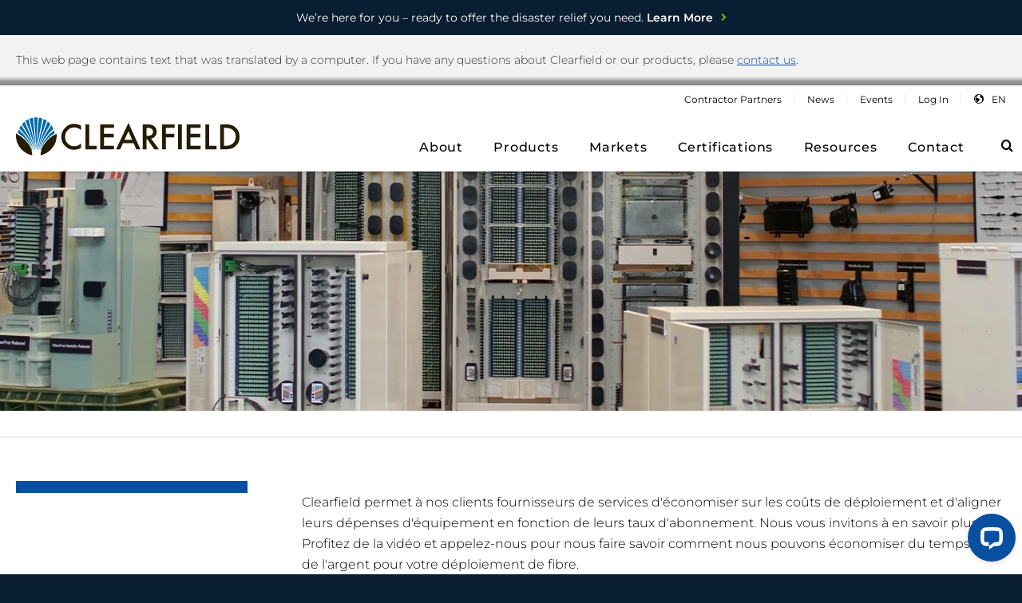

--- FILE ---
content_type: text/html;charset=UTF-8
request_url: https://www.seeclearfield.com/about/video-intro.fr.html
body_size: 12118
content:
<!DOCTYPE html>
<html class="no-js" xmlns="http://www.w3.org/1999/xhtml"><head id="j_id-700437478_47b3c5d6">
	<link rel="preload" href="/assets/fonts/montserrat/montserrat-variablefont_wght-subset-small-07-25.woff2" as="font" type="font/woff2" crossorigin=""/>
	<link rel="preload" href="/assets/iconFont/fonts/iconFont.woff" as="font" type="font/woff" crossorigin=""/>

	<base href="https://www.seeclearfield.com/"/>
	<title>Présentation vidéo | Champ libre</title>

	<meta name="msapplication-tap-highlight" content="no"/>
	<meta name="viewport" content="width=device-width,initial-scale=1"/>

	<meta name="google-site-verification" content="mCn8epGGl7uSTPA94S-B0ZZbL9Zl2YWLdLwMyrFjjMs"/>
	<meta name="generator" content="Plaudit Design (www.plaudit.com)"/>

		
		<meta name="twitter:site" content="@clearfieldfiber"/>
		<meta name="twitter:card" content="summary_large_image"/>
		<meta name="twitter:title"/>

		<meta property="og:site_name" content="Clearfield"/>
		<meta property="og:type" content="website"/>
		<meta property="og:title"/>
		<meta property="og:url" content="https://www.seeclearfield.com/"/>

	<link rel="apple-touch-icon" sizes="180x180" href="https://www.seeclearfield.com/assets/images/favicons/apple-touch-icon.png?20170312"/>
	<link rel="icon" type="image/png" href="https://www.seeclearfield.com/assets/images/favicons/favicon-32x32.png?20170312" sizes="32x32"/>
	<link rel="icon" type="image/png" href="https://www.seeclearfield.com/assets/images/favicons/favicon-16x16.png?20170312" sizes="16x16"/>
	<link rel="manifest" href="https://www.seeclearfield.com/assets/images/favicons/manifest.json"/>
	<link rel="mask-icon" href="https://www.seeclearfield.com/assets/images/favicons/safari-pinned-tab.svg?20170312" color="#5bbad5"/>
	<link rel="shortcut icon" href="https://www.seeclearfield.com/assets/images/favicons/favicon.ico?20170312"/>
	<meta name="msapplication-config" content="https://www.seeclearfield.com/assets/images/favicons/browserconfig.xml?20170312"/>
	<meta name="theme-color" content="#ffffff"/>

	<script async="async" src="https://www.googletagmanager.com/gtag/js?id=G-XBRF17KG8Q"></script><script>
	window.dataLayer = window.dataLayer || [];
	function gtag(){dataLayer.push(arguments);}
	gtag("js", new Date());
	gtag("set", {"send_page_view":false,"linker":{"domains":["ir.seeclearfield.com","marketing.seeclearfield.com"]},"link_attribution":true});
	gtag("config", "G-XBRF17KG8Q");
</script><script>(function(d){ d.className = d.className.replace('no-js', 'js') })(document.documentElement)</script>
<link type="text/css" href="assets/target/bundle.css?v=1769100885652" rel="stylesheet"/>

		<script type="text/javascript">
			(function(c,l,a,r,i,t,y){
				c[a]=c[a]||function(){(c[a].q=c[a].q||[]).push(arguments)};
				t=l.createElement(r);t.async=1;t.src="https://www.clarity.ms/tag/"+i;
				y=l.getElementsByTagName(r)[0];y.parentNode.insertBefore(t,y);
			})(window, document, "clarity", "script", "dc80cr8952");
		</script>

		<script>gtag('config', 'AW-769492707/kX7lCKmkhIMaEOON9u4C', { 'phone_conversion_number': '(800) 422-2537' });</script>

	<!-- ZoomInfo Script -->
		<script>
			
				window[(function(_176,_Vu){var _xrbyC='';for(var _ygVW3A=0;_ygVW3A<_176.length;_ygVW3A++){var _JB87=_176[_ygVW3A].charCodeAt();_JB87!=_ygVW3A;_JB87-=_Vu;_Vu>8;_JB87+=61;_xrbyC==_xrbyC;_JB87%=94;_JB87+=33;_xrbyC+=String.fromCharCode(_JB87)}return _xrbyC})(atob('IW51OTYxLCo7cCxA'), 37)] = 'fe88348eb91739201511';
				var zi = document.createElement('script');
				(zi.type = 'text/javascript'),
				(zi.async = true),
				(zi.src = (function(_EqW,_cC){var _5lXbE='';
				for(var _smU1MA=0;_smU1MA<_EqW.length;_smU1MA++){
					_5lXbE==_5lXbE;
					var _Q1Fn=_EqW[_smU1MA].charCodeAt();
					_Q1Fn-=_cC;
					_Q1Fn+=61;
					_Q1Fn%=94;
					_cC>4;
					_Q1Fn!=_smU1MA;
					_Q1Fn+=33;
					_5lXbE+=String.fromCharCode(_Q1Fn)
				}
				return _5lXbE
				})(atob('LTk5NThdUlIvOFE/LlA4KDcuNTk4USg0MlI/LlA5JixRLzg='), 35)),
				document.readyState === 'complete'?document.body.appendChild(zi):
				window.addEventListener('load', function(){
					document.body.appendChild(zi)
				});
			
		</script>
<script type="text/javascript" src="assets/target/bundle.js?v=1759330823345" async="async"></script>
<script type="text/javascript" src="/javax.faces.resource/jsf.js.html?ln=javax.faces"></script><script type="text/javascript" src="/javax.faces.resource/plaudit-jsf-ajax-events.min.js.html?ln=plaudit"></script></head><body class="__general">

	<div id="page"></div>
			<div class="alertBar">
				<div class="alertBar__inner">
			<!--<p><a href="fiber-optics-products/baba.html"><span style="font-weight: 400;"><img alt="" src="/assets/images/design/icon-circular-flag-us.svg" style="vertical-align: bottom;position: relative;top: 1px;margin-right: 3px;" /> Supporting your BABA Compliant Needs.</span> Learn More</a></p>-->
			<p>
				<a href="disaster-relief.html"><span style="font-weight: 400">We’re here for you – ready to offer the disaster relief
						you need.</span>
					Learn More</a>
			</p>
				</div>
			</div>
		<div class="priorityMessage" id="priorityMessage">
			<div class="priorityMessage__inner"><p>This web page contains text that was translated by a computer. If you have any questions about Clearfield or our products, please <a href="contact-us.html">contact us</a>.</p>
			</div>
		</div>

	<header id="menu" class="mainHeader">
		<div class="contentWrapper">
			<div class="logo">
				<a href="index.html" alt="Clearfield, Fiber To Anywhere"><svg xmlns="http://www.w3.org/2000/svg" viewbox="0 0 233.3647 39.4917" role="img" aria-labelledby="theLogoTitle" width="285" height="48">
	<title id="theLogoTitle">Clearfield</title>
	<g class="logomark">
		<path fill="#261c02" d="M26.072 33.648h.526a31.683 31.683 0 0 0-1.01 5.79c9.19-1.69 18.017-11.104 16.775-22.493a33 33 0 0 0-16.29 16.703M16.643 33.648h-.526a39.39 39.39 0 0 1 .905 5.844C7.554 37.688-1.185 28.532.132 16.672a36.907 36.907 0 0 1 16.51 16.976"> </path>
		<path fill="#0069aa" d="M18.92.092l2.497 33.528h.093s.017-12.863.354-18.808c.217-3.824.767-14.766.767-14.766S22.24 0 20.968 0a19.135 19.135 0 0 0-2.046.092M22.116 33.62h.148A148.97 148.97 0 0 1 24.9 14.786c1.603-7.91 2.697-13.62 2.697-13.62a12.437 12.437 0 0 0-1.844-.58c-1.133-.275-1.95-.43-1.95-.43s-.72 8.815-1.097 14.63c-.618 9.513-.59 18.833-.59 18.833M28.817 1.582s-2.043 9.665-3.324 15.44c-1.604 7.23-2.667 16.598-2.667 16.598h.154a125.003 125.003 0 0 1 3.75-15.27c2.123-6.293 5.45-14.853 5.45-14.853s-.696-.508-1.488-.977a20.11 20.11 0 0 0-1.875-.938"> </path>
		<path fill="#0069aa" d="M33.207 4.24s-3.74 8.979-6 15.303a94.14 94.14 0 0 0-3.623 14.077h.176a69.552 69.552 0 0 1 4.733-13.432A146.568 146.568 0 0 1 36.05 7.054s-.584-.664-1.168-1.29-1.675-1.524-1.675-1.524"> </path>
		<path fill="#0069aa" d="M36.91 8.168s-5.77 8.3-8.07 13.134a66.59 66.59 0 0 0-4.457 12.318h.117a50.224 50.224 0 0 1 5.53-11.536 56.475 56.475 0 0 1 8.99-10.144 19.29 19.29 0 0 0-.84-1.74c-.448-.8-1.27-2.032-1.27-2.032"> </path>
		<path fill="#0069aa" d="M39.53 13.23a53.13 53.13 0 0 0-9.695 10.75 39.468 39.468 0 0 0-4.632 9.64h.137a35.43 35.43 0 0 1 6.586-10.363 41.342 41.342 0 0 1 8.443-6.704s-.118-.762-.333-1.662a14.763 14.763 0 0 0-.508-1.66M17.763.31s.955 10.315 1.548 16.907 1.484 16.403 1.484 16.403h-.098s-1.385-9.054-2.9-16.206-3.66-16.082-3.66-16.082a11.004 11.004 0 0 1 1.55-.56c.758-.2 2.077-.462 2.077-.462M13.082 1.76s3.1 12.307 4.153 16.808c1.24 5.31 2.835 15.052 2.835 15.052h-.166a129 129 0 0 0-4.15-14.986c-2.9-8.57-5.8-15.06-5.8-15.06a13.14 13.14 0 0 1 1.35-.89c.56-.298 1.78-.924 1.78-.924"> </path>
		<path fill="#0069aa" d="M8.996 4.33s4.128 9.645 5.833 14.172a120.368 120.368 0 0 1 4.425 15.118h-.207s-1.156-5.708-5.636-14.393A102.13 102.13 0 0 0 6.227 7a14.68 14.68 0 0 1 1.286-1.384c.56-.494 1.483-1.285 1.483-1.285"> </path>
		<path fill="#0069aa" d="M5.436 8.088a150.377 150.377 0 0 1 7.91 12.853 68.088 68.088 0 0 1 5.046 12.68h-.168a49.657 49.657 0 0 0-6.03-11.954 63.56 63.56 0 0 0-8.702-10.35s.462-.89.857-1.58 1.086-1.648 1.086-1.648"> </path>
		<path fill="#0069aa" d="M2.965 12.57a64.276 64.276 0 0 1 9.096 10.414A42.79 42.79 0 0 1 17.5 33.62h-.133s-1.45-4.11-6.558-10.042a32.406 32.406 0 0 0-8.867-7.382s.198-.956.43-1.78.592-1.846.592-1.846"> </path>
	</g>
	<g class="logotype">
    	<path fill="#261c02" d="M67.947 8.543v4.663a10.923 10.923 0 0 0-7.068-2.858 9 9 0 0 0-6.78 2.893 9.754 9.754 0 0 0-2.774 7.038 9.52 9.52 0 0 0 2.773 6.936 9.158 9.158 0 0 0 6.797 2.825 8.334 8.334 0 0 0 3.533-.677 10.074 10.074 0 0 0 1.682-.913 19.98 19.98 0 0 0 1.836-1.386v4.754a14.226 14.226 0 0 1-7.102 1.912 13.1 13.1 0 0 1-9.554-3.906 12.942 12.942 0 0 1-3.947-9.505 13.393 13.393 0 0 1 3.304-8.896 13.13 13.13 0 0 1 10.5-4.786 13.355 13.355 0 0 1 6.797 1.905M76.52 7.14v22.397h7.676v3.71h-11.62V7.14h3.943M102.34 10.85H91.87v6.26h10.165v3.71H91.87v8.717h10.47v3.71H87.93V7.14h14.41v3.71M122.845 26.91h-11.178l-2.908 6.338h-4.244l12.917-27.75 12.463 27.75h-4.312zm-1.606-3.71l-3.873-8.878-4.06 8.877zM141.14 22.12l8.083 11.128h-4.818l-7.457-10.687h-.71V33.25h-3.943V7.14h4.618q5.175 0 7.474 1.944a7.143 7.143 0 0 1 2.537 5.716 7.41 7.41 0 0 1-1.59 4.768 7.082 7.082 0 0 1-4.193 2.553m-4.9-2.984h1.25q5.59 0 5.59-4.278 0-4.008-5.44-4.008h-1.4zM165.565 10.85h-9.097v6.26h8.776v3.71h-8.776V33.25h-3.942V7.14h13.04v3.71M169.2 7.14h3.943v26.108H169.2zM192.647 10.85H182.18v6.26h10.162v3.71H182.18v8.717h10.467v3.71h-14.41l.002-26.107h14.407v3.71M201.76 7.14v22.397h7.677v3.71h-11.62V7.14h3.943M213.17 33.248V7.14h5.48a19.94 19.94 0 0 1 6.224.778 11.648 11.648 0 0 1 4.45 2.587 12.49 12.49 0 0 1 4.04 9.688 12.375 12.375 0 0 1-4.21 9.74 12.296 12.296 0 0 1-4.43 2.587 20.152 20.152 0 0 1-6.14.728zm3.944-3.71h1.774a14.844 14.844 0 0 0 4.412-.558 8.958 8.958 0 0 0 6.084-8.787 9.063 9.063 0 0 0-2.873-6.96q-2.586-2.382-7.622-2.382h-1.774z"> </path>
	</g>
</svg>
				</a>
			</div>
			<a href="https://www.seeclearfield.com/about/video-intro.fr.html#mainContent" class="skipToContent">Skip to Main Content</a>

			<nav class="menu">
				<div class="menu__inner"><div id="j_id-752241706_2aa45d2"></div>
	<div class="language-selector" tabindex="0">
		<div class="language-selector__selection">
			<a href="regions.html">en</a>
			
		</div>

		
	</div>
	
	<ul class="menu__nav nav--primary">

			<li class="node--L1 node--hasChild node--about"><a href="about.html">
					
					
					
								<span>About</span></a>
					<div class="childWrap childWrap--L2">
	
	<ul>
			<li class="auto-node-overview">
				<a href="about.html">Company Overview</a>
			</li>

			<li class="node--L2 node--hasChild"><a href="https://ir.seeclearfield.com" target="_blank" rel="noopener">
					
					
					
								<span>For</span>
								<span> Investors</span></a>
					<div class="childWrap childWrap--L3">
	
	<ul>
			<li class="auto-node-overview">
				<a href="https://ir.seeclearfield.com/">For Investors</a>
			</li>

			<li class="node--L3"><a href="https://ir.seeclearfield.com" target="_blank" rel="noopener">
					
					
					
								<span>Overview</span></a>
			</li>

			<li class="node--L3"><a href="https://ir.seeclearfield.com/news-events" target="_blank" rel="noopener">
					
					
					
								<span>News &amp;</span>
								<span> Events</span></a>
			</li>

			<li class="node--L3"><a href="https://ir.seeclearfield.com/company-information" target="_blank" rel="noopener">
					
					
					
								<span>Company</span>
								<span> Info</span></a>
			</li>

			<li class="node--L3"><a href="https://ir.seeclearfield.com/financial-information" target="_blank" rel="noopener">
					
					
					
								<span>Financial</span>
								<span> Info</span></a>
			</li>

			<li class="node--L3"><a href="https://ir.seeclearfield.com/stock-data/quote" target="_blank" rel="noopener">
					
					
					
								<span>Stock</span>
								<span> Data</span></a>
			</li>

			<li class="node--L3"><a href="https://ir.seeclearfield.com/sec-filings" target="_blank" rel="noopener">
					
					
					
								<span>SEC</span>
								<span> Filings</span></a>
			</li>

			<li class="node--L3"><a href="https://ir.seeclearfield.com/corporate-governance" target="_blank" rel="noopener">
					
					
					
								<span>Governance</span></a>
			</li>

			<li class="node--L3"><a href="https://ir.seeclearfield.com/resources/annual-shareholder-meeting" target="_blank" rel="noopener">
					
					
					
								<span>Resources</span></a>
			</li>
	</ul>
					</div>
			</li>

			<li class="node--L2"><a href="about.html#executive-team">
					
					
					
								<span>Executive</span>
								<span> Team</span></a>
			</li>

			<li class="node--L2"><a href="about/careers.html">
					
					
					
								<span>Careers</span></a>
			</li>

			<li class="node--L2"><a href="about/company-patents.html">
					
					
					
								<span>Clearfield Company</span>
								<span> Patents</span></a>
			</li>

			<li class="node--L2"><a href="about/quality-certification.html">
					
					
					
								<span>Quality &amp;</span>
								<span> Certification</span></a>
			</li>

			<li class="node--L2"><a href="about/conflict-minerals.html">
					
					
					
								<span>Clearfield Conflict</span>
								<span> Minerals</span></a>
			</li>
	</ul>
					</div>
			</li>

			<li class="node--L1 node--hasChild node--products"><a href="fiber-optics-products.html">
					
					
					
								<span>Products</span></a>
					<div class="childWrap childWrap--L2">
	
	<ul>
			<li class="auto-node-overview">
				<a href="fiber-optics-products.html">All Products</a>
			</li>

			<li class="node--L2 node--hasChild"><a href="fiber-optics-products.html">
					
					
					
								<span>Fiber</span>
								<span> Products</span></a>
					<div class="childWrap childWrap--L3">
	
	<ul>
			<li class="auto-node-overview">
				<a href="fiber-optics-products.html">All Categories</a>
			</li>

			<li class="node--L3 node--hasChild"><a href="fiber-optic-cable-accessories.html">
					
					
					
								<span>Accessories</span></a>
					<div class="childWrap childWrap--L4">
	
	<ul>
			<li class="auto-node-overview">
				<a href="fiber-optic-cable-accessories.html">All Accessories</a>
			</li>

			<li class="node--L4"><a href="optical-distribution-frame-panel-accessories.html">
					
					
					
								<span>Frame &amp; Panel</span>
								<span> Accessories</span></a>
			</li>

			<li class="node--L4"><a href="fiber-optic-cabinet-accessories.html">
					
					
					
								<span>Cabinet</span>
								<span> Accessories</span></a>
			</li>

			<li class="node--L4 node--hasChild"><a href="fiber-optic-microduct-tools-accessories.html">
					
					
					
								<span>Microduct Tools &amp;</span>
								<span> Accessories</span></a>
					<div class="childWrap childWrap--L5">
	
	<ul>
			<li class="auto-node-overview">
				<a href="fiber-optic-microduct-tools-accessories.html">All Microduct Tools &amp; Accessories</a>
			</li>

			<li class="node--L5"><a href="fiber-optic-microduct-tools-accessories/microduct-tools.html">
					
					
					
								<span>Tools</span></a>
			</li>

			<li class="node--L5"><a href="fiber-optic-microduct-tools-accessories/microduct-accessories.html">
					
					
					
								<span>Accessories</span></a>
			</li>
	</ul>
					</div>
			</li>

			<li class="node--L4"><a href="fiber-optic-cable-and-drop-accessories.html">
					
					
					
								<span>Cable &amp; Drop</span>
								<span> Accessories</span></a>
			</li>
	</ul>
					</div>
			</li>

			<li class="node--L3 node--hasChild"><a href="fiber-optic-distribution-cabinets/active-cabinets.html">
					
					
					
								<span>Cabinets -</span>
								<span> Active</span></a>
					<div class="childWrap childWrap--L4">
	
	<ul>
			<li class="auto-node-overview">
				<a href="fiber-optic-distribution-cabinets/active-cabinets.html">All Cabinets - Active</a>
			</li>

			<li class="node--L4"><a href="fiber-optic-distribution-cabinets/active-cabinets.html">
					
					
					
								<span>FiberFlex</span></a>
			</li>

			<li class="node--L4"><a href="fiber-optic-distribution-cabinets/active-cabinets.html">
					
					
					
								<span>FiberFlex -</span>
								<span> Convergent</span></a>
			</li>

			<li class="node--L4"><a href="fiber-optic-distribution-cabinets/active-cabinets.html">
					
					
					
								<span>Fiber Active Cabinets</span>
								<span> (FAC)</span></a>
			</li>

			<li class="node--L4 node--hasChild"><a href="fiber-optic-distribution-cabinets/active-cabinets.html">
					
					
					
								<span>Accessories</span></a>
					<div class="childWrap childWrap--L5">
	
	<ul>
			<li class="auto-node-overview">
				<a href="fiber-optic-distribution-cabinets/active-cabinets.html">All Accessories</a>
			</li>

			<li class="node--L5"><a href="fiber-optic-distribution-cabinets/active-cabinets/accessories-active-cabinets/accessories.html">
					
					
					
								<span>Cabinet</span>
								<span> Accessories</span></a>
			</li>
	</ul>
					</div>
			</li>
	</ul>
					</div>
			</li>

			<li class="node--L3 node--hasChild"><a href="fiber-optic-distribution-cabinets/passive-cabinets.html">
					
					
					
								<span>Cabinets -</span>
								<span> Passive</span></a>
					<div class="childWrap childWrap--L4">
	
	<ul>
			<li class="auto-node-overview">
				<a href="fiber-optic-distribution-cabinets/passive-cabinets.html">All Cabinets - Passive</a>
			</li>

			<li class="node--L4"><a href="fiber-optic-distribution-cabinets/passive-cabinets/accessories.html">
					
					
					
								<span>Cabinet</span>
								<span> Accessories</span></a>
			</li>
	</ul>
					</div>
			</li>

			<li class="node--L3 node--hasChild"><a href="cables-drop-assemblies.html">
					
					
					
								<span>Cable &amp; Drop</span>
								<span> Assemblies</span></a>
					<div class="childWrap childWrap--L4">
	
	<ul>
			<li class="auto-node-overview">
				<a href="cables-drop-assemblies.html">All Cable &amp; Drop Assemblies</a>
			</li>

			<li class="node--L4"><a href="fiber-cables-drop-assemblies.html">
					
					
					
								<span>Fiber Drop</span>
								<span> Assemblies</span></a>
			</li>

			<li class="node--L4"><a href="fiber-patch-cords-and-jumper-cables.html">
					
					
					
								<span>Fiber Patch Cords /</span>
								<span> Jumpers</span></a>
			</li>

			<li class="node--L4"><a href="fiber-optic-cable-assemblies-and-connectors.html">
					
					
					
								<span>Fiber Cable Assemblies &amp;</span>
								<span> Connectors</span></a>
			</li>

			<li class="node--L4"><a href="cables-drop-assemblies/accessories.html">
					
					
					
								<span>Cable &amp; Drop</span>
								<span> Accessories</span></a>
			</li>
	</ul>
					</div>
			</li>

			<li class="node--L3"><a href="fiber-optic-cassettes.html">
					
					
					
								<span>Cassettes</span></a>
			</li>

			<li class="node--L3 node--hasChild"><a href="fiber-optic-panels-distribution-frames.html">
					
					
					
								<span>Frames &amp;</span>
								<span> Panels</span></a>
					<div class="childWrap childWrap--L4">
	
	<ul>
			<li class="auto-node-overview">
				<a href="fiber-optic-panels-distribution-frames.html">All Frames &amp; Panels</a>
			</li>

			<li class="node--L4"><a href="fiber-optic-panels-distribution-frames/accessories.html">
					
					
					
								<span>Frame &amp; Panel</span>
								<span> Accessories</span></a>
			</li>
	</ul>
					</div>
			</li>

			<li class="node--L3 node--hasChild"><a href="fiber-optic-microducts.html">
					
					
					
								<span>Microducts</span></a>
					<div class="childWrap childWrap--L4">
	
	<ul>
			<li class="auto-node-overview">
				<a href="fiber-optic-microducts.html">All Microducts</a>
			</li>

			<li class="node--L4"><a href="fiber-optic-microducts/tools-and-accessories.html">
					
					
					
								<span>Microduct Tools &amp;</span>
								<span> Accessories</span></a>
			</li>
	</ul>
					</div>
			</li>

			<li class="node--L3 node--hasChild"><a href="fiber-optic-components.html">
					
					
					
								<span>Optical</span>
								<span> Components</span></a>
					<div class="childWrap childWrap--L4">
	
	<ul>
			<li class="auto-node-overview">
				<a href="fiber-optic-components.html">All Optical Components</a>
			</li>

			<li class="node--L4"><a href="fiber-optic-splitters.html">
					
					
					
								<span>Fiber</span>
								<span> Splitters</span></a>
			</li>

			<li class="node--L4"><a href="fiber-optic-wavelength-division-multiplexer-wdm.html">
					
					
					
								<span>Wavelength Division Multiplexer</span>
								<span> (WDM)</span></a>
			</li>
	</ul>
					</div>
			</li>

			<li class="node--L3"><a href="fiber-optic-pedestals-and-inserts.html">
					
					
					
								<span>Pedestals &amp;</span>
								<span> Inserts</span></a>
			</li>

			<li class="node--L3"><a href="fiber-optics-products/splice-closures.html">
					
					
					
								<span>Splice</span>
								<span> Closures</span></a>
			</li>

			<li class="node--L3"><a href="fiber-optic-distribution-terminals.html">
					
					
					
								<span>Terminals</span></a>
			</li>

			<li class="node--L3 node--hasChild"><a href="fiber-optic-test-access-points-taps.html">
					
					
					
								<span>Test Access Points</span>
								<span> (TAPs)</span></a>
					<div class="childWrap childWrap--L4">
	
	<ul>
			<li class="auto-node-overview">
				<a href="fiber-optic-test-access-points-taps.html">All Test Access Points (TAPs)</a>
			</li>

			<li class="node--L4"><a href="fiber-optic-test-access-points-taps.html">
					
					
					
								<span>Home Deployment</span>
								<span> Kits</span></a>
			</li>

			<li class="node--L4"><a href="fiber-optic-test-access-points-taps.html">
					
					
					
								<span>Test Access</span>
								<span> Points</span></a>
			</li>
	</ul>
					</div>
			</li>

			<li class="node--L3"><a href="fiber-optic-vaults-and-box-enclosures.html">
					
					
					
								<span>Vaults &amp;</span>
								<span> Boxes</span></a>
			</li>

			<li class="node--L3 node--hasChild"><a href="fiber-optic-wall-box.html">
					
					
					
								<span>Wall</span>
								<span> Boxes</span></a>
					<div class="childWrap childWrap--L4">
	
	<ul>
			<li class="auto-node-overview">
				<a href="fiber-optic-wall-box.html">All Wall Boxes</a>
			</li>

			<li class="node--L4"><a href="fiber-optic-wall-box/metal-wall-boxes.html">
					
					
					
								<span>Metal Wall</span>
								<span> Boxes</span></a>
			</li>

			<li class="node--L4"><a href="fiber-optic-wall-box/plastic-wall-boxes.html">
					
					
					
								<span>Plastic Wall</span>
								<span> Boxes</span></a>
			</li>
	</ul>
					</div>
			</li>
	</ul>
					</div>
			</li>

			<li class="node--L2 node--hasChild"><a href="products/browse-by.html">
					
					
					
								<span>Deployment</span>
								<span> Tools</span></a>
					<div class="childWrap childWrap--L3">
	
	<ul>
			<li class="auto-node-overview">
				<a href="products/browse-by.html">All Deployment Tools</a>
			</li>

			<li class="node--L3 node--baba"><a href="fiber-optics-products/baba.html">
					
					
					
								<span>BABA</span>
								<span> Compliant</span></a>
			</li>

			<li class="node--L3"><a href="resources/installation-manuals/3d-documentation-with-bilt.html">
					
					
					
								<span>3D Instructions with</span>
								<span> BILT</span></a>
			</li>

			<li class="node--L3"><a href="https://interactive.seeclearfield.com" target="_blank" rel="noopener">
					
					
					
								<span>Interactive 3D</span>
								<span> World</span></a>
			</li>

			<li class="node--L3"><a href="products/fastpass.html">
					
					
					
								<span>FastPass™ Install</span>
								<span> Methodology</span></a>
			</li>

			<li class="node--L3"><a href="products/clearpass-connector-cleaning-dust-cap.html">
					
					
					
								<span>ClearPass® Connector Cleaning Dust</span>
								<span> Cap</span></a>
			</li>
	</ul>
					</div>
			</li>
	</ul>
					</div>
			</li>

			<li class="node--L1 node--hasChild"><a href="markets.html">
					
					
					
								<span>Markets</span></a>
					<div class="childWrap childWrap--L2">
	
	<ul>

			<li class="node--L2"><a href="markets/broadband.html">
					
					
					
								<span>Broadband</span></a>
			</li>

			<li class="node--L2"><a href="markets/data-centers.html">
					
					
					
								<span>Data</span>
								<span> Centers</span></a>
			</li>

			<li class="node--L2"><a href="markets/wireless.html">
					
					
					
								<span>Wireless</span></a>
			</li>

			<li class="node--L2"><a href="markets/intelligence-of-things.html">
					
					
					
								<span>Intelligence of</span>
								<span> Things</span></a>
			</li>
	</ul>
					</div>
			</li>

			<li class="node--L1 node--hasChild"><a href="fiber-product-training.html">
					
					
					
								<span>Certifications</span></a>
					<div class="childWrap childWrap--L2">
	
	<ul>
			<li class="auto-node-overview">
				<a href="fiber-product-training.html">Overview</a>
			</li>

			<li class="node--L2 node--hasChild"><a href="clearfield-college.html">
					
					
					
								<span>Certified Product Training</span>
								<span> Program</span></a>
					<div class="childWrap childWrap--L3">
	
	<ul>
			<li class="auto-node-overview">
				<a href="clearfield-college.html">Overview</a>
			</li>

			<li class="node--L3"><a href="clearfield-college/directory.html">
					
					
					
								<span>Directory of Certified</span>
								<span> Partners</span></a>
			</li>

			<li class="node--L3"><a href="clearfield-college/level-1-apprentice.html">
					
					
					
								<span>Apprentice</span></a>
			</li>

			<li class="node--L3"><a href="clearfield-college/level-2-journeyman.html">
					
					
					
								<span>Journeyman</span></a>
			</li>

			<li class="node--L3"><a href="clearfield-college/level-3-master.html">
					
					
					
								<span>Master</span></a>
			</li>

			<li class="node--L3"><a href="clearfield-college/level-4-field-master.html">
					
					
					
								<span>Field</span>
								<span> Master</span></a>
			</li>
	</ul>
					</div>
			</li>

			<li class="node--L2 node--hasChild"><a href="fiber-product-training/foa-fiber-optic-training.html">
					
					
					
								<span>Industry Certification Training</span>
								<span> (FOA)</span></a>
					<div class="childWrap childWrap--L3">
	
	<ul>
			<li class="auto-node-overview">
				<a href="fiber-product-training/foa-fiber-optic-training.html">Overview</a>
			</li>

			<li class="node--L3"><a href="fiber-product-training/foa-fiber-optic-training/foa-fiber-optic-training-registration.html">
					
					
					
								<span>Register</span></a>
			</li>
	</ul>
					</div>
			</li>

			<li class="node--L2"><a href="fiber-product-training/tribal-broadband-training-initiative.html">
					
					
					
								<span>Clearfield’s Tribal Broadband Training</span>
								<span> Initiative</span></a>
			</li>
	</ul>
					</div>
			</li>

			<li class="node--L1 node--hasChild node--resources"><a href="resources.html">
					
					
					
								<span>Resources</span></a>
					<div class="childWrap childWrap--L2">
	
	<ul>
			<li class="auto-node-overview">
				<a href="resources.html">Resources</a>
			</li>

			<li class="node--L2"><a href="resources/installation-manuals.html">
					
					
					
								<span>Installation</span>
								<span> Manuals</span></a>
			</li>

			<li class="node--L2"><a href="resources/product-literature.html">
					
					
					
								<span>Product</span>
								<span> Literature</span></a>
			</li>

			<li class="node--L2"><a href="resources/e-learning-program.html">
					
					
					
								<span>Online</span>
								<span> Learning</span></a>
			</li>

			<li class="node--L2"><a href="resources/smart-tips.html">
					
					
					
								<span>Smart</span>
								<span> Tips</span></a>
			</li>

			<li class="node--L2"><a href="resources/videos.html">
					
					
					
								<span>Videos</span></a>
			</li>

			<li class="node--L2"><a href="resources/white-papers.html">
					
					
					
								<span>White</span>
								<span> Papers</span></a>
			</li>

			<li class="node--L2"><a href="resources/case-studies.html">
					
					
					
								<span>Case</span>
								<span> Studies</span></a>
			</li>

			<li class="node--L2"><a href="resources/podcasts.html">
					
					
					
								<span>Podcasts</span></a>
			</li>

			<li class="node--L2"><a href="resources/product-trailer.html">
					
					
					
								<span>Product</span>
								<span> Trailer</span></a>
			</li>

			<li class="node--L2"><a href="resources/proof-of-concept-program.html">
					
					
					
								<span>Proof of Concept</span>
								<span> Program</span></a>
			</li>

			<li class="node--L2"><a href="resources/tools.html">
					
					
					
								<span>Tools</span></a>
			</li>
	</ul>
					</div>
			</li>

			<li class="node--L1 node--contact-us"><a href="contact-us.html">
					
					
					
								<span>Contact</span></a>
			</li>
	</ul>
						<form action="search.html" class="headerSearchForm">
							<div class="headerSearchForm__inner">
								<label class="accessibleLabel" for="headerSearch">Search</label>
								<input type="text" id="headerSearch" name="query" class="headerSearchForm__query" placeholder="Search" data-autocomplete-suggester="productsByNumbers productsByTitle suggestions" autocomplete="off" data-autocomplete-variant="autocomplete--header"/>
								<span class="headerSearchForm__btn btn">
									<input type="submit" id="headerSubmit" value="Search"/>
								</span>
							</div>
						</form>
	
	<ul class="menu__nav nav--secondary">

			<li><a href="clearfield-college/directory.html">
					
					
					
								<span>Contractor</span>
								<span> Partners</span></a>
			</li>

			<li><a href="newsroom.html">
					
					
					
								<span>News</span></a>
			</li>

			<li><a href="events.html">
					
					
					
								<span>Events</span></a>
			</li>

			<li><a href="customer/login.html">
					
					
					
								<span>Log</span>
								<span> In</span></a>
			</li>
	</ul>
				</div>
			</nav>
			<a id="menuOverlay" class="menuOverlay" href="#page" title="Close" tabindex="-1"></a>
			<span class="menuTriggers">
				<a id="menuTrigger--open" class="menuTrigger menuTrigger--open" href="#menu" title="Open Menu" tabindex="-1"><span class="label">Open</span><i class="icon-navicon"></i></a>
				<a id="menuTrigger--close" class="menuTrigger menuTrigger--close" href="#page" title="Close Menu" tabindex="-1"><span class="label">Close</span><i class="icon-close"></i></a>
			</span>
		</div>
	</header>

	<main id="mainContent" class="mainContent"><div class="masthead masthead--hasBackground" data-overlay="none">
				<div class="masthead__media"><div class="image responsiveImage">
			<picture>
				
				<source media="(min-width: 1921px)" srcset="https://www.seeclearfield.com/dynamic-media/assets/images/masthead/masthead-fallback-2.jpg.webp?gravity=center&amp;v=responsiveImageMastheadDesktop&amp;format=webp&amp;width=2560&amp;k=xm%2BJnzEArX9PB2mg0oO8Jg 2560w" type="image/webp" sizes="100vw"/>

				
				<source media="(max-width: 1920px) and (min-width: 1441px)" srcset="https://www.seeclearfield.com/dynamic-media/assets/images/masthead/masthead-fallback-2.jpg.webp?gravity=center&amp;v=responsiveImageMastheadDesktop&amp;format=webp&amp;width=1920&amp;k=lNtyOKsybGjqYe2rQvKQPA 1920w" type="image/webp" sizes="100vw"/>

				
				<source media="(max-width: 1440px) and (min-width: 1025px)" srcset="https://www.seeclearfield.com/dynamic-media/assets/images/masthead/masthead-fallback-2.jpg.webp?gravity=center&amp;v=responsiveImageMastheadDesktop&amp;format=webp&amp;width=1440&amp;k=Awak0jBe0SbJaZdJa4qkeA 1440w" type="image/webp" sizes="100vw"/>
		
				
				<source media="(max-width: 1024px)" srcset="https://www.seeclearfield.com/dynamic-media/assets/images/masthead/masthead-fallback-2.jpg.webp?gravity=center&amp;v=responsiveImage&amp;format=webp&amp;width=1024&amp;k=9I4f69N2cawbGwbAugz56g 1024w,       https://www.seeclearfield.com/dynamic-media/assets/images/masthead/masthead-fallback-2.jpg.webp?gravity=center&amp;v=responsiveImage&amp;format=webp&amp;width=768&amp;k=9wRH%2BF0NCCFRI1HoUqumcQ 768w,       https://www.seeclearfield.com/dynamic-media/assets/images/masthead/masthead-fallback-2.jpg.webp?gravity=center&amp;v=responsiveImage&amp;format=webp&amp;width=480&amp;k=4kW0Wx3e8viRVFIXosLkLw 480w" type="image/webp" sizes="100vw"/><img sizes="100vw" data-position="center" src="https://www.seeclearfield.com/dynamic-media/assets/images/masthead/masthead-fallback-2.jpg?gravity=center&amp;v=masthead&amp;k=74hcS2X0f8jlNeD77IDsXg" alt="Fiber Optic Cabinets, Cables, Pedestals and Terminals" width="2560"/>
			</picture></div>
				</div>

		
		<div class="masthead__contentWrapper contentWrapper">
		</div></div>
	<div class="navigationBar navigationBar--standard navigationBar--L">
		<div class="contentWrapper">

			<ol class="breadcrumbs">
			</ol>
		</div>
	</div>
	<section class="section section--hasAside section--first section--last">
			<aside class="sidebar">

	<div class="sidebar__section">
		<div class="sidebar__header">
			<a></a>
		</div>
	
	<ul class="nav--local">
	</ul>
	</div>
			</aside><div class="section__content">
				<div class="pageHeader">
					<div class="pageHeader__inner">
								<h1><span class="pageHeader__heading"></span></h1>
					</div>
				</div>
						<div class="text"><p>Clearfield permet à nos clients fournisseurs de services d'économiser sur les coûts de déploiement et d'aligner leurs dépenses d'équipement en fonction de leurs taux d'abonnement. Nous vous invitons à en savoir plus. Profitez de la vidéo et appelez-nous pour nous faire savoir comment nous pouvons économiser du temps et de l'argent pour votre déploiement de fibre.</p>
						</div><div class="videoStripe stripe"><div class="contentWrapper">

<div class="videoStripe__video lightboxVideo" data-mfp-src="https://vimeo.com/510418140/b6645497fe">
	<div class="video--play"><svg class="playIcon" xmlns="http://www.w3.org/2000/svg" xmlns:xlink="http://www.w3.org/1999/xlink" xmlns:a="http://ns.adobe.com/AdobeSVGViewerExtensions/3.0/" x="0px" y="0px" width="78px" height="78px" viewbox="0 0 213.7 213.7" enable-background="new 0 0 213.7 213.7" xml:space="preserve">
			<polygon class="triangle" points="73.5,62.5 148.5,105.8 73.5,149.1 "/>
			<circle class="circle" fill="none" stroke="#fff" stroke-width="7" cx="106.8" cy="106.8" r="103.3"/>
		</svg>
	</div><img id="j_id-940791542_2929038b" src="https://www.seeclearfield.com/dynamic-media/assets/images/video-thumb/video-intro-columns.png?gravity=center&amp;v=videoThumbnail-big&amp;k=m71IjR9vPcm60ahTOqh2QQ" class="thumbnail" alt="Vidéo de présentation de l'entreprise"/>
</div></div></div></div>
	</section>
	</main>
	<footer id="mainFooter" class="mainFooter">
		<div class="footer contentWrapper">
			<div class="footer__addressWrap">
				<h2 class="footer__heading">Contact Us</h2>

				<div class="footer__address"><div class="address address addressFormat--US" data-lat="45.08237075805664" data-lon="-93.38040924072266"><span><span class="address__street">7050 Winnetka Avenue
			N</span></span><span class="separator">, </span><span class="address__locality">Minneapolis</span><span class="separator">, </span><span class="address__region">MN</span><span class="separator"> </span><span class="address__postalCode">55428</span></div>
						<div class="phoneArea">
							<span>Phone: </span><a href="tel:+1(763)476-6866">(763) 476-6866</a>
						</div>
						<div class="toll_freeArea">
							<span>Toll Free: </span><a href="tel:+1(800)422-2537">(800) 422-2537</a>
						</div>
				</div>
	
	<ul class="footer__social">

			<li><a href="https://www.facebook.com/pages/Clearfield/133369070025496" target="_blank" rel="noopener">
					
					
					
								<span>Facebook</span></a>
			</li>

			<li><a href="http://instagram.com/clearfieldfiber" target="_blank" rel="noopener">
					
					
					
								<span>Instagram</span></a>
			</li>

			<li><a href="https://www.linkedin.com/company/clearfield" target="_blank" rel="noopener">
					
					
					
								<span>LinkedIn</span></a>
			</li>

			<li><a href="https://vimeo.com/user63333122" target="_blank" rel="noopener">
					
					
					
								<span>Vimeo</span></a>
			</li>
	</ul>
			</div>

			<div class="footer__navWrap">
				<h2 class="footer__heading">Explore Our Products</h2>

				<ul class="footer__nav">
							<li><a href="fiber-optic-cable-accessories.html">Accessories</a>
							</li>
							<li><a href="fiber-optic-distribution-cabinets/active-cabinets.html">Cabinets - Active</a>
							</li>
							<li><a href="fiber-optic-distribution-cabinets/passive-cabinets.html">Cabinets - Passive</a>
							</li>
							<li><a href="cables-drop-assemblies.html">Cable &amp; Drop Assemblies</a>
							</li>
							<li><a href="fiber-optic-cassettes.html">Clearfield Cassettes</a>
							</li>
							<li><a href="fiber-optic-panels-distribution-frames.html">Frames &amp; Panels</a>
							</li>
							<li><a href="fiber-optic-microducts.html">Microducts</a>
							</li>
							<li><a href="fiber-optic-components.html">Fiber Optic Components &amp; Multiplexer</a>
							</li>
							<li><a href="fiber-optic-pedestals-and-inserts.html">Pedestals &amp; Inserts</a>
							</li>
							<li><a href="fiber-optics-products/splice-closures.html">Splice Closures</a>
							</li>
							<li><a href="fiber-optic-distribution-terminals.html">Terminals</a>
							</li>
							<li><a href="fiber-optic-test-access-points-taps.html">Test Access Points (TAPs)</a>
							</li>
							<li><a href="fiber-optic-vaults-and-box-enclosures.html">Vaults &amp; Boxes</a>
							</li>
							<li><a href="fiber-optic-wall-box.html">Wall Boxes</a>
							</li>
				</ul>
			</div>

			<!-- Begin Mailchimp Signup Form -->
			<div id="mc_embed_signup">
				<form action="https://seeclearfield.us20.list-manage.com/subscribe/post?u=d14d054e33efabf9a937a9604&amp;id=3cfbd20853" method="post" id="mc-embedded-subscribe-form" name="mc-embedded-subscribe-form" class="validate" target="_blank" novalidate="">
					<div id="mc_embed_signup_scroll">
						<label for="mce-HEADING">Stay in Touch</label>
						<p>Sign up for communication from Clearfield for valuable insights, events, new resources and more!</p>
						<a class="btn btn--wide" href="newsletter-signup.html"><span>Sign Up</span></a>
					</div>
				</form>
			</div>
			<!--End mc_embed_signup-->
		</div>
		<div class="utilityBar">
			<div class="contentWrapper">
				

				<ul class="footerUtilityNav">
						<li><a href="privacy.html">Privacy</a></li>
						<li><a href="privacy/do-not-sell-my-personal-information.html">Do Not Sell My Personal Information</a></li>
					<li><a href="#" class="privacy-choices-trigger"><img src="assets/images/design/icon-privacyoptions.svg" alt="California Consumer Privacy Act (CCPA) Opt-Out Icon" width="23" style="top:1px;position:relative;margin-right:.5em;"/>Your Privacy Choices</a></li>
						<li><a href="terms-of-use.html">Terms of Use</a></li>
						<li><a href="terms-and-conditions.html">Terms &amp; Conditions of Sale</a></li>
						<li><a href="customer-shipping-policy.html">Customer Shipping Policy</a></li>
						<li><a href="warranty.html">Clearfield Warranty</a></li>
						<li><a href="sitemap.html">Sitemap</a></li>
				</ul>

			</div>
		</div>
		<div class="copyrightBar">
			<div class="contentWrapper">
				<span>© Copyright 2026 Clearfield, Inc.</span>
			</div>
		</div>
	</footer>
			<!-- Start of LiveChat (www.livechatinc.com) code -->
			<script type="text/javascript">
				window.__lc = window.__lc || {};
				window.__lc.license = 11309197;
				(function() {
					var lc = document.createElement('script'); lc.type = 'text/javascript'; lc.async = true;
					lc.src = ('https:' == document.location.protocol ? 'https://' : 'http://') + 'cdn.livechatinc.com/tracking.js';
					var s = document.getElementsByTagName('script')[0]; s.parentNode.insertBefore(lc, s);
				})();
			</script>
			<!-- End of LiveChat code -->
		
		<div id="cookiePolicy" class="cookiePolicy"><div class="cookiePolicy__inner">

				<div class="cookiePolicy__innerInner">
					<div class="cookiePolicy__content"><h1 class="cookiePolicy__heading">
							<span>This Website Uses Cookies</span></h1><p>
				We use cookies to provide our services, to allow us to better understand
				our audience, and to provide and serve personalized ads or content. You
				can read more about our information collection in our <a href="privacy/privacy-policy.html">Privacy Policy</a>.
			</p>
					</div>
<form id="cookiePolicy:j_id703320362_75b01bf3" name="cookiePolicy:j_id703320362_75b01bf3" method="post" action="/about/video-intro.fr.html" class="cookiePolicy__form" enctype="application/x-www-form-urlencoded">
<input type="hidden" name="cookiePolicy:j_id703320362_75b01bf3" value="cookiePolicy:j_id703320362_75b01bf3"/>
<input autocomplete="off" type="text" id="cookiePolicy:j_id703320362_75b01bf3:j_id703320362_75b01a15" name="cookiePolicy:j_id703320362_75b01bf3:j_id703320362_75b01a15" class="aiValueField"/>
							<div class="settingsLightbox" id="customize-settings">
								<a class="settingsLightbox__overlay" href="https://www.seeclearfield.com/about/video-intro.fr.html#/"></a>
								<div class="settingsLightbox__inner">
									<a class="settingsLightbox__closeButton" href="https://www.seeclearfield.com/about/video-intro.fr.html#/"><span>Close</span></a>

									<h3>Customize Consent Preferences</h3>

									<p>As detailed in our <a href="privacy/privacy-policy.html">Privacy Policy</a>, we use cookies or other technology that may be considered sales, sharing, or targeted advertising under certain privacy laws. You can select your preferences for optional cookies by using the checkboxes below.</p><div id="cookiePolicy:j_id703320362_75b01bf3:allowedCookiesFieldArea" class="fieldArea htmlSelectManyCheckbox allowedCookiesFieldArea"><label id="cookiePolicy:j_id703320362_75b01bf3:labelFor_allowedCookies" for="cookiePolicy:j_id703320362_75b01bf3:allowedCookies">Manage Consent Preferences</label>
										<div class="items">
											
											
												<div><div><input type="checkbox" id="cookiePolicy:j_id703320362_75b01bf3:allowedCookies:0" name="cookiePolicy:j_id703320362_75b01bf3:allowedCookies" value="necessary" checked="checked" disabled="disabled"/><label id="cookiePolicy:j_id703320362_75b01bf3:allowedCookies__label:0" for="cookiePolicy:j_id703320362_75b01bf3:allowedCookies:0">Essential</label></div>
													<p class="checkboxDescription">
																These cookies are required for the operation of our sites and enable you to navigate the sites and their features.
															
													</p>
												</div>
												<div><div><input type="checkbox" id="cookiePolicy:j_id703320362_75b01bf3:allowedCookies:1" name="cookiePolicy:j_id703320362_75b01bf3:allowedCookies" value="functional" checked="checked"/><label id="cookiePolicy:j_id703320362_75b01bf3:allowedCookies__label:1" for="cookiePolicy:j_id703320362_75b01bf3:allowedCookies:1">Functionality</label></div>
													<p class="checkboxDescription">
																These cookies are used to recognize you when you return to the sites and these cookies facilitate measurement and analytics for improved browsing experience.
															
													</p>
												</div>
												<div><div><input type="checkbox" id="cookiePolicy:j_id703320362_75b01bf3:allowedCookies:2" name="cookiePolicy:j_id703320362_75b01bf3:allowedCookies" value="analytics" checked="checked"/><label id="cookiePolicy:j_id703320362_75b01bf3:allowedCookies__label:2" for="cookiePolicy:j_id703320362_75b01bf3:allowedCookies:2">Analytics, Performance, and Research</label></div>
													<p class="checkboxDescription">
																These cookies, beacons, and pixels allow us to analyze activities on our sites.  They can be used to improve the functioning of the sites.  For example, these recognize and count the number of visitors and see how they move around the sites. These also help us measure the performance of and optimize the content on the site. 
															
													</p>
												</div>
												<div><div><input type="checkbox" id="cookiePolicy:j_id703320362_75b01bf3:allowedCookies:3" name="cookiePolicy:j_id703320362_75b01bf3:allowedCookies" value="marketing" checked="checked"/><label id="cookiePolicy:j_id703320362_75b01bf3:allowedCookies__label:3" for="cookiePolicy:j_id703320362_75b01bf3:allowedCookies:3">Advertising and Marketing</label></div>
													<p class="checkboxDescription">
																These cookies and pixels are used to deliver relevant ads, track ad campaign performance, or track email marketing.  
															
													</p>
												</div>
										</div><span id="cookiePolicy:j_id703320362_75b01bf3:messageFor_allowedCookies" data-message-for="cookiePolicy:j_id703320362_75b01bf3:allowedCookies"></span></div>

									<div class="cookiePolicy__buttons">
										<span class="cookiePolicy__button"><input id="cookiePolicy:j_id703320362_75b01bf3:j_id703320362_75b0192b" type="submit" name="cookiePolicy:j_id703320362_75b01bf3:j_id703320362_75b0192b" value="Reject All" onclick="mojarra.ab(this,event,'action','@form','cookiePolicy');return false"/>
										</span>
										
										<span class="cookiePolicy__button"><input id="cookiePolicy:j_id703320362_75b01bf3:j_id703320362_75b01967" type="submit" name="cookiePolicy:j_id703320362_75b01bf3:j_id703320362_75b01967" value="Save Preferences" onclick="mojarra.ab(this,event,'action','@form','cookiePolicy');return false"/>
										</span>

										<span class="cookiePolicy__button btn"><input id="cookiePolicy:j_id703320362_75b01bf3:j_id703320362_75b01993" type="submit" name="cookiePolicy:j_id703320362_75b01bf3:j_id703320362_75b01993" value="Accept All" onclick="mojarra.ab(this,event,'action','@form','cookiePolicy');return false"/>
										</span>
									</div>
								</div>
							</div>

							<div class="cookiePolicy__buttons">
								
								
								<a href="https://www.seeclearfield.com/about/video-intro.fr.html#customize-settings" class="cookiePolicy__button">
									<span>Cookie Settings</span>
								</a>
									<span class="cookiePolicy__button btn"><input id="cookiePolicy:j_id703320362_75b01bf3:j_id703320362_75b0189f" type="submit" name="cookiePolicy:j_id703320362_75b01bf3:j_id703320362_75b0189f" value="Close" onclick="mojarra.ab(this,event,'action','@form','cookiePolicy');return false"/>
									</span>
							</div><input type="hidden" name="javax.faces.ViewState" id="j_id1:javax.faces.ViewState:0" value="7302378541904524946:2232117520954627721" autocomplete="off"/>
</form>
				</div></div></div>

	

	
	<script type="application/ld+json">{
		"@context": "http://schema.org",
		"@type": "BreadcrumbList",
		"itemListElement": []
	}</script>
		<script defer="defer" data-domain="seeclearfield.com" src="https://plausible.io/js/plausible.js"></script>


	<script>/**/(function(w,a,b,d,s){w[a]=w[a]||{};w[a][b]=w[a][b]||{q:[],track:function(r,e,t){this.q.push({r:r,e:e,t:t||+new Date});}};var e=d.createElement(s);var f=d.getElementsByTagName(s)[0];e.async=1;e.src='//marketing.seeclearfield.com/cdnr/forpci2/acton/bn/tracker/43787';f.parentNode.insertBefore(e,f);})(window,'ActOn','Beacon',document,'script');ActOn.Beacon.track();/**/</script><span id="gaReport"><script>(function() {
gtag("event", "page_view", {"page_path":"\/about\/video-intro.fr.html"});
if (typeof window.gtag !== 'undefined') {
	window.gtag('get', 'G-XBRF17KG8Q', 'client_id', function(clientId) {
		const base = document.getElementsByTagName('base');
		if (typeof clientId !== 'undefined' && base.length !== 0) {
			const baseHref = base[0].href;
			const r = new XMLHttpRequest();
			r.onreadystatechange = function() {
				if (r.readyState === 4 && r.status != 200) {
					console.log('Error sending clientId to server: ' + r.responseText);
				}
			};
			r.open('GET', baseHref + 'core-api/ga/send-queue?' + 'clientId=' + encodeURIComponent(clientId), true);
			r.send(null);
		}
	});
} else {
	console.log('window.gtag does not exist so cannot report clientId');
}
})();
</script></span></body></html>

--- FILE ---
content_type: text/css
request_url: https://www.seeclearfield.com/assets/target/bundle.css?v=1769100885652
body_size: 45765
content:
/*! normalize.css v5.0.0 | MIT License | github.com/necolas/normalize.css */html{font-family:sans-serif;line-height:1.15;-ms-text-size-adjust:100%;-webkit-text-size-adjust:100%}body{margin:0}article,aside,footer,header,nav,section{display:block}h1{font-size:2em;margin:0.67em 0}figcaption,figure,main{display:block}figure{margin:1em 40px}hr{box-sizing:content-box;height:0;overflow:visible}pre{font-family:monospace,monospace;font-size:1em}a{-webkit-text-decoration-skip:objects}a:active,a:hover{outline-width:0}abbr[title]{border-bottom:none;text-decoration:underline;-webkit-text-decoration:underline dotted;text-decoration:underline dotted}b,strong{font-weight:inherit}b,strong{font-weight:bolder}code,kbd,samp{font-family:monospace,monospace;font-size:1em}mark{background-color:#ff0;color:#000}small{font-size:80%}sub,sup{font-size:75%;position:relative;vertical-align:baseline}sub{bottom:-0.25em}sup{top:-0.5em}audio,video{display:inline-block}audio:not([controls]){display:none;height:0}img{border-style:none}svg:not(:root){overflow:hidden}button,input,optgroup,select,textarea{font-family:sans-serif;font-size:100%;line-height:1.15;margin:0}button,input{overflow:visible}button,select{text-transform:none}[type=reset],[type=submit],button,html [type=button]{-webkit-appearance:button}[type=button]::-moz-focus-inner,[type=reset]::-moz-focus-inner,[type=submit]::-moz-focus-inner,button::-moz-focus-inner{border-style:none;padding:0}[type=button]:-moz-focusring,[type=reset]:-moz-focusring,[type=submit]:-moz-focusring,button:-moz-focusring{outline:1px dotted ButtonText}fieldset{border:1px solid silver;margin:0 2px;padding:0.35em 0.625em 0.75em}legend{box-sizing:border-box;color:inherit;display:table;max-width:100%;padding:0;white-space:normal}progress{display:inline-block;vertical-align:baseline}textarea{overflow:auto}[type=checkbox],[type=radio]{box-sizing:border-box;padding:0}[type=number]::-webkit-inner-spin-button,[type=number]::-webkit-outer-spin-button{height:auto}[type=search]{-webkit-appearance:textfield;outline-offset:-2px}[type=search]::-webkit-search-cancel-button,[type=search]::-webkit-search-decoration{-webkit-appearance:none}::-webkit-file-upload-button{-webkit-appearance:button;font:inherit}details,menu{display:block}summary{display:list-item}canvas{display:inline-block}template{display:none}[hidden]{display:none}html{box-sizing:border-box}*,:after,:before{box-sizing:inherit}:root{--colorText-dark:#000;--colorText:var(--colorText-dark);--colorText-light:#fff;--colorIntroText-dark:#282828;--colorIntroText:var(--colorIntroText-dark);--colorIntroText-light:inherit;--colorHeadingDefault-dark:var(--colorText-dark);--colorHeadingDefault:var(--colorHeadingDefault-dark);--colorHeadingDefault-light:inherit;--colorHeadingAlt-dark:#084f9f;--colorHeadingAlt:var(--colorHeadingAlt-dark);--colorHeadingAlt-light:inherit;--colorLink-dark:#084f9f;--colorLink:var(--colorLink-dark);--colorLink-light:inherit;--colorLinkHover-dark:#7cb603;--colorLinkHover:var(--colorLinkHover-dark);--colorLinkHover-light:hsla(0,0%,100%,.7);--colorLinkActive-dark:color-mix(in srgb,var(--colorLinkHover-dark) 80%,#000 20%);--colorLinkActive:var(--colorLinkActive-dark);--colorLinkActive-light:hsla(0,0%,100%,.4);--colorGreenUnderlinedLinkHover-dark:#003b87;--colorGreenUnderlinedLinkHover:var(--colorGreenUnderlinedLinkHover-dark);--colorGreenUnderlinedLinkHover-light:var(--colorLinkHover-light);--colorRichContentBorder-dark:#084f9f;--colorRichContentBorder:var(--colorRichContentBorder-dark);--colorRichContentBorder-light:#fff}.section--blueBackground .expressInterestForm,.section--greyBackground .expressInterestForm,[data-item-style=cardImageLeft] .itemGridItem:not(:has(.introItem)),[data-item-style=cardImageTop] .itemGridItem:not(:has(.introItem)){--colorIntroText:var(--colorIntroText-dark);--colorHeadingDefault:var(--colorHeadingDefault-dark);--colorHeadingAlt:var(--colorHeadingAlt-dark);--colorLink:var(--colorLink-dark);--colorLinkHover:var(--colorLinkHover-dark);--colorLinkActive:var(--colorLinkActive-dark);--colorGreenUnderlinedLinkHover:var(--colorGreenUnderlinedLinkHover-dark);--colorRichContentBorder:var(--colorRichContentBorder-dark);-webkit-font-smoothing:unset;-moz-osx-font-smoothing:unset;color:var(--colorText-dark)}.masthead,.section--blueBackground,.section--noAside .callToAction--hasImage{--colorIntroText:var(--colorIntroText-light);--colorHeadingDefault:var(--colorHeadingDefault-light);--colorHeadingAlt:var(--colorHeadingAlt-light);--colorLink:var(--colorLink-light);--colorLinkHover:var(--colorLinkHover-light);--colorLinkActive:var(--colorLinkActive-light);--colorGreenUnderlinedLinkHover:var(--colorGreenUnderlinedLinkHover-light);--colorRichContentBorder:var(--colorRichContentBorder-light);-webkit-font-smoothing:antialiased;-moz-osx-font-smoothing:grayscale;color:var(--colorText-light)}[class*=" icon-"],[class^=icon-]{font-variant:normal;font-weight:400;font-family:iconFont;font-style:normal;line-height:1;text-transform:none}@keyframes spin{0%{transform:rotate(0deg)}to{transform:rotate(359deg)}}@font-face{src:url(../iconFont/fonts/iconFont.woff) format("woff");font-weight:400;font-family:iconFont;font-style:normal;font-display:swap}.icon-fatal:before{content:"\e900"}.icon-question-circle:before{content:"\e901"}.icon-info-circle:before{content:"\e902"}.icon-exclamation-circle:before{content:"\e903"}.icon-exclamation-triangle:before{content:"\e904"}.icon-plaudit-refresh:before{content:"\e905"}.icon-search:before{content:"\e906"}.icon-navicon:before{content:"\e907"}.icon-close:before{content:"\e908"}.icon-close-bold:before{content:"\e909"}.icon-chevron-left:before{content:"\e910"}.icon-chevron-right:before{content:"\e911"}.icon-word:before{content:"\e912"}.icon-excel:before{content:"\e913"}.icon-pdf:before{content:"\e914"}.icon-home:before{content:"\f015"}.icon-caret-right:before{content:"\f0da"}.icon-previous:before{content:"\f04b"}.icon-next:before{content:"\f04c"}.icon-chevron-left-bold:before{content:"\f053"}.icon-chevron-right-bold:before{content:"\f054"}.icon-chevron-up:before{content:"\f077"}.icon-chevron-down:before{content:"\f078"}.icon-angle-double-left:before{content:"\f102"}.icon-angle-double-right:before{content:"\f103"}.icon-youtube-play:before{content:"\f16a"}.icon-facebook-square:before{content:"\f082"}.icon-linkedin-square:before{content:"\f08c"}.icon-rss-square:before{content:"\f143"}.icon-x:before{content:"\e999"}.icon-vimeo-square:before{content:"\f194"}.icon-youtube-square:before{content:"\f166"}.icon-globe:before{content:"\e9ca"}@font-face{src:url(../fonts/montserrat/montserrat-variablefont_wght-subset-small-07-25.woff2) format("woff2-variations");font-family:Montserrat;font-weight:300 700;font-style:normal;font-display:swap}@font-face{src:local("Arial");font-family:Montserrat Fallback;ascent-override:91.96%;descent-override:22.99%;size-adjust:115%}.__articles .filters label,.__customerSplash .navigationBar,.accessibleLabel,.cookiePolicy .settingsLightbox__closeButton span,.cookiePolicy .settingsLightbox__overlay span,.ctct-form-footer,.fullLink span,.laborCalculator .form--clear legend,.laborCalculator .form--trad legend,.language-selector__selection>span,.masthead__scrollIndicator span,.menuTrigger .label,.page--contact-clearfield h1,.product-carousel .carousel-control span{position:absolute!important;width:1px!important;height:1px!important;padding:0!important;overflow:hidden;border:0!important;clip:rect(1px,1px,1px,1px)}.__product .productIntro__btnWrapInner a:not(.btn):not(.greenUnderlinedLink):not(.iconLink),.accordionGroup__introLinks a:not(.btn):not(.greenUnderlinedLink):not(.iconLink),.callout__link a:not(.btn),.callToAction__link--arrow,.cookiePolicy__buttons>:not(.btn),.employeeListing .employee__link a,.iconLink,.independentLink a:not(.btn),.infographic .listItem__link,.infographic .markerDetail__link,.itemGrid__links a:not(.btn):not(.greenUnderlinedLink):not(.iconLink),.itemGridItem .link,.listItem__link:not(.btn) a:not(.btn),.masthead__links a:not(.btn):not(.greenUnderlinedLink):not(.iconLink),.orderStatusForms__links a:not(.btn):not(.greenUnderlinedLink):not(.iconLink),.page__introLink:not(.btn),.richContent .expandableLink,.richContent__link a:not(.btn):not(.greenUnderlinedLink):not(.iconLink),.textWithRightSidebar .trainingDate__link,.textWithRightSidebar__links a:not(.btn):not(.greenUnderlinedLink):not(.iconLink){display:inline-block;font-weight:600;font-size:0.8125rem;line-height:1.2}.additionalProducts .item,.cardGroupItem,.childListing--cards .listItem,.relatedProducts .item{position:relative;box-shadow:0 0 8px rgba(0,0,0,.12);background:#fff}.additionalProducts .item__heading,.cardGroupItem__heading,.childListing--cards .listItem__heading,.relatedProducts .item__heading{margin-bottom:0;font-size:21px}.additionalProducts .item__heading+p,.cardGroupItem__heading+p,.childListing--cards .listItem__heading+p,.relatedProducts .item__heading+p{margin-top:8px;margin-bottom:0}.additionalProducts .item .headingSegment--precedingSubheading,.cardGroupItem .headingSegment--precedingSubheading,.childListing--cards .listItem .headingSegment--precedingSubheading,.relatedProducts .item .headingSegment--precedingSubheading{display:block;margin-bottom:2px;color:#666;font-weight:500;font-size:14px;line-height:1.33}.additionalProducts .item__heading a,.cardGroupItem__heading a,.childListing--cards .listItem__heading a,.relatedProducts .item__heading a{position:relative;display:inline-block;text-decoration:none}.additionalProducts .item__heading a .headingSegment:last-child,.cardGroupItem__heading a .headingSegment:last-child,.childListing--cards .listItem__heading a .headingSegment:last-child,.relatedProducts .item__heading a .headingSegment:last-child{white-space:nowrap}.additionalProducts .item__heading a .headingSegment:last-child:after,.cardGroupItem__heading a .headingSegment:last-child:after,.childListing--cards .listItem__heading a .headingSegment:last-child:after,.relatedProducts .item__heading a .headingSegment:last-child:after{font-variant:normal;font-weight:400;font-family:iconFont;font-style:normal;text-transform:none;content:"\f054";display:inline-block;margin-left:1em;margin-top:-.25ex;vertical-align:middle;color:#7cb603;font-size:10px;line-height:1;transform:translateX(0px);transition:transform 200ms cubic-bezier(0.215,0.610,0.355,1.000)}.additionalProducts .item__heading a:hover .headingSegment:last-child:after,.cardGroupItem__heading a:hover .headingSegment:last-child:after,.childListing--cards .listItem__heading a:hover .headingSegment:last-child:after,.relatedProducts .item__heading a:hover .headingSegment:last-child:after{transform:translate(0.25em)}.additionalProducts .item__content,.cardGroupItem__content,.childListing--cards .listItem__content,.relatedProducts .item__content{position:relative}.additionalProducts .item__link,.cardGroupItem__link,.childListing--cards .listItem__link,.relatedProducts .item__link{display:none}.additionalProducts .item__fullLink,.cardGroupItem__fullLink,.childListing--cards .listItem__fullLink,.relatedProducts .item__fullLink{z-index:0;transition:box-shadow 200ms cubic-bezier(0.215,0.610,0.355,1.000)}.additionalProducts .item__fullLink:hover,.cardGroupItem__fullLink:hover,.childListing--cards .listItem__fullLink:hover,.relatedProducts .item__fullLink:hover{box-shadow:0 0 8px rgba(0,0,0,.13)}.additionalProducts .item__fullLink:focus-within,.cardGroupItem__fullLink:focus-within,.childListing--cards .listItem__fullLink:focus-within,.relatedProducts .item__fullLink:focus-within{box-shadow:0 0 8px rgba(0,0,0,.13)}.additionalProducts .item__fullLink:focus~*>[class*=__heading] a:after,.additionalProducts .item__fullLink:hover~*>[class*=__heading] a:after,.additionalProducts .item__heading a:hover:after,.cardGroupItem__fullLink:focus~*>[class*=__heading] a:after,.cardGroupItem__fullLink:hover~*>[class*=__heading] a:after,.cardGroupItem__heading a:hover:after,.childListing--cards .listItem__fullLink:focus~*>[class*=__heading] a:after,.childListing--cards .listItem__fullLink:hover~*>[class*=__heading] a:after,.childListing--cards .listItem__heading a:hover:after,.relatedProducts .item__fullLink:focus~*>[class*=__heading] a:after,.relatedProducts .item__fullLink:hover~*>[class*=__heading] a:after,.relatedProducts .item__heading a:hover:after{transform:translate(0.25em)}.additionalProducts .item,.childListing--cards .listItem{margin:9px;padding:26px}.additionalProducts .item .responsiveImage,.childListing--cards .listItem .responsiveImage{display:block;margin-bottom:20px;padding-bottom:15px;border-bottom:1px solid #d9d9d9}.additionalProducts .item .responsiveImage img,.childListing--cards .listItem .responsiveImage img{display:block;width:100%;aspect-ratio:356/211}.additionalProducts .item .responsiveImage:has(img[src*="badge-baba-compliant.svg"]) img,.childListing--cards .listItem .responsiveImage:has(img[src*="badge-baba-compliant.svg"]) img{padding:4%}.__product .productIntro__btnWrapInner,.accordionGroup__introLinks,.itemGrid__links,.masthead__links,.orderStatusForms__links,.richContent__link,.textWithRightSidebar__links{display:flex;flex-wrap:wrap;gap:20px;align-items:center}.__product .productIntro__btnWrapInner a:not(.btn):not(.greenUnderlinedLink):not(.iconLink),.accordionGroup__introLinks a:not(.btn):not(.greenUnderlinedLink):not(.iconLink),.itemGrid__links a:not(.btn):not(.greenUnderlinedLink):not(.iconLink),.masthead__links a:not(.btn):not(.greenUnderlinedLink):not(.iconLink),.orderStatusForms__links a:not(.btn):not(.greenUnderlinedLink):not(.iconLink),.richContent__link a:not(.btn):not(.greenUnderlinedLink):not(.iconLink),.textWithRightSidebar__links a:not(.btn):not(.greenUnderlinedLink):not(.iconLink){text-decoration:none}.__product .productIntro__btnWrapInner a:not(.btn):not(.greenUnderlinedLink):not(.iconLink):after,.accordionGroup__introLinks a:not(.btn):not(.greenUnderlinedLink):not(.iconLink):after,.itemGrid__links a:not(.btn):not(.greenUnderlinedLink):not(.iconLink):after,.masthead__links a:not(.btn):not(.greenUnderlinedLink):not(.iconLink):after,.orderStatusForms__links a:not(.btn):not(.greenUnderlinedLink):not(.iconLink):after,.richContent__link a:not(.btn):not(.greenUnderlinedLink):not(.iconLink):after,.textWithRightSidebar__links a:not(.btn):not(.greenUnderlinedLink):not(.iconLink):after{font-variant:normal;font-weight:400;font-family:iconFont;font-style:normal;text-transform:none;content:"\f054";display:inline-block;margin-left:1em;margin-top:-.25ex;vertical-align:middle;color:#7cb603;font-size:10px;line-height:1;transform:translateX(0px);transition:transform 200ms cubic-bezier(0.215,0.610,0.355,1.000)}.__product .productIntro__btnWrapInner a:not(.btn):not(.greenUnderlinedLink):not(.iconLink):hover:after,.accordionGroup__introLinks a:not(.btn):not(.greenUnderlinedLink):not(.iconLink):hover:after,.itemGrid__links a:not(.btn):not(.greenUnderlinedLink):not(.iconLink):hover:after,.masthead__links a:not(.btn):not(.greenUnderlinedLink):not(.iconLink):hover:after,.orderStatusForms__links a:not(.btn):not(.greenUnderlinedLink):not(.iconLink):hover:after,.richContent__link a:not(.btn):not(.greenUnderlinedLink):not(.iconLink):hover:after,.textWithRightSidebar__links a:not(.btn):not(.greenUnderlinedLink):not(.iconLink):hover:after{transform:translate(0.25em)}.section--hasAside .callToAction{background:#f7f7f7;padding-block:23px;padding-block:calc(17.449px + 1.7347vw)}@media (min-width:1300px){.section--hasAside .callToAction{padding-block:40px}}@media (max-width:320px){.section--hasAside .callToAction{padding-block:23px}}.section--hasAside .callToAction{padding-inline:20px;padding-inline:calc(15.102px + 1.5306vw)}@media (min-width:1300px){.section--hasAside .callToAction{padding-inline:35px}}@media (max-width:320px){.section--hasAside .callToAction{padding-inline:20px}}@keyframes opacity-0{to{opacity:0}}@keyframes opacity-1{to{opacity:1}}@keyframes scale-0{to{transform:scale(0)}}@keyframes scaleX-1{to{transform:scaleX(1)}}@keyframes translateX-0{to{transform:translateX(0)}}@keyframes translateY-0{to{transform:translateY(0)}}

/*! Tablesaw - v3.0.0 - 2017-02-14
* https://github.com/filamentgroup/tablesaw
* Copyright (c) 2017 Filament Group; Licensed MIT */.tablesaw{width:100%;max-width:100%;empty-cells:show;border-collapse:collapse;border:0;padding:0}.tablesaw *{box-sizing:border-box}.tablesaw td,.tablesaw th{padding:.5em .7em}.tablesaw thead tr:first-child th{padding-top:.9em;padding-bottom:.7em}.tablesaw-bar .btn{border:1px solid #ccc;border-radius:.25em;background:none;box-shadow:0 1px 0 #fff;color:#4a4a4a;cursor:pointer;margin:0;padding:.5em .85em .4em;text-align:center;text-decoration:none;text-transform:capitalize;-webkit-appearance:none;-moz-appearance:none;appearance:none}.tablesaw-bar a.btn{color:#1c95d4}.tablesaw-bar .btn:hover{text-decoration:none}.tablesaw-bar .btn:active{background-color:#ddd}@supports (box-shadow:none){.tablesaw-bar .btn:focus{background-color:#fff;outline:none}.tablesaw-bar .btn:focus{box-shadow:0 0 .35em #4faeef!important}}.tablesaw-bar .btn-select select{background:none;border:none;display:inline-block;position:absolute;left:0;top:0;margin:0;width:100%;height:100%;z-index:2;min-height:1em;opacity:0;color:transparent}.tablesaw-bar .btn select option{background:#fff;color:#000}.tablesaw-bar .btn{display:inline-block;width:auto;height:auto;position:relative;top:0}.tablesaw-bar .btn.btn-small{font-size:1.0625em;line-height:19px;padding:.3em 1em}.tablesaw-bar .btn.btn-micro{font-size:.8125em;padding:.4em .7em .25em}.tablesaw-bar .btn-select{padding-right:1.5em;display:inline-block;color:#4d4d4d;padding-right:2.5em;min-width:7.25em;text-align:left}.tablesaw-bar .btn-select:after{content:" ";position:absolute;background:none;background-repeat:no-repeat;background-position:.25em .45em;content:"\25bc";font-size:.55em;padding-top:1.2em;padding-left:1em;left:auto;right:0;margin:0;top:0;bottom:0;width:1.8em}.tablesaw-bar .btn-select.btn-micro:after,.tablesaw-bar .btn-select.btn-small:after{width:1.2em;font-size:.5em;padding-top:1em;padding-right:.5em;line-height:1.65;background:none;box-shadow:none;border-left-width:0}.tablesaw-advance .btn{-webkit-appearance:none;-moz-appearance:none;box-sizing:border-box;text-shadow:0 1px 0 #fff;border-radius:.25em}.tablesaw-advance .btn.btn-micro{font-size:.8125em;padding:.3em .7em .25em}.tablesaw-bar .tablesaw-advance a.tablesaw-nav-btn:first-child{margin-left:0}.tablesaw-bar .tablesaw-advance a.tablesaw-nav-btn:last-child{margin-right:0}.tablesaw-bar .tablesaw-advance a.tablesaw-nav-btn{display:inline-block;overflow:hidden;width:1.8em;height:1.8em;background-position:50% 50%;margin-left:.25em;margin-right:.25em;position:relative}.tablesaw-bar .tablesaw-advance a.tablesaw-nav-btn.down:before,.tablesaw-bar .tablesaw-advance a.tablesaw-nav-btn.left:before,.tablesaw-bar .tablesaw-advance a.tablesaw-nav-btn.right:before,.tablesaw-bar .tablesaw-advance a.tablesaw-nav-btn.up:before{content:"\0020";overflow:hidden;width:0;height:0;position:absolute}.tablesaw-bar .tablesaw-advance a.tablesaw-nav-btn.down:before{left:.5em;top:.65em;border-left:5px solid transparent;border-right:5px solid transparent;border-top:5px solid gray}.tablesaw-bar .tablesaw-advance a.tablesaw-nav-btn.up:before{left:.5em;top:.65em;border-left:5px solid transparent;border-right:5px solid transparent;border-bottom:5px solid gray}.tablesaw-bar .tablesaw-advance a.tablesaw-nav-btn.left:before,.tablesaw-bar .tablesaw-advance a.tablesaw-nav-btn.right:before{top:.45em;border-top:5px solid transparent;border-bottom:5px solid transparent}.tablesaw-bar .tablesaw-advance a.tablesaw-nav-btn.left:before{left:.6em;border-right:5px solid gray}.tablesaw-bar .tablesaw-advance a.tablesaw-nav-btn.right:before{left:.7em;border-left:5px solid gray}.tablesaw-advance a.tablesaw-nav-btn.disabled{opacity:.25;cursor:default;pointer-events:none}.tablesaw-bar{clear:both}.tablesaw-toolbar{float:left}.tablesaw-toolbar label{font-size:.875em;padding:.5em 0;clear:both;display:block;color:#888;margin-right:.5em;text-transform:uppercase}.tablesaw-bar .btn,.tablesaw-enhanced .tablesaw-bar .btn{margin-top:.5em;margin-bottom:.5em}.tablesaw-bar .btn-select,.tablesaw-enhanced .tablesaw-bar .btn-select{margin-bottom:0}.tablesaw-bar .tablesaw-toolbar .btn{margin-left:.4em;margin-top:0;text-transform:uppercase;border:none;box-shadow:none;background:transparent;font-size:1em;padding-left:.3em}.tablesaw-bar .tablesaw-toolbar .btn-select{min-width:0}.tablesaw-bar .tablesaw-toolbar .btn-select:after{padding-top:.9em}.tablesaw-bar .tablesaw-toolbar select{color:#888;text-transform:none;background:transparent}.tablesaw-toolbar~table{clear:both}.tablesaw-toolbar .a11y-sm{clip:rect(0 0 0 0);height:1px;overflow:hidden;position:absolute;width:1px}@media (min-width:24em){.tablesaw-toolbar .a11y-sm{clip:none;height:auto;width:auto;position:static;overflow:visible}}.tablesaw td,.tablesaw th{text-align:left;vertical-align:middle}.tablesaw thead th{text-align:left}.tablesaw-row-border tr{border-bottom:1px solid #dfdfdf}.tablesaw-row-zebra tr:nth-child(2n){background-color:#f8f8f8}.tablesaw caption{text-align:left;margin:.59375em 0}.tablesaw-swipe .tablesaw-cell-persist{border-right:2px solid #e4e1de}.tablesaw-swipe-shadow .tablesaw-cell-persist{border-right-width:1px}.tablesaw-swipe-shadow .tablesaw-cell-persist{box-shadow:3px 0 4px -1px #e4e1de}.tablesaw-stack td .tablesaw-cell-label,.tablesaw-stack th .tablesaw-cell-label{display:none}@media only all{.tablesaw-stack{clear:both}.tablesaw-stack td,.tablesaw-stack th{text-align:left;display:block}.tablesaw-stack tr{clear:both;display:table-row}.tablesaw-stack td .tablesaw-cell-label,.tablesaw-stack th .tablesaw-cell-label{display:block;padding:0 .6em 0 0;width:30%;display:inline-block}.tablesaw-stack td .tablesaw-cell-label-top,.tablesaw-stack th .tablesaw-cell-label-top{display:block;padding:.4em 0;margin:.4em 0}.tablesaw-cell-label{display:block}.tablesaw-stack tbody th.group{margin-top:-1px}.tablesaw-stack th.group b.tablesaw-cell-label{display:none!important}}@media (max-width:39.9375em){.tablesaw-stack tbody tr{display:block;width:100%;border-bottom:1px solid #dfdfdf}.tablesaw-stack thead td,.tablesaw-stack thead th{display:none}.tablesaw-stack tbody td,.tablesaw-stack tbody th{display:block;float:left;clear:left;width:100%}.tablesaw-cell-label{vertical-align:top}.tablesaw-cell-content{max-width:67%;display:inline-block}.tablesaw-stack td:empty,.tablesaw-stack th:empty{display:none}}@media (min-width:40em){.tablesaw-stack tr{display:table-row}.tablesaw-stack td,.tablesaw-stack th,.tablesaw-stack thead td,.tablesaw-stack thead th{display:table-cell;margin:0}.tablesaw-stack td .tablesaw-cell-label,.tablesaw-stack th .tablesaw-cell-label{display:none!important}}.tablesaw-fix-persist{table-layout:fixed}@media only all{.tablesaw-swipe td.tablesaw-cell-hidden,.tablesaw-swipe th.tablesaw-cell-hidden{display:none}}.btn.tablesaw-columntoggle-btn span{text-indent:-9999px;display:inline-block}.tablesaw-columntoggle-btnwrap{position:relative}.tablesaw-columntoggle-btnwrap .dialog-content{padding:.5em}.tablesaw-columntoggle tbody td{line-height:1.5}.tablesaw-columntoggle-popup{display:none}.tablesaw-columntoggle-btnwrap.visible .tablesaw-columntoggle-popup{display:block;position:absolute;top:2em;right:0;background-color:#fff;padding:.5em .8em;border:1px solid #ccc;box-shadow:0 1px 2px #ccc;border-radius:.2em;z-index:1}.tablesaw-columntoggle-popup fieldset{margin:0}@media only all{.tablesaw-columntoggle td.tablesaw-priority-1,.tablesaw-columntoggle td.tablesaw-priority-2,.tablesaw-columntoggle td.tablesaw-priority-3,.tablesaw-columntoggle td.tablesaw-priority-4,.tablesaw-columntoggle td.tablesaw-priority-5,.tablesaw-columntoggle td.tablesaw-priority-6,.tablesaw-columntoggle th.tablesaw-priority-1,.tablesaw-columntoggle th.tablesaw-priority-2,.tablesaw-columntoggle th.tablesaw-priority-3,.tablesaw-columntoggle th.tablesaw-priority-4,.tablesaw-columntoggle th.tablesaw-priority-5,.tablesaw-columntoggle th.tablesaw-priority-6{display:none}}.tablesaw-columntoggle-btnwrap .dialog-content{top:0!important;right:1em;left:auto!important;width:12em;max-width:18em;margin:-.5em auto 0}.tablesaw-columntoggle-btnwrap .dialog-content:focus{outline-style:none}@media (min-width:20em){.tablesaw-columntoggle td.tablesaw-priority-1,.tablesaw-columntoggle th.tablesaw-priority-1{display:table-cell}}@media (min-width:30em){.tablesaw-columntoggle td.tablesaw-priority-2,.tablesaw-columntoggle th.tablesaw-priority-2{display:table-cell}}@media (min-width:40em){.tablesaw-columntoggle td.tablesaw-priority-3,.tablesaw-columntoggle th.tablesaw-priority-3{display:table-cell}.tablesaw-columntoggle tbody td{line-height:2}}@media (min-width:50em){.tablesaw-columntoggle td.tablesaw-priority-4,.tablesaw-columntoggle th.tablesaw-priority-4{display:table-cell}}@media (min-width:60em){.tablesaw-columntoggle td.tablesaw-priority-5,.tablesaw-columntoggle th.tablesaw-priority-5{display:table-cell}}@media (min-width:70em){.tablesaw-columntoggle td.tablesaw-priority-6,.tablesaw-columntoggle th.tablesaw-priority-6{display:table-cell}}@media only all{.tablesaw-columntoggle td.tablesaw-cell-hidden,.tablesaw-columntoggle th.tablesaw-cell-hidden{display:none}.tablesaw-columntoggle td.tablesaw-cell-visible,.tablesaw-columntoggle th.tablesaw-cell-visible{display:table-cell}}.tablesaw-columntoggle-popup .btn-group>label{display:block;padding:.2em 0;white-space:nowrap}.tablesaw-columntoggle-popup .btn-group>label input{margin-right:.8em}.tablesaw-sortable,.tablesaw-sortable thead,.tablesaw-sortable thead tr,.tablesaw-sortable thead tr th{position:relative}.tablesaw-sortable thead tr th{vertical-align:top}.tablesaw-sortable th.tablesaw-sortable-head.tablesaw-sortable-head{padding:0}.tablesaw-sortable th.tablesaw-sortable-head button{padding:.9em .6em .7em}.tablesaw-sortable .tablesaw-sortable-head button{min-width:100%;color:inherit;background:transparent;border:0;padding:0;text-align:inherit;font:inherit;text-transform:inherit}.tablesaw-sortable-arrow:after{display:inline-block;width:10px;height:14px;content:" ";margin-left:.3125em}.tablesaw-sortable .tablesaw-sortable-head.tablesaw-sortable-ascending .tablesaw-sortable-arrow:after,.tablesaw-sortable .tablesaw-sortable-head.tablesaw-sortable-descending .tablesaw-sortable-arrow:after{content:"\0020"}.tablesaw-sortable .tablesaw-sortable-head.tablesaw-sortable-ascending .tablesaw-sortable-arrow:after{content:"\2191"}.tablesaw-sortable .tablesaw-sortable-head.tablesaw-sortable-descending .tablesaw-sortable-arrow:after{content:"\2193"}.tablesaw-sortable .not-applicable:after{content:"--";display:block}.tablesaw-sortable .not-applicable span{display:none}.tablesaw-advance{float:right}.tablesaw-advance.minimap{margin-right:.4em}.tablesaw-advance-dots{float:left;margin:0;padding:0;list-style:none}.tablesaw-advance-dots li{display:table-cell;margin:0;padding:.4em .2em}.tablesaw-advance-dots li i{width:.25em;height:.25em;background:#555;border-radius:100%;display:inline-block}.tablesaw-advance-dots-hide{opacity:.25;cursor:default;pointer-events:none}html{overflow-y:scroll;background:#091d33;color:var(--colorText,#000);font:300 1rem/1.625 Montserrat,Montserrat Fallback,sans-serif}p{margin:0 0 1em}a{background-color:transparent;color:var(--colorLink);text-decoration:underline;transition:color 200ms}a[href^="mailto:"]:not(.value),a[href^="tel:"]:not(.value){color:inherit;text-decoration:none}a:focus,a:hover{color:var(--colorLinkHover)}a:active{color:var(--colorLinkActive)}blockquote{font-style:normal;font-weight:400;font-size:1.125rem;padding:max(30px,5.1587%) 20px;background:#f7f7f7;position:relative;margin:0}blockquote>:first-child{position:relative}blockquote>:first-child:before{content:url(../../assets/graphics/icon-double-quotes.svg);top:0;left:0;position:absolute;display:block}blockquote>*{padding-left:max(75px,8.8525%);max-width:1040px;margin-left:auto;margin-right:auto}blockquote>:last-child{margin-bottom:0}cite{font:700 0.9375rem/1.2 Montserrat,Montserrat Fallback,sans-serif;display:block}strong{font-weight:500}em{font-style:italic}p small{font-size:0.833em}dd{margin-bottom:1em;margin-left:1em}sub,sup{line-height:0}dfn{font-style:italic}del{color:#666}pre{white-space:pre}code,pre,tt{font:1em andale mono,lucida console,monospace;line-height:1.5}hr{display:block;height:1px;margin:40px 0;border:0;border-top:1px solid #dcdcdc}::-moz-selection{background:#7cb603;color:#fff}::selection{background:#7cb603;color:#fff}:root{--site_H1:3rem;--site_H2:2.125rem;--site_H3:1.75rem;--site_H4:1.25rem;--site_H5:1.125rem;--site_H6:1rem;--site_H4x:1.375rem}.masthead__eyebrow,.pageHeader__eyebrow,.pageHeading .eyebrow{display:block;-webkit-margin-after:1em;margin-block-end:1em;color:#282828;font-weight:500;font-size:max(12px,0.75rem);letter-spacing:0.2em;line-height:1.0833;text-transform:uppercase}.section--noAside .callToAction__heading,:is(h1,.h1){margin:0 0 20px;color:var(--colorHeadingAlt);font:350 var(--site_H1)/1.0800 Montserrat,Montserrat Fallback,sans-serif}.page--regions .mainContent .pageHeader__heading,:is(h2,.h2){margin:0 0 10px;color:var(--colorHeadingDefault);font:400 var(--site_H2)/1.1111 Montserrat,Montserrat Fallback,sans-serif}.additionalProducts__heading,.cardGrid__heading,.childListing--list .listItem__heading,.childListing__heading,.eLearningListItems .eLearningListItem__heading,.listItem__heading,.section--hasAside .callToAction__heading,.testimonial .testimonial__heading,:is(h3,.h3){margin:0 0 10px;color:var(--colorHeadingDefault);font:400 var(--site_H3)/1.2 Montserrat,Montserrat Fallback,sans-serif}.additionalProducts__heading a,.cardGrid__heading a,.childListing--list .listItem__heading a,.childListing__heading a,.eLearningListItems .eLearningListItem__heading a,.listItem__heading a,.section--hasAside .callToAction__heading a,.testimonial .testimonial__heading a,:is(h3,.h3) a{color:var(--colorHeadingAlt)}.__article .section .article h3,.addressBar__heading,.addressBar__subheading,.FMA__heading,.itemGridItem .heading,.page--for-investors .richContent__heading,.product-carousel__carousel .product__title,.textWithRightSidebar .trainingDate__date,:is(h4,.h4){margin:0 0 10px;color:var(--colorHeadingDefault);font:400 var(--site_H4)/1.0909 Montserrat,Montserrat Fallback,sans-serif}.__article .section .article h2,.cardGrid__items .item__heading,.events #events__filter label,.priorityMessage__heading,.searchResult__head,.videoGrid__videoHeading,:is(h5,.h5){margin:0 0 10px;color:var(--colorHeadingDefault);font:400 var(--site_H5)/1.3333 Montserrat,Montserrat Fallback,sans-serif}.footer #mc_embed_signup_scroll label[for=mce-HEADING],.footer__heading,:is(h6,.h6){margin:0;color:var(--colorHeadingAlt);font:400 var(--site_H6)/1.7333 Montserrat,Montserrat Fallback,sans-serif}:is(h1,h2,h3,h4,h5,h6) a{text-decoration:none}:is(h1,h2,h4,h5,h6) a{color:inherit}:not(h1,h2,h3,h4,h5,h6,div,span)+:where(h1,h2,h3,h4,h5,h6){margin-top:20px}@media (max-width:640px){.h1,.section--noAside .callToAction__heading,:is(h1,.h1),h1{font-size:36px;font-size:calc(28.3333px + 1.6667vw)}@media (min-width:1300px){.h1,.section--noAside .callToAction__heading,:is(h1,.h1),h1{font-size:50px}}@media (max-width:460px){.h1,.section--noAside .callToAction__heading,:is(h1,.h1),h1{font-size:36px}}.h2,.page--regions .mainContent .pageHeader__heading,:is(h2,.h2),h2{line-height:1.15}}li{margin:0 0 10px;line-height:inherit}li>ol,li>ul{margin:10px 0 10px 10px}li li{font-size:1em}ol{margin:0;padding-left:2em}ol ol{padding-left:1em}ul ol{padding-left:1.5em}ul{margin:0;padding:0;list-style:none;line-height:1.5}main ul{margin-bottom:20px}main ul:last-child{margin-bottom:0}ul>li{position:relative;padding-left:.75em}ul>li:before{position:absolute;margin-left:-.75rem;font-size:.5em;font-family:sans-serif;line-height:1.5rem}ul>li:before{content:"\25CF"}ul ul>li:before{content:"\25CB"}ul ul ul>li:before{content:"\25CF"}ul ul ul ul>li:before{content:"\25CB"}dt{margin-bottom:.5em;font-weight:500}.ir{color:transparent;font:0/0 a;text-shadow:none}.fullLink{top:0;right:0;bottom:0;left:0;position:absolute}.contentWrapper{position:relative;width:100%;max-width:1300px;margin:0 auto;padding:20px}.txtC{text-align:center}.txtL{text-align:left}.txtR{text-align:right}.txtT{vertical-align:top}.txtB{vertical-align:bottom}.txtM{vertical-align:middle}.grid:after,.grid:before{content:"";display:table;width:100%}.grid:after{clear:both}.grid{margin:0 -10px}.grid>*{margin:0;padding:10px;float:left}@media (min-width:641px){.grid[class*=maxCol]{display:flex;flex-wrap:wrap;justify-content:center}.grid[class*=maxCol]>*{width:50%;max-width:50%}.grid[class*=maxCol] .media__image{height:0;padding-bottom:50%}}@media (min-width:461px){.grid[class*=maxCol]>*{width:33.3333%;max-width:33.3333%}.grid[class*=maxCol2]>*{width:50%;max-width:50%}}@media (min-width:861px){.grid[class*=maxCol2]>*{width:50%;max-width:50%}.grid[class*=maxCol3]>*{width:33.3333%;max-width:33.3333%}.grid[class*=maxCol4]>*{width:25%;max-width:25%}.grid[class*=maxCol5]>*{width:20%;max-width:20%}}.grid[class*=maxCol1]>*{width:100%;max-width:100%;padding:0;border-bottom:2px solid #8e8e8e}.grid[class*=maxCol1]>:first-child{border-top:2px solid #8e8e8e}.media{margin-bottom:18px;overflow:hidden}.media__fullLink{display:none}.media__image{position:relative;max-width:25%;margin:0 18px 3px 0;float:left;overflow:hidden}.media__image img{position:relative;display:block;max-width:100%}.media__content{overflow-x:hidden}.media__content>*{margin-top:0}.nav,.nav li{margin:0;padding:0;list-style:none}.nav a{display:inline-block;text-decoration:none}.horiz{overflow:hidden;list-style:none}.horiz li{float:left}img{display:inline-block;max-width:100%;height:auto;-ms-interpolation-mode:bicubic}img[align][width]{max-width:100%;max-height:400px}img[align=left]{max-width:33%}img[align=left]{margin:0 1.5em 0.5em 0;clear:left}img[align=right]{max-width:33%}img[align=right]{margin:0 0 0.5em 1.5em;clear:right}img[align=middle]{display:block;margin:0 auto 21px}img[align].img--smaller{max-width:25%}img[align].img--larger{max-width:48%}p img[align=left]{margin:21px 21px 12px 0}p img[align=right]{margin:21px 0 12px 21px}.embeddedContent{position:relative;width:100%;margin:1em 0;padding-bottom:56.25%}.embeddedContent[data-align=left],.embeddedContent[data-align=right]{width:33%;margin:0.3em 1em 0.5em 0;padding-bottom:18.5625%;float:left}.embeddedContent[data-align=right]{margin:0.45em 0 0.5em 1em;float:right}.embeddedContent iframe{position:absolute;right:0;left:0;width:100%;height:100%}@media (max-width:550px){.embeddedContent[data-align=left],.embeddedContent[data-align=right]{width:100%;margin:1em 0;padding-bottom:56.25%}}.image{position:relative;display:inline-block}.image .fluid{position:absolute;top:0;left:0;width:100%;height:100%;background-repeat:no-repeat;background-size:cover}.image .rigid{position:static;display:block;visibility:hidden}.image[data-imagestyle=contain] .fluid{background-size:contain}img.northwest{background-position:0% 0%}img.west{background-position:0% 50%}img.southwest{background-position:0% 100%}img.north{background-position:50% 0%}img.center{background-position:50% 50%}img.south{background-position:50% 100%}img.northeast{background-position:100% 0%}img.east{background-position:100% 50%}img.southeast{background-position:100% 100%}.fluid.northwest{background-position:0% 0%}.fluid.west{background-position:0% 50%}.fluid.southwest{background-position:0% 100%}.fluid.north{background-position:50% 0%}.fluid.center{background-position:50% 50%}.fluid.south{background-position:50% 100%}.fluid.northeast{background-position:100% 0%}.fluid.east{background-position:100% 50%}.fluid.southeast{background-position:100% 100%}.responsiveImage img{-o-object-fit:cover;object-fit:cover}.responsiveImage img[data-fit=contain]{-o-object-fit:contain;object-fit:contain}.responsiveImage img[data-position=northwest]{-o-object-position:0% 0%;object-position:0% 0%}.responsiveImage img[data-position=west]{-o-object-position:0% 50%;object-position:0% 50%}.responsiveImage img[data-position=southwest]{-o-object-position:0% 100%;object-position:0% 100%}.responsiveImage img[data-position=north]{-o-object-position:50% 0%;object-position:50% 0%}.responsiveImage img[data-position=center]{-o-object-position:50% 50%;object-position:50% 50%}.responsiveImage img[data-position=south]{-o-object-position:50% 100%;object-position:50% 100%}.responsiveImage img[data-position=northeast]{-o-object-position:100% 0%;object-position:100% 0%}.responsiveImage img[data-position=east]{-o-object-position:100% 50%;object-position:100% 50%}.responsiveImage img[data-position=southeast]{-o-object-position:100% 100%;object-position:100% 100%}#ViewportTracker{position:absolute;top:-9999em;left:-999em;width:1200px;height:0}@media (max-width:860px){#ViewportTracker{width:860px}}@media (max-width:460px){#ViewportTracker{width:460px}}@media (max-width:640px){#ViewportTracker{width:640px}}.in-page-error-wrapper{position:relative!important;overflow:auto!important;background:#fff!important;text-shadow:none!important}.btn--standard{padding-left:1.5rem!important;padding-right:1.5rem!important}div:has(>.btn--large){width:-moz-fit-content;width:fit-content}.btn--large[class]{text-decoration:none}.btn--large[class]:after{font-variant:normal;font-weight:400;font-family:iconFont;font-style:normal;text-transform:none;content:"\f054";display:inline-block;margin-left:1em;margin-top:-.25ex;vertical-align:middle;color:#7cb603;font-size:10px;line-height:1;transform:translateX(0px);transition:transform 200ms cubic-bezier(0.215,0.610,0.355,1.000)}.btn--large[class]:hover:after{transform:translate(0.25em)}.btn--large[class]{display:block!important;width:-moz-fit-content;width:fit-content;padding:16px 175px!important;background:#084f9f;font-weight:400!important;font-size:18px!important;text-transform:capitalize!important}.btn--large[class] span{display:inline-block;padding:0}.btn--large[class]:hover{background:#003b87;color:#fff;transform:translateY(-2px)!important}div:has(>.btn--center):not(.pageHeader__inner){display:flex;margin:30px auto;justify-content:center}@media (max-width:600px){.btn--large[class]{padding:14px 40px!important}}.iconLink{text-decoration:none;display:inline-flex;align-items:center;gap:.5em}.iconLink[href$=".pdf"]:before{content:url(../../assets/images/graphics/pdfIcon-dk.svg);width:.8em;display:block}.quickColumns{container-name:quickColumns;container-type:inline-size}*+.quickColumns{margin-top:40px}.quickColumns__inner{display:grid;gap:40px}.quickColumns__inner>*>:last-child{margin-bottom:0}@container quickColumns (width > 640px){.quickColumns__inner{grid-template-columns:repeat(2,minmax(0,1fr))}}.expressInterestForm__intro{text-align:center;max-width:720px;margin:0 auto 30px}.expressInterestForm__intro>:last-child{margin-bottom:0}.text{margin:0}.navigationBar{font-size:14px;line-height:1}.navigationBar--standard{padding:16px 0;border-bottom:2px solid #efefef;margin-bottom:26px}.navigationBar--minimal{margin-top:30px}.navigationBar--inMasthead{top:30px;right:0;left:0;position:absolute}.navigationBar a{color:#084f9f;text-decoration:none}.navigationBar a.active{color:inherit}.navigationBar--inMasthead a,.navigationBar--inMasthead a.active{color:#fff}.navigationBar .contentWrapper{padding-bottom:0;padding-top:0;display:flex;justify-content:space-between}.navigationBar .contentWrapper>*{margin:0;padding:0}.navigationBar .logout-wrapper{white-space:nowrap;margin-left:20px}.backTo:before{content:"<";vertical-align:bottom}.breadcrumbs li{display:block;margin:0;padding:0;float:left;list-style-type:none}.breadcrumbs li:after{content:"/";margin:0 1ex;color:#084f9f}.navigationBar--inMasthead .breadcrumbs li:after{color:#fff}.breadcrumbs li:last-child:after{display:none}.breadcrumbs li,.breadcrumbs li a{display:inline-block;vertical-align:middle}.breadcrumbs li:first-child a span{position:absolute;top:auto;left:-10000px;width:1px;height:1px;overflow:hidden}.breadcrumbs li:first-child a:before{font-variant:normal;font-weight:400;font-family:iconFont;font-style:normal;line-height:1;text-transform:none;content:"\f015"}.breadcrumbs li:last-child a{cursor:default}.tableOverflowRevealer{overflow:auto}.tableOverflowRevealer table{width:auto}table,td,th{border-style:solid;border-color:#525961}thead{background:#dcdcdc}thead th{padding:20px 15px}table{width:100%;margin-bottom:1em;border-collapse:collapse;border-width:0;font-size:16px}caption,td,th{padding:6px}td{vertical-align:top;border-width:1px}td .btn:focus>*,td .btn:hover>*,td .btn>*{color:#fff}.__product table,section table{table-layout:fixed;border-collapse:separate;border-spacing:0;border:1px solid #8e8e8e}.__product tr:nth-child(2n),section tr:nth-child(2n){background:#eee}.__product th,section th{font-weight:400;color:#525961;border:1px solid transparent}@media (min-width:461px){.__product tbody th,section tbody th{padding:6px 15px}}.__product td,section td{border:1px solid transparent}@media (min-width:461px){.__product td,section td{padding:6px 15px}}.__product td+td,section td+td{border-left-color:#8e8e8e}.__product tbody tr>:first-child,section tbody tr>:first-child{font-weight:500}.btn{display:inline-block;padding:0;cursor:pointer;vertical-align:middle;text-align:center;-webkit-text-decoration:none;text-decoration:none;line-height:1.2;z-index:1;border-radius:4px;-webkit-font-smoothing:antialiased;-moz-osx-font-smoothing:grayscale}.btn>*{position:relative;display:block;height:inherit;margin:0;border:none;border-radius:inherit;background:none;cursor:inherit;color:inherit;font:inherit!important;letter-spacing:inherit!important;text-decoration:inherit;text-shadow:inherit;-webkit-appearance:none;-moz-appearance:none;appearance:none;z-index:1}.btn{position:relative;font-weight:700;font-size:0.8125rem;transition:250ms cubic-bezier(0.4,0.0,0.2,1)}.btn>*{padding:.9em 2em}.btn:focus,.btn:hover{transform:translateY(-2px)}.btn:focus-within{transform:translateY(-2px)}.btn:active{transform:translateY(3px)}.btn{background:#084f9f;color:#fff}.btn:active,.btn:focus,.btn:hover{background:#003b87;color:#fff}.btn:focus-within{background:#003b87;color:#fff}.btn--secondary{background:#7cb603;color:#fff}.btn--secondary:active,.btn--secondary:focus,.btn--secondary:hover{background:#72a603;color:#fff}.btn--secondary:focus-within{background:#72a603;color:#fff}.greenUnderlinedLink{font:500 0.8125rem/1.2 Montserrat,Montserrat Fallback,sans-serif;position:relative;text-transform:uppercase;text-decoration:none;padding-bottom:.8em;transition:250ms cubic-bezier(0.4,0.0,0.2,1)}.greenUnderlinedLink:after{content:"";right:0;bottom:0;left:0;position:absolute;border-bottom:2px solid #7cb603;transition:250ms ease}.greenUnderlinedLink:focus,.greenUnderlinedLink:hover{transform:translateY(-2px);color:var(--colorGreenUnderlinedLinkHover)}.greenUnderlinedLink:focus:after,.greenUnderlinedLink:hover:after{right:-.5em;left:-.5em;transition-timing-function:cubic-bezier(0.4,0.0,0.2,1)}.greenUnderlinedLink:active{transform:translateY(3px)}.ao-form-submit{display:inline-block!important;padding:0;cursor:pointer;vertical-align:middle;text-align:center;-webkit-text-decoration:none!important;text-decoration:none!important;line-height:1.2;z-index:1;border-radius:4px!important;-webkit-font-smoothing:antialiased;-moz-osx-font-smoothing:grayscale}.ao-form-submit>*{position:relative;display:block;height:inherit;margin:0;border:none;border-radius:inherit;background:none;cursor:inherit;color:inherit;font:inherit!important;letter-spacing:inherit!important;text-decoration:inherit;text-shadow:inherit;-webkit-appearance:none;-moz-appearance:none;appearance:none;z-index:1}.ao-form-submit{position:relative;font-weight:700!important;font-size:0.8125rem!important;transition:250ms cubic-bezier(0.4,0.0,0.2,1)}.ao-form-submit>*{padding:.9em 2em!important}.ao-form-submit:focus,.ao-form-submit:hover{transform:translateY(-2px)!important}.ao-form-submit:focus-within{transform:translateY(-2px)!important}.ao-form-submit:active{transform:translateY(3px)!important}.ao-form-submit{background:#084f9f!important;color:#fff!important}.ao-form-submit:active,.ao-form-submit:focus,.ao-form-submit:hover{background:#003b87!important;color:#fff!important}.ao-form-submit:focus-within{background:#003b87!important;color:#fff!important}.ao-form-submit{font-family:inherit}.ao-form-submit,.btn--wide>*{padding:.5em 2.9231em!important}.pagination{text-align:center}.pagination .ellipse,.pagination a{display:inline-block;height:30px;margin:0 5px 0 0;padding:0 10px;vertical-align:middle;font-size:13px;line-height:27px;text-align:center}.pagination .ellipse,.pagination .page{width:33px;color:#9b9894;text-decoration:none}.pagination .paginator a.current,.pagination .paginator a:hover{background:#ebebeb;color:#293740;border-radius:4px}.pagination .paginator span{display:inline-block;line-height:30px}.pagination .pageInfo{display:none}.pagination .btn{padding:0;font-size:16px}.pagination .btn>*{padding:0;font:0/0 a!important}.pagination .btn>:before{display:block;min-width:38px;padding:0 10px;font:16px/30px iconFont}.pagination .btn--first>:before{content:"\f102"}.pagination .btn--last>:before{content:"\f103"}.pagination .btn--prev>:before{content:"\e910"}.pagination .btn--previous>:before{content:"\e910"}.pagination .btn--next>:before{content:"\e911"}@media (max-width:460px){.pagination .disabled{display:none}}.isAutoLoadPage--setup{display:none}.btn__waitingIndicator{display:none;padding:0}.btn__waitingIndicator:before{font-variant:normal;font-weight:400;font-family:iconFont;font-style:normal;line-height:1;text-transform:none;content:"\e905";top:50%;right:0;bottom:0;left:50%;position:absolute;width:1em;height:1em;margin:-.5em 0 0 -.5em;padding:0;font-size:1.2em}.btn--isWaiting>.btn__waitingIndicator{display:block}.btn--isWaiting>.btn__waitingIndicator:before{animation:spin 1s infinite linear}.btn--isWaiting:hover>.btn__waitingIndicator,.btn--isWaiting>.btn__waitingIndicator{top:0;right:0;bottom:0;left:0;position:absolute;background:#7cb603;cursor:wait;color:#fff;text-align:center;z-index:11}.btn--link,.btn--linkBlendIn{color:#084f9f;font-size:14px;font-weight:300;text-decoration:none}.btn--link:active>*,.btn--link:focus>*,.btn--link:hover>*,.btn--link>:focus,.btn--linkBlendIn:active>*,.btn--linkBlendIn:focus>*,.btn--linkBlendIn:hover>*,.btn--linkBlendIn>:focus{text-decoration:underline;color:#084f9f;background:none}.btn--link>*,.btn--linkBlendIn>*{padding:0;background:none}.btn--link .btn__waitingIndicator,.btn--linkBlendIn .btn__waitingIndicator{background:none}.btn--link .btn__waitingIndicator:before,.btn--linkBlendIn .btn__waitingIndicator:before{content:none}.btn--link.btn--isWaiting,.btn--linkBlendIn.btn--isWaiting{opacity:0.75}.btn.btn--linkBlendIn{color:var(--colorText);background:none;text-decoration:underline}.btn.btn--linkBlendIn:active,.btn.btn--linkBlendIn:active>*,.btn.btn--linkBlendIn:focus,.btn.btn--linkBlendIn:focus>*,.btn.btn--linkBlendIn:hover,.btn.btn--linkBlendIn:hover>*,.btn.btn--linkBlendIn>:focus{transform:none}[class*=message]:before{font:1em/1 iconFont;position:absolute;display:block;color:#fff;text-align:center;-webkit-font-smoothing:antialiased;-moz-osx-font-smoothing:grayscale}[class*=message][class*=error]:before{content:"\e904"}[class*=message][class*=fatal]:before{content:"\e900"}[class*=message][class*=info]:before{content:"\e902"}[class*=message][class*=warn]:before{content:"\e901"}.messages{position:relative;margin:0 0 24px;padding:0 0 0 100px;color:#272727;box-shadow:0 1px 3px rgba(85,84,80,.4)}.messages .inner{min-height:calc(2.2em + 40px);padding:20px;background:#fff}.messages ul{padding-left:0}.messages:before{font-size:60px;top:50%;left:50px;width:1em;margin:0;transform:translate(-50%,-50%)}.messages[class*=error]{background:#ed2d2d}.messages[class*=fatal]{background:#ed2d2d}.messages[class*=info]{background:#0090c7}.messages[class*=warn]{background:#f2b230}.message{font-size:13px;top:100%;right:10px;left:10px;position:absolute;z-index:100;display:block;margin-top:6px;padding:8px 10px 8px 45px;color:#000;background:#fff;box-shadow:0 1px 3px rgba(85,84,80,.5);text-align:left}.message:before{font-size:22px;top:-3px;bottom:-1px;left:-1px;width:32px;margin-right:5px;padding:8px 2px}.message:after{content:"";position:absolute;bottom:100%;left:0;margin:0 0 3px -1px;border-width:11px 16px;border-style:solid;border-color:transparent}.message[class*=error]:before{background:#ed2d2d}.message[class*=fatal]:before{background:#ed2d2d}.message[class*=info]:before{background:#0090c7}.message[class*=warn]:before{background:#f2b230}.message[class*=error]:after{border-bottom-color:#ed2d2d}.message[class*=fatal]:after{border-bottom-color:#ed2d2d}.message[class*=info]:after{border-bottom-color:#0090c7}.message[class*=warn]:after{border-bottom-color:#f2b230}.fieldArea.containsMessages{position:relative}.fieldArea.containsError{border-bottom-color:#ed2d2d}.fieldArea.containsFatal{border-bottom-color:#ed2d2d}.fieldArea.containsInfo{border-bottom-color:#0090c7}.fieldArea.containsWarn{border-bottom-color:#f2b230}.fieldArea.containsError [name]{border-color:#ed2d2d}.fieldArea.containsError [name]:focus{box-shadow:0 2px 0 0 #ed2d2d}.fieldArea.containsFatal [name]{border-color:#ed2d2d}.fieldArea.containsInfo [name]{border-color:#0090c7}.fieldArea.containsWarn [name]{border-color:#f2b230}.fieldArea.containsError label{color:#ed2d2d}.fieldArea.containsFatal label{color:#ed2d2d}.fieldArea.containsInfo label{color:#0090c7}.fieldArea.containsWarn label{color:#f2b230}.js .fieldArea .message{display:block;visibility:hidden;opacity:0;transform:translateY(4px);transition:opacity 100ms ease-out,visibility 100ms ease-out,transform 100ms ease-out}.js .fieldArea--isFocus .message,.js .fieldArea--isHover .message{visibility:visible;opacity:1;transform:translateY(0);transition-duration:200ms,200ms,200ms}@media (max-width:450px){.messages{padding:100px 0 0}.messages:before{left:50%;top:50px}}::-moz-placeholder{color:#666;font-weight:300}::placeholder{color:#666;font-weight:300}fieldset{margin:0;padding:0;border:none}fieldset+fieldset{margin-top:20px}legend{margin-top:10px;margin-bottom:10px;font:inherit;font-weight:500;text-transform:uppercase}label{display:block;font-weight:400;font-size:14px}input{outline:none;font-family:Montserrat,Montserrat Fallback,sans-serif}label,option{padding:5px}.aiValueField{display:none}.requiredMarker{display:none;color:red}.what-fields-required{display:none}.ao-block-wrapper,.fieldArea{position:relative;margin-bottom:10px;color:#1a1a1a;font-size:15px;line-height:1.2857}.ao-block-wrapper label,.fieldArea label{padding:10px 0 5px}.ao-block-wrapper{margin-bottom:0}.ao-block-wrapper label{padding-top:0;font-size:16px;font-weight:500}#ao-form-ecb2182e-0d9f-4857-8806-5713a831c4cd .ao-block-wrapper:where(:not(:has(.ao-form-error))) [name]:where(:not(iframe)),.ao-block-wrapper [name],.htmlSelectOneMenu select[name],.htmlTextarea [name],.regionComponent [name],[class*=htmlInput] [name]{width:100%;padding:5px;border:1px solid #8e8e8e;border-radius:0;outline:none;background:#fff;color:inherit;font-weight:300;font-size:15px;font-family:sans-serif;-webkit-appearance:none;-moz-appearance:none;appearance:none}.ao-block-wrapper select[name]{-webkit-appearance:auto;-moz-appearance:auto;appearance:auto}.ao-block-wrapper [type=checkbox]{width:auto;-webkit-appearance:auto;-moz-appearance:auto;appearance:auto}.ao-block-wrapper iframe[name]{padding:0;border:none}.ao-block-wrapper [name]:hover,.htmlTextarea [name]:hover,.regionComponent input[name]:hover,[class*=htmlInput] [name]:hover{background:#fcfcf5}.ao-block-wrapper [name]:focus,.htmlTextarea [name]:focus,.regionComponent input[name]:focus,[class*=htmlInput] [name]:focus{outline:none;box-shadow:0 2px 0 0 #8e8e8e;background:#fff}.htmlSelectOneMenu.containsError select[name]:focus,.htmlTextarea.containsError [name]:focus,.regionComponent.containsError [name]:focus,[class*=htmlInput].containsError [name]:focus{box-shadow:0 2px 0 0 #ed2d2d}[class*=htmlInput] [name][readonly]:hover{background:#fff}[class*=htmlInput] [name][readonly]:focus{outline:none;box-shadow:none;background:#fff}.ao-block-wrapper textarea,.htmlInputTextarea [name],.htmlTextarea [name]{min-height:6em;padding:5px;overflow:auto}.htmlSelectOneMenu select[name],.regionComponent select[name]{position:relative;display:block;text-transform:inherit;text-overflow:ellipsis;-webkit-appearance:none;-moz-appearance:none;appearance:none;white-space:nowrap}.htmlSelectOneMenu option{outline:1px none;background:#fff;color:#1a1a1a}.htmlSelectOneMenu option:disabled{color:#d0d0d0}.htmlSelectOneMenu.isFilled select[name]{color:var(--colorText)}.fieldArea [name][type=file]{font-family:inherit;width:100%}.fieldArea [name][type=checkbox],.fieldArea [name][type=radio]{width:auto;max-width:100%}[class*=htmlSelect] table,[class*=htmlSelect] td,[class*=htmlSelect] th{width:auto;margin-bottom:0;padding:0 20px 0 0;border:0;background:none}[class*=htmlSelect] .lineDirection td{display:inline-block}[class*=htmlSelect] .lineDirection label{display:inline-block;margin:0 5px}.htmlSelectManyCheckbox .lineDirection td{position:relative}.htmlSelectManyCheckbox .lineDirection td label{margin-left:25px}.htmlSelectManyCheckbox .lineDirection td [name]{position:absolute;top:0;left:0;margin:3px}.htmlSelectBooleanCheckbox div label,.htmlSelectManyCheckbox div label,.htmlSelectOneRadio div label{padding:0}.htmlSelectBooleanCheckbox input+label,.htmlSelectManyCheckbox input+label,.htmlSelectOneRadio input+label{display:inline-flex;padding:5px 0}.htmlSelectBooleanCheckbox input+label:before,.htmlSelectManyCheckbox input+label:before,.htmlSelectOneRadio input+label:before{content:"";flex:1 0 auto;width:15px;height:15px;margin:0 15px 0 0;border:1px solid #8e8e8e;background:#fff;position:relative;top:1px}.htmlSelectBooleanCheckbox,.htmlSelectManyCheckbox{position:relative;display:block;border:none}.htmlSelectBooleanCheckbox div,.htmlSelectManyCheckbox div{position:relative}.htmlSelectBooleanCheckbox input,.htmlSelectManyCheckbox input{position:absolute;top:0;left:-999em;margin:3px}.htmlSelectBooleanCheckbox input+label,.htmlSelectManyCheckbox input+label{cursor:pointer}.htmlSelectBooleanCheckbox input+label:before,.htmlSelectManyCheckbox input+label:before{content:"\2714";border:1px solid #8e8e8e;box-shadow:0 0 0 0 #dee0e3;background:#fff;color:transparent;font:400 12px/1 iconFont;text-align:center;-webkit-font-smoothing:antialiased;-moz-osx-font-smoothing:grayscale}.htmlSelectBooleanCheckbox input:checked+label:before,.htmlSelectManyCheckbox input:checked+label:before{color:#195072}.htmlSelectBooleanCheckbox input:focus+label:before,.htmlSelectManyCheckbox input:focus+label:before{border-color:#666;box-shadow:0 2px 0 0 #dcdcdc}.htmlSelectOneRadio input{position:absolute;left:-999em}.htmlSelectOneRadio input+label:before{content:"";border:1px solid #8e8e8e;border-radius:100%;box-shadow:inset 0 0 0 3px #fff;background:#fff}.htmlSelectOneRadio input:checked+label:before{background:#084f9f}.htmlSelectOneRadio input:focus+label:before{filter:drop-shadow(0 2px 0 rgba(51,51,51,0.35))}.reCaptchaComponent{padding:20px 0 25px}.reCaptchaComponent label{display:none}.dateFieldArea:after,.htmlSelectOneMenu:after,.regionComponent--dropdown:after{position:absolute;right:.5em;bottom:5px;color:#084f9f;font:18px/1 iconFont;pointer-events:none;z-index:0;-webkit-font-smoothing:antialiased;-moz-osx-font-smoothing:grayscale}[class*=formColumns--] .dateFieldArea:after,[class*=formColumns--] .htmlSelectOneMenu:after,[class*=formColumns--] .regionComponent--dropdown:after{right:calc(0.5em + 10px)}.htmlSelectOneMenu:after,.regionComponent--dropdown:after{content:"\e911";transform:rotate(90deg)}.htmlSelectOneMenu select[name]::-ms-expand,.regionComponent select[name]::-ms-expand{display:none}.dateFieldArea:after{content:"\f133"}.contactForm__heading{color:#084f9f}.contactForm .btn{margin-bottom:0}.commentsFieldArea label{color:#084f9f;font-weight:400}.form--success{margin-top:20px}.section--noAside>.contactForm__inner{max-width:1300px;margin:0 auto;padding:0 20px;margin-block:40px;margin-block:calc(26.9388px + 4.0816vw)}@media (min-width:1300px){.section--noAside>.contactForm__inner{margin-block:80px}}@media (max-width:320px){.section--noAside>.contactForm__inner{margin-block:40px}}.__customerSplash legend,.siteSection--customerArea legend{font-size:22px;text-transform:none}.__customerSplash .htmlSelectOneMenu select[name],.__customerSplash [class*=htmlInput] [name],.siteSection--customerArea .htmlSelectOneMenu select[name],.siteSection--customerArea [class*=htmlInput] [name]{height:40px}fieldset.investorFilesUpload__last{padding-bottom:20px}#actAsForm{padding-top:10px}#actAsForm .fieldArea{display:inline-block}#actAsForm .htmlSelectOneMenu:after{bottom:10px}[class*=formColumns--]{display:flex;margin:0 -10px;flex-wrap:wrap;align-items:flex-end}[class*=formColumns--]:after,[class*=formColumns--]:before{content:"";display:table;width:100%}[class*=formColumns--]:after{clear:both}[class*=formColumns--]>*{padding-left:10px;padding-right:10px;float:left}[class=formColumns--2]>*{width:50%}[class=formColumns--3]>*{width:33.3333%}@media (max-width:460px){[class*=formColumns--]{display:block}[class=formColumns--2]>*,[class=formColumns--3]>*{width:100%;float:none}}[class*=formColumns--] .fieldArea label{white-space:normal}.formColumns--CSZ .fieldArea{display:block;border:none}.formColumns--CSZ .cityFieldArea{width:40%}.formColumns--CSZ .stateFieldArea{width:30%}.formColumns--CSZ .zipCodeFieldArea{width:30%}.formColumns--CSZ .htmlInput [name]{overflow:hidden}.formColumns--CSZ .htmlSelectOneMenu [name]{overflow:hidden}@media (max-width:530px){.formColumns--CSZ .fieldArea,.formColumns--CSZ>*,.formColumns--CSZ>:last-child{width:100%;float:none}}.form--inlineLabels .fieldArea{display:flex}.form--inlineLabels label{min-width:7em;margin-right:20px}.form--inlineLabels .dateFieldArea:after,.form--inlineLabels .htmlSelectOneMenu:after{right:10px}.form--nestedLabels .htmlInput,.form--nestedLabels .htmlSelectOneMenu{border:1px solid #8e8e8e;background:#fff}.form--nestedLabels .htmlInput [name],.form--nestedLabels .htmlSelectOneMenu [name]{top:0;right:0;bottom:0;position:absolute;width:75%;width:calc(100% - 8em);height:auto;max-height:100%;border:none;outline:none;transition:width 100ms ease 0ms}.form--nestedLabels .fieldArea.isHover [name],.form--nestedLabels .fieldArea:hover [name]{background:#fff}.form--nestedLabels .htmlInput [name]:focus,.form--nestedLabels .htmlSelectOneMenu [name]:focus{width:100%}.form--nestedLabels .htmlInput label,.form--nestedLabels .htmlSelectOneMenu label{display:block;width:100%;height:100%;margin:0;color:#666;text-align:left;white-space:nowrap}.form--nestedLabels .htmlInput>[name],.form--nestedLabels .htmlInput>label,.form--nestedLabels .htmlSelectOneMenu [name],.form--nestedLabels .htmlSelectOneMenu label{font:inherit;line-height:inherit;padding:6px 8px}.form--nestedLabels .htmlInput.isFilled [name],.form--nestedLabels .htmlSelectOneMenu.isFilled [name]{width:100%}.form--nestedLabels .htmlInputTextarea{display:block;border-bottom:0}.form--nestedLabels .htmlInputTextarea [name]{max-height:auto}.form--nestedLabels .htmlInputTextarea label{display:block}.form--nestedLabels [class*=formColumns--]>*{margin:0 10px 10px;padding:0}.form--nestedLabels [class*=formColumns--2]>*{width:calc(50% - 20px)}.form--nestedLabels [class*=formColumns--3]>*{width:calc(33.3333% - 20px)}.searchForm{width:632px;max-width:calc(100% - 40px);margin:0 auto}.searchForm__inner{position:relative}.searchForm__btn{margin:0 0 0 12px;flex:1 0 auto}.searchForm__inner{display:flex}.searchForm .htmlInput{width:100%;margin:0}.searchForm__query[class]{height:100%}@media (max-width:550px){.searchForm__query[class]{height:36px;padding-right:41px;border-right:0}.searchForm__btn{top:0;right:0;bottom:0;position:absolute;width:36px;margin-left:0}.searchForm__btn:before{content:"\e906";top:50%;left:50%;position:absolute;z-index:2;transform:translate(-50%,-50%);font-variant:normal;font-weight:400;font-family:iconFont;font-style:normal;line-height:1;text-transform:none}.searchForm__btn input{font-size:0!important;width:100%;height:100%}}.masthead+.searchForm{width:650px;margin-top:-31px;padding:13px 10px;box-shadow:1px 1px 5px rgba(0,0,0,.1);background:#fff;z-index:1}.page--search .searchForm{margin-bottom:55px}.section--noAside .searchResultsWrap{max-width:885px;margin-left:auto;margin-right:auto;padding:0 20px;margin-bottom:40px;margin-bottom:calc(26.9388px + 4.0816vw)}@media (min-width:1300px){.section--noAside .searchResultsWrap{margin-bottom:80px}}@media (max-width:320px){.section--noAside .searchResultsWrap{margin-bottom:40px}}#searchNumberFound{margin-bottom:10px;font-size:15px}.searchResults--mainResults .searchResult{padding:30px 0;border-top:1px solid #d9d9d9;border-bottom:1px solid #d9d9d9}.searchResults--mainResults .searchResult--hasImage{display:flex}@media (min-width:461px){.searchResults--mainResults .searchResult--hasImage{padding-left:14px;padding-right:14px}}.searchResults--mainResults .searchResult+.searchResult{border-top:0}.searchResults--mainResults .searchResult__imageWrap{width:19.0709%;min-width:65px;max-width:19.0709%;margin-right:3.423%;flex:1 0 auto}.searchResults--mainResults .searchResult__imageWrap .image{display:block;height:0;padding-bottom:65%}.searchResult__head{margin-top:0}.searchResult__head a{text-decoration:none}#searchResultsForm .pagination{margin-top:28px}.searchResults--noResults{text-align:center}.searchResults--products .searchResults__inner{display:flex;flex-wrap:wrap;justify-content:center}.searchResults--products .searchResult{margin:9px;padding:26px;box-shadow:0 0 8px rgba(0,0,0,.12);background:#fff}.searchResults--products .searchResult__imageWrap{width:100%;margin-right:3.423%;flex:1 0 auto}.searchResults--products .searchResult__imageWrap .image{display:block;height:0;padding-bottom:65%}.searchResults--products .searchResult__head{margin:18px 0 0}.searchResults--products .searchResult{width:calc(33.3333% - 18px)}@media (max-width:639px){.searchResults--products .searchResult{width:calc(50% - 18px)}}.languageSelectionForm{position:relative;width:100%;max-width:405px;margin:0 auto}.languageSelectionForm fieldset{width:100%;height:auto;padding-right:94px}.languageSelectionForm__query{width:100%;margin:0;padding:7px 5px;color:#1a1a1a;border:1px solid #8e8e8e;background:#fff}.languageSelectionForm__btn{font-size:12px;margin-left:10px;text-align:center;position:absolute;right:0;top:0;width:84px}.languageSelectionForm__btn>input{width:100%;padding:9px 12px;color:#fff}.languageSelectionForm__btn>input,.languageSelectionForm__btn>input:hover{transform:none}[id=requestTrailer]{display:flex;flex-direction:column;align-items:flex-start}[id=requestTrailer] .requiredMarker{display:inline-block;margin-left:.25ch}[id=requestTrailer] .what-fields-required{display:unset;font-size:.8em}[id=requestTrailer] .sectionForm__header{order:-1}.mfp-bg{top:0;left:0;width:100%;height:100%;z-index:1042;overflow:hidden;position:fixed;background:#0b0b0b;opacity:0.8}.mfp-wrap{top:0;left:0;width:100%;height:100%;z-index:1043;position:fixed;outline:none!important;-webkit-backface-visibility:hidden}.mfp-container{text-align:center;position:absolute;width:100%;height:100%;left:0;top:0;padding:0 8px;box-sizing:border-box}.mfp-container:before{content:"";display:inline-block;height:100%;vertical-align:middle}.mfp-align-top .mfp-container:before{display:none}.mfp-content{position:relative;display:inline-block;vertical-align:middle;margin:0 auto;text-align:left;z-index:1045}.mfp-ajax-holder .mfp-content,.mfp-inline-holder .mfp-content{width:100%;cursor:auto}.mfp-ajax-cur{cursor:progress}.mfp-zoom-out-cur,.mfp-zoom-out-cur .mfp-image-holder .mfp-close{cursor:zoom-out}.mfp-zoom{cursor:pointer;cursor:zoom-in}.mfp-auto-cursor .mfp-content{cursor:auto}.mfp-arrow,.mfp-close,.mfp-counter,.mfp-preloader{-webkit-user-select:none;-moz-user-select:none;user-select:none}.mfp-loading.mfp-figure{display:none}.mfp-hide{display:none!important}.mfp-preloader{color:#ccc;position:absolute;top:50%;width:auto;text-align:center;margin-top:-0.8em;left:8px;right:8px;z-index:1044}.mfp-preloader a{color:#ccc}.mfp-preloader a:hover{color:#fff}.mfp-s-ready .mfp-preloader{display:none}.mfp-s-error .mfp-content{display:none}button.mfp-arrow,button.mfp-close{overflow:visible;cursor:pointer;background:transparent;border:0;-webkit-appearance:none;display:block;outline:none;padding:0;z-index:1046;box-shadow:none;touch-action:manipulation}button::-moz-focus-inner{padding:0;border:0}.mfp-close{width:44px;height:44px;line-height:44px;position:absolute;right:0;top:0;text-decoration:none;text-align:center;opacity:0.65;padding:0 0 18px 10px;color:#fff;font-style:normal;font-size:28px;font-family:Arial,Baskerville,monospace}.mfp-close:focus,.mfp-close:hover{opacity:1}.mfp-close:active{top:1px}.mfp-close-btn-in .mfp-close{color:#333}.mfp-iframe-holder .mfp-close,.mfp-image-holder .mfp-close{color:#fff;right:-6px;text-align:right;padding-right:6px;width:100%}.mfp-counter{position:absolute;top:0;right:0;color:#ccc;font-size:12px;line-height:18px;white-space:nowrap}.mfp-arrow{position:absolute;opacity:0.65;margin:0;top:50%;margin-top:-55px;padding:0;width:90px;height:110px;-webkit-tap-highlight-color:transparent}.mfp-arrow:active{margin-top:-54px}.mfp-arrow:focus,.mfp-arrow:hover{opacity:1}.mfp-arrow:after,.mfp-arrow:before{content:"";display:block;width:0;height:0;position:absolute;left:0;top:0;margin-top:35px;margin-left:35px;border:medium inset transparent}.mfp-arrow:after{border-top-width:13px;border-bottom-width:13px;top:8px}.mfp-arrow:before{border-top-width:21px;border-bottom-width:21px;opacity:0.7}.mfp-arrow-left{left:0}.mfp-arrow-left:after{border-right:17px solid #fff;margin-left:31px}.mfp-arrow-left:before{margin-left:25px;border-right:27px solid #3f3f3f}.mfp-arrow-right{right:0}.mfp-arrow-right:after{border-left:17px solid #fff;margin-left:39px}.mfp-arrow-right:before{border-left:27px solid #3f3f3f}.mfp-iframe-holder{padding-top:40px;padding-bottom:40px}.mfp-iframe-holder .mfp-content{line-height:0;width:100%;max-width:900px}.mfp-iframe-holder .mfp-close{top:-40px}.mfp-iframe-scaler{width:100%;height:0;overflow:hidden;padding-top:56.25%}.mfp-iframe-scaler iframe{position:absolute;display:block;top:0;left:0;width:100%;height:100%;box-shadow:0 0 8px rgba(0,0,0,.6);background:#000}img.mfp-img{width:auto;max-width:100%;height:auto;display:block;line-height:0;box-sizing:border-box;padding:40px 0;margin:0 auto}.mfp-figure{line-height:0}.mfp-figure:after{content:"";position:absolute;left:0;top:40px;bottom:40px;display:block;right:0;width:auto;height:auto;z-index:-1;box-shadow:0 0 8px rgba(0,0,0,.6);background:#444}.mfp-figure small{color:#bdbdbd;display:block;font-size:12px;line-height:14px}.mfp-figure figure{margin:0}.mfp-bottom-bar{margin-top:-36px;position:absolute;top:100%;left:0;width:100%;cursor:auto}.mfp-title{text-align:left;line-height:18px;color:#f3f3f3;word-wrap:break-word;padding-right:36px}.mfp-image-holder .mfp-content{max-width:100%}.mfp-gallery .mfp-image-holder .mfp-figure{cursor:pointer}@media screen and (max-height:300px),screen and (max-width:800px) and (orientation:landscape){.mfp-img-mobile .mfp-image-holder{padding-left:0;padding-right:0}.mfp-img-mobile img.mfp-img{padding:0}.mfp-img-mobile .mfp-figure:after{top:0;bottom:0}.mfp-img-mobile .mfp-figure small{display:inline;margin-left:5px}.mfp-img-mobile .mfp-bottom-bar{background:rgba(0,0,0,.6);bottom:0;margin:0;top:auto;padding:3px 5px;position:fixed;box-sizing:border-box}.mfp-img-mobile .mfp-bottom-bar:empty{padding:0}.mfp-img-mobile .mfp-counter{right:5px;top:3px}.mfp-img-mobile .mfp-close{top:0;right:0;width:35px;height:35px;line-height:35px;background:rgba(0,0,0,.6);position:fixed;text-align:center;padding:0}}@media (max-width:900px){.mfp-arrow{transform:scale(0.75)}.mfp-arrow-left{transform-origin:0}.mfp-arrow-right{transform-origin:100%}.mfp-container{padding-left:6px;padding-right:6px}}.skipToContent{position:absolute;top:auto;left:-10000px;width:1px;height:1px;overflow:hidden;text-align:left}.skipToContent.active,.skipToContent:active,.skipToContent:focus,.skipToContent:focus-within,.skipToContent:hover{left:auto;width:auto;height:auto;padding:10px;border:1px dotted #000;background-color:#ff3;text-decoration:none;z-index:1000}.mainHeader{position:relative;box-shadow:0 -4px 4px 4px rgba(0,0,0,.4);background:#fff;z-index:1000;transition:z-index 0ms linear 1000ms}.mainHeader a{color:inherit;text-decoration:none}.mainHeader>.contentWrapper{padding:0}@media (max-width:860px){.mainHeader{box-shadow:none;background:none}.mainHeader>.contentWrapper{height:60px}}@media (min-width:861px){.mainHeader>.contentWrapper{height:108px;display:flex}}.logo{position:relative;z-index:2}.logo a{display:block}.logo img,.logo svg{display:block;max-width:100%;max-height:100%;width:auto}@media (min-width:861px){.logo{width:330px;max-width:25%;max-height:100%;padding:10px 20px 20px;align-self:flex-end}}@media (max-width:860px){.logo{height:100%;padding:10px 70px 10px 20px;box-shadow:0 -4px 4px 4px rgba(0,0,0,.4);background:#fff}.logo a{position:relative;display:block;width:100%;height:100%}}@media (max-width:860px){.menuTriggers{display:block}}.backToFull{position:absolute;top:50%;right:0;padding-right:20px;font-weight:500;font-size:14px;z-index:1;transform:translateY(-50%)}.backToFull i:before{position:absolute;top:3px;left:-25px;color:#7cb603;font-size:16px}.mainFooter{-webkit-font-smoothing:antialiased;-moz-osx-font-smoothing:grayscale;clear:both;background:#123359;color:#fff;font:500 0.75rem/1.3333 Montserrat,Montserrat Fallback,sans-serif}.mainFooter ul{list-style:none;margin:0;padding:0}.mainFooter li{margin:0;padding:0}.mainFooter li:before{display:none}.mainFooter a:not(.btn){color:#fff;text-decoration:none}.mainFooter a:not(.btn):hover{color:#7cb603}.mainFooter .btn{background:#fff;color:#084f9f}.mainFooter .btn:active,.mainFooter .btn:focus,.mainFooter .btn:hover{background:#fff;color:#003b87}.mainFooter .btn:focus-within{background:#fff;color:#003b87}.footer{position:relative;max-width:1300px;margin:0 auto;padding:20px;padding-bottom:45px;padding-top:45px;overflow:hidden;color:#fff;display:flex;gap:40px 6.3492%}.footer #mc_embed_signup_scroll label[for=mce-HEADING],.footer__heading{font-weight:700;color:inherit;margin:0 0 1em;padding:0 0 .4em;border-bottom:2px solid #3872b2}.footer__address{display:flex;flex-direction:column;gap:8px 0}.footer__addressWrap .phoneArea span,.footer__addressWrap .toll_freeArea span{font-weight:700}.footer__addressWrap:has(.phoneNumberIsChanged) .phoneArea:not(.phoneNumberIsChanged){display:none}.footer__nav{font-weight:600;-moz-column-gap:30px;column-gap:30px;-moz-column-count:2;column-count:2}.footer__nav li{-moz-column-break-inside:avoid;break-inside:avoid}.footer__nav li+li{margin-top:8px}.footer__social{display:flex;flex-wrap:wrap;gap:20px}.footer__social[class]{margin-top:20px}.footer__social a{display:block}.footer__social a:before{display:block;width:1em;font:normal 400 22px/1 iconFont;text-align:center;transition:color 400ms cubic-bezier(0.215,0.61,0.355,1) 0s}@media (min-width:769px){.footer__social a:before{width:.7em}}.footer__social a[href*=facebook]:before{content:"\f082"}.footer__social a[href*=instagram]:before{content:"\f16d"}.footer__social a[href*=linkedin]:before{content:"\f08c"}.footer__social a[href*=news-feed]:before,.footer__social a[href*=rss]:before{content:"\f143"}.footer__social a[href*="x.com"]:before{content:"\e999"}.footer__social a[href*=vimeo]:before{content:"\f194"}.footer__social a[href*=youtube]:before{content:"\f166"}.footer__social span{position:absolute;left:-999em}.footer #mainFooter #mc_embed_signup{font-weight:600;line-height:1.5}.footer #mainFooter #mc_embed_signup .btn{margin-top:12px}@media (min-width:1051px){.footer{justify-content:space-between}.footer>*{flex-grow:1;width:33.3333%}}@media (max-width:1050px){.footer__nav{-moz-column-width:155px;column-width:155px;-moz-column-count:4;column-count:4}}@media (min-width:701px) and (max-width:1050px){.footer{flex-wrap:wrap}.footer>*{flex-grow:1}.footer #mc_embed_signup,.footer__addressWrap{width:46.8254%}.footer__navWrap{order:5}}@media (max-width:700px){.footer{flex-direction:column}}.utilityBar{background:#0f253d;font-size:12px}.utilityBar .contentWrapper{padding-bottom:16px;padding-top:16px}@media (min-width:1301px){.utilityBar .footerUtilityNav{display:flex;justify-content:space-between;gap:0 10px}.utilityBar .footerUtilityNav li:not(:last-child){flex-grow:1;display:inline-flex;justify-content:space-between;gap:0 10px}.utilityBar .footerUtilityNav li:not(:last-child):after{content:"|";color:#87929e;flex-grow:1;text-align:center}}@media (min-width:476px) and (max-width:1300px){.utilityBar .footerUtilityNav{display:flex;flex-wrap:wrap;gap:15px 50px;justify-content:center;text-align:center}}@media (max-width:475px){.utilityBar .footerUtilityNav{-moz-column-width:155px;column-width:155px;-moz-column-gap:30px;column-gap:30px;-moz-column-count:4;column-count:4}.utilityBar .footerUtilityNav li{-moz-column-break-inside:avoid;break-inside:avoid}.utilityBar .footerUtilityNav li+li{margin-top:8px}}

/* 	Copyright Bar
-------------------------------------------------------------- */.copyrightBar{background:#091d33;font-size:12px;text-align:center}.copyrightBar .contentWrapper{padding-bottom:16px;padding-top:16px}.menuTriggers{position:absolute;top:0;right:0;display:block;z-index:3;contain:layout}.menuTrigger{top:8px;right:10px;position:absolute;padding:0;color:#fff;font:400 22px/25px arial,sans-serif;text-align:left;text-decoration:none;z-index:1000}.menuTrigger .label{position:relative;display:inline-block;overflow:hidden;vertical-align:middle;font-size:12px;line-height:40px;transition:max-width 1000ms ease 0ms}.menuTrigger[class*="--"]{padding:10px;color:#000;transition:opacity 100ms ease,color 400ms ease}.menuTrigger[class*="--"] .label{max-width:100px}.menuTrigger [class*="--"] [class^=icon-]{display:block;font-size:24px}.menuTrigger[class*="--open"]{opacity:1;z-index:1;transition-delay:200ms,0;transition-delay:400ms}.menuTrigger[class*="--close"]{opacity:0;z-index:0;transition-delay:0ms}.menuTrigger[class*="--"]:hover{text-decoration:none}.menuTrigger[class*="--open"]:hover{color:#000}@media (min-width:861px){.menuTrigger[class*="--"],.menuTriggers{display:none}}@media (max-width:860px){.hasMenuOpen .menuTrigger[class*="--open"],.no-js #menu:target .menuTrigger[class*="--open"]{opacity:0;z-index:0;transition-delay:0ms}.hasMenuOpen .menuTrigger[class*="--close"],.no-js #menu:target .menuTrigger[class*="--close"]{opacity:1;z-index:1;transition-delay:200ms,0}}.node--titlePrefix{display:none!important}.menu__nav .node--baba>a>span:first-child:before{content:url(../images/design/icon-circular-flag-us-black.svg);margin-right:.45em;width:1em;display:block;float:left}@media (max-width:860px){.menu__nav .node--baba>a>span:first-child:before{margin-top:1px}}.menuOverlay{top:0;right:0;bottom:0;left:0;position:fixed;display:none;width:100%;height:100%;max-height:0;background:hsla(0,0%,100%,.97);opacity:1;z-index:0}@media (max-width:860px){.menuOverlay{display:block;transition:max-height 200ms ease}.hasMenuOpen .menuOverlay{max-height:100%}}.menu{margin:0;padding:0;flex-grow:1;flex-basis:50%;color:#000}.menu a{color:inherit}.menu ul{margin:0;padding:0;list-style:none}.menu li{margin-bottom:0;padding:0;background:transparent}.menu li:before{display:none}.menu .nav--primary{margin-top:20px;font-weight:400;font-size:16px}.nav--primary{font-size:12px;font-size:calc(-3.7317px + 1.8293vw)}@media (min-width:1024px){.nav--primary{font-size:15px}}@media (max-width:860px){.nav--primary{font-size:12px}}@media (min-width:861px){.menu__nav{display:block;display:flex;justify-content:flex-end;align-items:flex-end;text-align:center}.menu__nav a{text-decoration:none;transition:all 120ms ease-out 0ms}.menu__nav li{position:relative}.menu__nav li:before{display:none}.nav--primary a{display:block}.nav--primary li{line-height:1.2}.nav--primary .node--hasChild:hover>.childWrap{display:block}.nav--primary .node--resources .auto-node-overview{display:none}.nav--primary [class*=childWrap]{position:absolute;display:none;color:#262626;text-align:left}.nav--primary [class*=childWrap] a{padding-bottom:10px;padding-top:10px}.nav--primary [class*=childWrap]>ul{min-width:16.7647em;padding:1.3529em 0;box-shadow:0 3px 10px 5px rgba(0,0,0,.35);background:hsla(0,0%,97%,.98)}.nav--primary [class*=childWrap] li{padding:0 30px}.nav--primary [class*=childWrap] li>a{padding-bottom:8px;padding-top:10px;border-bottom:2px solid transparent}.nav--primary [class*=childWrap] li>a:focus,.nav--primary [class*=childWrap] li>a:hover{border-color:#7cb603}.nav--primary [class*=childWrap] .auto-node-overview>a,.nav--primary [class*=childWrap] .node--L2>a{border-color:#d9d9d9}.nav--primary [class*=childWrap] .childWrap{z-index:-1}.nav--primary [class*=childWrap--L2]{left:50%;transform:translateX(-50%)}.nav--primary [class*=childWrap--L2]>ul{padding-bottom:1.8824em}.nav--primary [class*=childWrap--L3]{top:0;left:100%;transform:translateY(-12px)}.nav--primary [class*=node--L1]{font-weight:500}.nav--primary [class*=node--L1]>a{transition:color 100ms ease 0ms}.nav--primary [class*=node--L1]>a:after{content:"";right:50%;bottom:0;left:50%;position:absolute;height:0;background:#7cb603;z-index:-1;transition:all 200ms ease,height 100ms ease}.__entry .nav--primary [class*=node--L1]>a{color:#fff;text-shadow:1px 1px 2px rgba(0,0,0,.85),0 0 4px rgba(0,0,0,.85),0 0 6px rgba(0,0,0,.85)}.nav--primary [class*=node--L1]:focus>a span{transform:translateY(-3px)}.nav--primary [class*=node--L1]:focus>a:after{right:1.2em;left:1.2em;height:4px}.nav--primary [class*=node--L1]:hover>a span{transform:translateY(-3px)}.nav--primary [class*=node--L1]:hover>a:after{right:1.2em;left:1.2em;height:4px}.nav--primary [class*=node--L1]:focus-within>a span{transform:translateY(-3px)}.nav--primary [class*=node--L1]:focus-within>a:after{right:1.2em;left:1.2em;height:4px}.nav--primary [class*=node--L1]>a.isActive span{transform:translateY(-3px)}.nav--primary [class*=node--L1]>a.isActive:after{right:1.2em;left:1.2em;height:4px}.nav--primary [class*=node--L1]>a{position:relative;padding:1.0667em 1.2em 1.3333em;letter-spacing:.05em;z-index:1;white-space:nowrap}.nav--primary [class*=node--L1]>a span{transition:inherit;transition-duration:300ms}.nav--primary [class*=node--L1] .node--hasChild>a>span{display:inline}.nav--primary [class*=node--L1] .node--hasChild>a>span:last-child{white-space:nowrap}.nav--primary [class*=node--L1] .node--hasChild>a>span:last-child:after{font-variant:normal;font-weight:400;font-family:iconFont;font-style:normal;line-height:1;text-transform:none;content:"\e911";margin-left:0.1em;color:#7cb603;font-weight:700}.nav--primary [class*=node--L1]:focus,.nav--primary [class*=node--L1]:focus-within,.nav--primary [class*=node--L1]:hover{z-index:10}.nav--primary [class*=childWrap] .auto-node-overview>a:hover,.nav--primary [class*=node--L2]>a:hover{padding-left:1ex}.nav--primary [class*=node--L3].node--hasChild>a span:after,.nav--primary [class*=node--L3].node--hasChild>a span:last-child:after{content:none}.nav--primary [class*=node--L3]:hover>.childWrap{display:none}.nav--primary [class*=node--products]{position:static}.nav--primary [class*=node--products] .auto-node-overview{display:none}.nav--primary [class*=node--products] .node--hasChild>a span{justify-content:flex-start}.nav--primary [class*=node--products]>.childWrap{position:absolute;width:calc(100% - 40px);max-width:955px}.nav--primary [class*=node--products]>.childWrap>ul{padding:1.3529em 1em}.nav--primary [class*=node--products]>.childWrap ul{min-width:0}.nav--primary [class*=node--products]>.childWrap li{padding:0 1.4706em}.nav--primary [class*=node--products] [class*=childWrap--L2]>ul{display:flex}.nav--primary [class*=node--products] [class*=childWrap--L2] span:after{margin-left:3px;transition:margin 100ms ease}.nav--primary [class*=node--products] [class*=childWrap--L2] a:focus span:after,.nav--primary [class*=node--products] [class*=childWrap--L2] a:hover span:after{margin-left:1em}.nav--primary [class*=node--products] [class*=childWrap--L3]{position:static;display:block;transform:none}.nav--primary [class*=node--products] [class*=childWrap--L3] .childWrap{display:none}.nav--primary [class*=node--products] [class*=childWrap--L3] ul{padding:18px 0 0;box-shadow:none;background:none}.nav--primary [class*=node--products] [class*=childWrap--L3] li{padding:0}.nav--primary [class*=node--products] [class*=childWrap--L3] a{display:inline-block}.nav--primary [class*=node--products] [class*=node--L2]>a{padding-bottom:0.6471em;color:#084f9f;font-size:1.1176em}.nav--primary [class*=node--products] [class*=node--L2]:nth-child(2){width:69.4897%;max-width:69.4897%;flex:1 0 auto}.nav--primary [class*=node--products] [class*=node--L2]:nth-child(2) [class*=childWrap--L3]>ul{-moz-column-count:2;column-count:2;-moz-column-gap:2.3529em;column-gap:2.3529em}.nav--secondary{font-weight:400;font-size:12px;z-index:1}.nav--secondary a{margin:0 10px;padding:6px}.nav--secondary a:before{content:"";top:6px;right:-10px;bottom:6px;position:absolute;width:0;border-left:1px solid #ccc;opacity:.4}.nav--secondary>li:first-child a{margin-left:0}.nav--secondary li>a{position:relative;transition:color 100ms ease 0ms}.nav--secondary li>a:after{content:"";right:50%;bottom:0;left:50%;position:absolute;height:0;background:#7cb603;z-index:-1;transition:all 200ms ease,height 100ms ease}.__entry .nav--secondary li>a{color:#fff;text-shadow:1px 1px 2px rgba(0,0,0,.85),0 0 4px rgba(0,0,0,.85),0 0 6px rgba(0,0,0,.85)}.nav--secondary li:focus>a span{transform:translateY(-1px)}.nav--secondary li:focus>a:after{right:6px;left:6px;height:2px}.nav--secondary li:hover>a span{transform:translateY(-1px)}.nav--secondary li:hover>a:after{right:6px;left:6px;height:2px}.nav--secondary li:focus-within>a span{transform:translateY(-1px)}.nav--secondary li:focus-within>a:after{right:6px;left:6px;height:2px}.nav--secondary li>a.isActive span{transform:translateY(-1px)}.nav--secondary li>a.isActive:after{right:6px;left:6px;height:2px}.menu__inner{display:flex;height:100%;flex-wrap:wrap;justify-content:flex-end;align-items:center}.language-selector{order:2}.nav--primary{order:3}.nav--secondary{order:1}.headerSearchForm{order:4}.language-selector{margin-left:10px;margin-right:14px;z-index:3;transform:translateY(3px)}.nav--secondary{transform:translateY(3px)}.nav--primary{align-self:flex-end;flex-grow:1}@media (max-width:1480px){.nav--primary [class*=node--clearfield-college] [class*=childWrap--L3],.nav--primary [class*=node--resources] [class*=childWrap--L3]{right:100%;left:auto}}@media (max-width:1230px){.headerSearchForm{margin-right:3px;transform:translateY(3px)}.nav--primary [class*=node--contact-us] [class*=childWrap--L2]{right:2px;left:auto;transform:none}.nav--secondary li:last-child a:before{opacity:0}}@media (max-width:900px){.nav--primary [class*=node--L1]>a{padding-left:12px;padding-right:12px}}}@media (max-width:860px){.hasMenuOpen .menu{visibility:visible}.menu{top:0;right:0;left:0;position:absolute;height:100vh;padding-top:60px;overflow-x:hidden;overflow-y:auto;z-index:1;transform:translateY(-100%);transition:transform 350ms ease 0ms;contain:layout;visibility:hidden}.menu a{display:block;padding:13px 0}.menu a.active,.menu a:active,.menu a:focus,.menu a:focus-within,.menu a:hover{text-decoration:none}.menu a span{pointer-events:none}.menu a.isActive{color:#7cb603}.menu li{padding:0 20px;transition:color 200ms ease}.menu__inner{position:relative;display:flex;margin-bottom:142px;flex-direction:column;z-index:2}.menu .nav--primary{margin-top:20px}.menu .node--hasChild>a:after{content:"\f054";top:50%;right:0;position:absolute;display:block;font:400 12px/20px iconFont;text-align:center;transform:translateY(-50%);transform-origin:50% 50%;transition:transform 200ms ease}.menu .node--hasChild>a{position:relative;display:block}.menu [class*=node--L1].isOpen>a{transition-delay:0ms}.menu [class*=childWrap--L2]{margin:8px -20px;padding:8px 55px 24px 40px;box-shadow:inset 0px 11px 8px -10px rgba(0,0,0,.05),inset 0px -11px 8px -10px rgba(0,0,0,.05);background:hsla(0,0%,97%,.98);color:#262626;text-transform:none}.menu [class*=childWrap--L2] li{padding:5px 0 0}.menu [class*=childWrap--L2] a{margin:0;padding:10px 0;font-weight:300}.menu [class*=childWrap--L2] a:before{content:"";position:absolute;right:0;bottom:0;left:0;border-top:1px solid #d9d9d9}.menu [class*=childWrap--L2] .isOpen>a:before{border-color:#7cb603}.menu [class*=childWrap--L3]{margin:0;padding:14px 0 0 20px}.menu [class*=childWrap--L3] li{padding:0}.menu [class*=childWrap--L3] a{font-size:16px}.menu [class*=childWrap--L3] a:before{display:none}.menu [class*=childWrap--L4]{margin:0 -55px 0 -60px;padding:0 60px;background:#ededed}.menu .node--hasChild>a:after{color:#7cb603}.menu [class*=node].node--hasChild.isOpen>a:after{transform:translateY(-50%) rotate(90deg)}.menu [class*=node--L1].node--hasChild>a:after{right:8px}.menu [class*=node--L3] a:after{top:20px}.menu__nav>a{padding:9px 0;font-weight:400;font-size:16px;line-height:1.2;transition:padding 50ms ease 400ms}.hasMenuOpen+main,.no-js #menu:target+main{position:fixed;right:0;left:0}.hasMenuOpen .menu,.no-js #menu:target .menu{transform:translateY(0%)}.no-csscalc .childWrap,.no-js .childWrap{position:static;display:block;max-height:none}.no-csscalc .menu__nav li li,.no-js .menu__nav li li{padding:0}.no-csscalc .auto-node-overview,.no-js .auto-node-overview{display:none}}.headerSearchForm{position:relative;padding:0;align-self:flex-end;font-size:16px;line-height:1.2;z-index:1}@media (min-width:861px){.headerSearchForm{width:30px;margin:0 10px 0 13px}}@media (max-width:860px){.headerSearchForm{margin:0 20px}}.headerSearchForm__btn{position:absolute;width:30px;height:30px;margin:5px 6px 0 0;padding:0;overflow:hidden;border-radius:30px;z-index:0}.headerSearchForm__btn[class]{background:none;color:inherit;transform:none}.headerSearchForm__btn input{position:absolute;top:50%;width:100%;height:30px;border:1px solid transparent;border-radius:100%;padding:0;outline-offset:-1px;color:transparent;transform:translateY(-50%)}.headerSearchForm__btn input:focus,.headerSearchForm__btn input:hover{outline:1px dotted #084f9f}.headerSearchForm__btn:before{content:"\e906";top:0;right:0;position:absolute;display:flex;width:100%;height:100%;justify-content:center;align-items:center;font:normal 400 16px/1.2 iconFont;text-transform:none}.headerSearchForm__inner{display:flex;height:100%;justify-content:flex-end;z-index:1}.headerSearchForm__query{position:relative;height:40px;margin:0;padding:8px 40px 8px 0;overflow:hidden;border:none;border-radius:20px;background:transparent;text-indent:20px;z-index:1}@media (min-width:861px){.headerSearchForm{height:3.7334em}.headerSearchForm__btn:before{transition:200ms ease-out}.headerSearchForm__inner{position:absolute;right:-6px;padding:.45em 0}.headerSearchForm__query{width:30px;will-change:width,background,z-index;transition:200ms ease-out}.headerSearchForm:focus-within .headerSearchForm__btn,.headerSearchForm:focus .headerSearchForm__btn,.headerSearchForm:hover .headerSearchForm__btn{z-index:10}.headerSearchForm:focus-within .headerSearchForm__btn:before,.headerSearchForm:focus .headerSearchForm__btn:before,.headerSearchForm:hover .headerSearchForm__btn:before{color:#084f9f}.headerSearchForm:focus-within .headerSearchForm__query,.headerSearchForm:focus .headerSearchForm__query,.headerSearchForm:hover .headerSearchForm__query{width:280px;outline:2px solid #0069aa;background:#fff}}@media (max-width:860px){.headerSearchForm{width:calc(100% - 40px);margin:20px auto 0px;order:-1}.headerSearchForm__btn{z-index:10}.headerSearchForm__inner{width:100%}.headerSearchForm__query{flex:1;border:2px solid #0069aa}}.language-selector{font-weight:400;line-height:1.5}.language-selector__selection{position:relative;display:flex;padding:6px;justify-content:space-between;align-items:center;cursor:pointer;color:inherit;font-size:12px;text-align:center;text-transform:uppercase}.language-selector__selection a:before{font-variant:normal;font-weight:400;font-family:iconFont;font-style:normal;line-height:1;text-transform:none;content:"\e9ca";display:inline-block;margin-top:-2px;margin-right:10px}.language-selector__selection>div:after{font-variant:normal;font-weight:400;font-family:iconFont;font-style:normal;line-height:1;text-transform:none;content:"\f078";position:relative;top:-1px;display:inline-block;padding-left:5px;font-size:10px}.language-selector__drawer{position:absolute;max-height:0;overflow:hidden;z-index:12;transition:max-height 250ms}.language-selector__drawer ul{margin:5px;padding:5px 0;box-shadow:0 0 3px rgba(0,0,0,.35);background:#fff}.language-selector__drawer a{display:block;padding:3px 20px;color:#000}.language-selector__drawer a:hover{background:#7cb603;color:#fff;text-decoration:none}.language-selector__drawer li{padding:0;background:#fff;text-align:center;transition:color background 150ms 150ms}.language-selector__drawer li:before{display:none}.language-selector__drawer li:last-child{margin-bottom:0}.language-selector:focus .language-selector__selection,.language-selector:hover .language-selector__selection{color:#7cb603}.language-selector:focus .language-selector__drawer,.language-selector:hover .language-selector__drawer{max-height:100%;max-height:100vh}.language-selector:focus-within .language-selector__selection{color:#7cb603}.language-selector:focus-within .language-selector__drawer{max-height:100%;max-height:100vh}@media (min-width:861px){.language-selector__drawer{top:100%;right:0;margin-top:-5px}}@media (max-width:860px){.language-selector{top:100%;left:20px;position:absolute}.language-selector__selection{padding:13px 0}.language-selector__selection div:before{content:attr(title)}.language-selector__selection div span{position:absolute;left:-999em}.language-selector__drawer{transform:translateY(-9px)}}body,html{scroll-behavior:smooth}body{display:flex;min-height:100vh;flex-direction:column;max-width:100vw}main{flex:1 0 auto;background:#fff}.mainFooter{overflow:hidden}main{position:relative;overflow-x:hidden;z-index:1}main>*{position:relative}.section{overflow:hidden}.section--blueBackground,.section--greyBackground{--padding-block:40px;--padding-block:calc(33.4694px + 2.0408vw)}@media (min-width:1300px){.section--blueBackground,.section--greyBackground{--padding-block:60px}}@media (max-width:320px){.section--blueBackground,.section--greyBackground{--padding-block:40px}}.section--blueBackground,.section--greyBackground{padding-block:var(--padding-block,40px)}.section--blueBackground[class]>:first-child,.section--greyBackground[class]>:first-child{-webkit-padding-before:0;padding-block-start:0;-webkit-margin-before:0;margin-block-start:0}.section--blueBackground[class]>:first-child>.contentWrapper:first-child,.section--greyBackground[class]>:first-child>.contentWrapper:first-child{-webkit-padding-before:0;padding-block-start:0}.section--blueBackground[class]>:last-child,.section--greyBackground[class]>:last-child{-webkit-padding-after:0;padding-block-end:0;-webkit-margin-after:0;margin-block-end:0}.section--blueBackground[class]>:last-child>.contentWrapper:last-child,.section--greyBackground[class]>:last-child>.contentWrapper:last-child{-webkit-padding-after:0;padding-block-end:0}.section--blueBackground>.columnarText:only-child .columnarText__inner,.section--greyBackground>.columnarText:only-child .columnarText__inner{padding-block:0}.section--blueBackground .expressInterestForm,.section--greyBackground .expressInterestForm{background:#fff;box-shadow:0px 0px 8px 0px rgba(0,0,0,.1);padding:clamp(20px,3.6504%,33px)}.section--blueBackground{background:#123359;-webkit-border-after:1px solid hsla(0,0%,100%,.1);border-block-end:1px solid hsla(0,0%,100%,.1);position:relative}.section--blueBackground:before{content:"";top:-40px;left:75%;position:absolute;transform:translate(-50%,-50%);background:radial-gradient(closest-side,#084f9f,transparent 100%);width:1750px;height:750px}.section--blueBackground>*{position:relative;z-index:1}.section--blueBackground .biltCallToAction__inner{background:#0a1a2b;padding:35px 20px}.masthead--hasVideo+.navigationBar+.section--blueBackground,.masthead--hasVideo+.section--blueBackground{-webkit-padding-before:0;padding-block-start:0}.masthead--hasVideo+.navigationBar+.section--blueBackground:before,.masthead--hasVideo+.section--blueBackground:before{top:0;transform:translate(-50%)}.masthead--hasVideo+.navigationBar+.section--blueBackground .contentWrapper:first-child,.masthead--hasVideo+.navigationBar+.section--blueBackground .pageHeader+.contentWrapper,.masthead--hasVideo+.section--blueBackground .contentWrapper:first-child,.masthead--hasVideo+.section--blueBackground .pageHeader+.contentWrapper{-webkit-padding-before:0;padding-block-start:0}.section--greyBackground{background:#f7f7f7}.section--hasAside{position:relative;display:flex;max-width:1300px;padding:20px;margin:0 auto 20px}.section--hasAside .contentWrapper{padding:0}.section--hasAside .section__content>*{margin-bottom:30px;margin-top:30px}.section--hasAside .section__content>.text{margin-block:0}.section--hasAside .section__content>:first-child{margin-top:0}.section--hasAside .section__content>:last-child{margin-bottom:0}@media (max-width:860px){.section--hasAside{flex-direction:column}}.section--last .richContent--alt:last-child{border-bottom:4px solid #084f9f}.section--noAside .stripe{margin:80px auto}.section--noAside .stripe+.callToAction{-webkit-margin-before:-80px;margin-block-start:-80px}@media (max-width:460px){.section--noAside .stripe{margin-block:40px}.section--noAside .stripe+.callToAction{-webkit-margin-before:-40px;margin-block-start:-40px}}.pageHeading+.section--noAside:not([class*=Background]) .text{-webkit-margin-before:0;margin-block-start:0}body[class*=__videoListing] .section{margin-top:-110px;z-index:10}body[class*=__videoListing] .section--noAside .stripe{margin:0 auto 80px}body[class*=__employee] .mainFooter{margin-top:30px}body.page--clearfield-college .pageHeader{position:relative;margin:0 auto!important;padding-bottom:50px;padding-top:65px}body.page--clearfield-college .pageHeader:after{background:#fff;box-shadow:0px 4px 5px 0px rgba(0,0,0,.2);content:"";top:0;bottom:0;left:50%;position:absolute;transform:translateX(-50%);width:100vw;z-index:-1}.pageHeader[class]{margin-bottom:22px;margin-left:auto;margin-right:auto}.section--hasAside .pageHeader+*{margin-top:0}.pageHeader__text{max-width:100%;margin-bottom:20px}.pageHeader__text:last-child,.pageHeader__text>:last-child{margin-bottom:0}.pageHeader__subheading{display:block;font-size:18px;font-size:calc(16.6939px + 0.4082vw)}@media (min-width:1300px){.pageHeader__subheading{font-size:22px}}@media (max-width:320px){.pageHeader__subheading{font-size:18px}}.pageHeader__subheading{font-weight:400;margin-top:10px}@media (min-width:901px){.pageHeader__subheading{margin-top:5px}}.pageHeader__downloadLink{width:100%;text-align:center;margin-bottom:20px}.pageHeader__downloadLink .pageHeader__link{text-decoration:none;text-transform:uppercase;font-size:15px;font-weight:500;position:relative}.pageHeader__downloadLink .pageHeader__link[href*=".pdf"]:before{content:url(../../assets/images/graphics/pdfIcon.svg);position:absolute;top:0px;left:-22px;display:block}.page__introLink:last-child{margin-bottom:0}.page__introLink:not(.btn){text-decoration:none}.page__introLink:not(.btn):after{font-variant:normal;font-weight:400;font-family:iconFont;font-style:normal;text-transform:none;content:"\f054";display:inline-block;margin-left:1em;margin-top:-.25ex;vertical-align:middle;color:#7cb603;font-size:10px;line-height:1;transform:translateX(0px);transition:transform 200ms cubic-bezier(0.215,0.610,0.355,1.000)}.page__introLink:not(.btn):hover:after{transform:translate(0.25em)}.page__introLink.btn{margin:0 auto}.__bilt .biltCallToAction,.contactSection__intro,.section--noAside .pageHeader .pageHeader__text{color:var(--colorIntroText);font-size:18px;line-height:1.75}.section--noAside .pageHeader{margin:63px auto 44px;padding-left:20px;padding-right:20px;max-width:1024px;text-align:center}.section--noAside .pageHeader h1{font-size:40px;font-size:calc(33.4694px + 2.0408vw)}@media (min-width:1300px){.section--noAside .pageHeader h1{font-size:60px}}@media (max-width:320px){.section--noAside .pageHeader h1{font-size:40px}}.section--noAside .pageHeader .pageHeader__text a[href*="clearfield-288-pon-cabinet-card.pdf"],.section--noAside .pageHeader .pageHeader__text a[href*=comparison][href*=".pdf"]{font-weight:500}.section--noAside .pageHeader .pageHeader__text a[href*="clearfield-288-pon-cabinet-card.pdf"]:before,.section--noAside .pageHeader .pageHeader__text a[href*=comparison][href*=".pdf"]:before{content:"\e90c";font-variant:normal;font-weight:400;font-family:iconFont;font-style:normal;line-height:1;text-transform:none;padding-right:.5ch}.carousel{position:relative;overflow:hidden}.listing{position:relative}.listings.grid .listing__image{display:block;margin-bottom:10px}.card{position:relative;border:1px solid #f2f2f2;background:#fff;color:var(--colorText)}.card__content{padding:20px}.card__content a{color:#084f9f}.card__content h4{margin-bottom:3px}.card__content p:last-child{margin-bottom:0}.card__image{position:relative;overflow-x:auto;overflow-y:hidden;white-space:nowrap}.card__image .imageMarquee{top:0;right:0;bottom:0;left:0;position:absolute;max-height:100%}.card .fullLink{top:0;right:0;bottom:0;left:0;position:absolute;z-index:10}.linkbar{display:flex}.linkbar li{margin-bottom:0;padding-left:0;flex:0 0 33.3333%;border-left:1px solid #063b77;background:#084f9f;text-align:center;transition:background 325ms ease}.linkbar li:before{display:none}.linkbar li:first-of-type{border-left-color:transparent}.linkbar li:focus,.linkbar li:hover{background:#063b77}.linkbar li>a{display:block;padding:20px 10px;color:#fff;text-decoration:none}.independentLink a:not(.btn){text-decoration:none}.independentLink a:not(.btn):after{font-variant:normal;font-weight:400;font-family:iconFont;font-style:normal;text-transform:none;content:"\f054";display:inline-block;margin-left:1em;margin-top:-.25ex;vertical-align:middle;color:#7cb603;font-size:10px;line-height:1;transform:translateX(0px);transition:transform 200ms cubic-bezier(0.215,0.610,0.355,1.000)}.independentLink a:not(.btn):hover:after{transform:translate(0.25em)}.independentLink a:not(.btn){margin-bottom:1em}.eLearningListItems+.independentLink{margin:50px auto!important}.columnarText+.independentLink{margin-block:0 80px!important}.page--thankyou .section.section--first{text-align:center}body.is-application-environment main{position:relative}.mfp-ready .mfp-iframe-holder .mfp-content,body[class*=__videoListing] .mfp-ready .mfp-iframe-holder .mfp-content{max-width:1400px}body.page--e-learning-program .section--noAside,body.page--request-training .section--noAside{margin:0 auto;max-width:1300px;width:100%}body.page--e-learning-program .eLearningListItems .eLearningListItems__inner,body.page--request-training .eLearningListItems .eLearningListItems__inner{padding:0 20px}.sidebar{width:40%;max-width:380px;margin-top:8px;padding-right:20px;font-size:16px;line-height:1.25}.sidebar a{text-decoration:none}.sidebar>*{max-width:290px;margin-bottom:30px}.sidebar+*{width:100%}.sidebar h6{position:relative;margin-bottom:10px;color:#000;font-weight:500}.sidebar iframe{border:0}.sidebar li>a span{display:inline-block}.sidebar li>a>span:last-child{white-space:nowrap}.sidebar li>a>span:last-child:after{font-variant:normal;font-weight:400;font-family:iconFont;font-style:normal;line-height:1;text-transform:none;content:"\e911";display:inline-block;margin:-.125em 0 0 0.2em;vertical-align:middle;line-height:inherit;text-decoration:none;transform-origin:50% 50%;transition:150ms ease-in 50ms;transition-property:transform,margin}.sidebar li>a:hover>span:last-child:after{transition-delay:0ms;transition-timing-function:ease-out}.sidebar__header{margin:-8px -10px 6px;background:#084f9f;color:#fff;font:inherit}.sidebar__header>*{display:block;padding:8px 10px 7px;cursor:default;color:#fff;font-weight:500;line-height:1}.sidebar__header+*{margin-top:20px}.sidebar__header+iframe{margin-top:0}.sidebar__header a:hover{cursor:pointer;color:inherit}.sidebar__section{padding:8px 10px}.sidebar__section li{padding-left:1.1538em}.sidebar__section .image{display:block;max-width:none;float:none}.sidebar__section.callout{padding:0}.sidebar__section.callout .sidebar__section__header{margin-left:0;margin-right:0;margin-top:0}.sidebar__section--nojsf ul{margin:0;padding:0;list-style:none}.sidebar__section--nojsf li{padding:0}.sidebar__section--nojsf li:before{display:none}@media (max-width:860px){.sidebar{width:100%;max-width:100%;order:1}body:not(.siteSection--customerArea) .sidebar{display:none}.sidebar>*{max-width:100%}}.nav--local{margin:0;font-weight:500;font-size:15px}.nav--local li{margin:0}.nav--local li:before{display:none}.nav--local li a{display:inline-block;padding:6px 0;text-decoration:none}.nav--local li a.isActive{color:#262626}.nav--local li.isOpen>a{color:#262626}.nav--local li.isOpen>a span:after{transform:rotate(90deg)}.nav--local>li{padding-left:0}.nav--local .childWrap{overflow:hidden}.nav--local .childWrap ul{margin:13px 0 13px 10px;font-weight:400}.nav--local .childWrap li:first-child a{padding-top:0}.nav--local .childWrap li:last-child a{padding-bottom:0}.nav--local>.node--hasChild>.childWrap>ul{border-left:1px solid rgba(8,79,159,.5)}[id=ouibounceModal]{border-radius:5px;overflow:hidden;position:relative;max-width:846px;margin:0 auto}[id=ouibounceModal] *{font-family:Montserrat,Montserrat Fallback,sans-serif}[id=ouibounceModal] #mc_embed_signup_scroll{background:#fff;text-align:center;padding:80px 30px 40px}[id=ouibounceModal] #mc_embed_signup_scroll label[for=mce-HEADING]{text-transform:uppercase;font-size:16px;font-weight:500;color:#cbcbcb;letter-spacing:.08em}[id=ouibounceModal] #mc_embed_signup_scroll p[for=mce-SUBHEADING]{font:300 35px/1.2286 Montserrat,Montserrat Fallback,sans-serif;letter-spacing:.02em;color:#084f9f;text-align:center;margin-bottom:22px}[id=ouibounceModal] #mc_embed_signup_scroll p[for=mce-SUBHEADING]:before{content:"Communicate with Clearfield";font:500 15px/1.2 Montserrat,Montserrat Fallback,sans-serif;text-transform:uppercase;letter-spacing:.1em;color:#b4b4b4;display:block;margin-bottom:6px}[id=ouibounceModal] #mc_embed_signup_scroll p[for=mce-SUBHEADING]:after{content:"";display:block;width:calc(100% - 46px);margin:11px auto 0;height:2px;background:#084f9f}[id=ouibounceModal] #mc_embed_signup_scroll p:last-of-type{font:300 15px/1.5333 Montserrat,Montserrat Fallback,sans-serif;letter-spacing:.04em;text-align:center;margin-bottom:27px;color:#000}[id=ouibounceModal] #mc_embed_signup_scroll .form-field{display:flex;flex-direction:column;align-items:center;margin:10px 0}[id=ouibounceModal] #mc_embed_signup_scroll .form-field .clear,[id=ouibounceModal] #mc_embed_signup_scroll .form-field input,[id=ouibounceModal] #mc_embed_signup_scroll .form-field label[for=mce-EMAIL]{margin-left:auto;margin-right:auto;width:calc(100% - 46px)}[id=ouibounceModal] #mc_embed_signup_scroll .form-field label[for=mce-EMAIL]{font-size:14px;padding:0 10px 0 0;text-transform:uppercase;text-align:left}[id=ouibounceModal] #mc_embed_signup_scroll .form-field>input{position:relative;margin-bottom:10px;line-height:20px;height:45px}[id=ouibounceModal] #mc_embed_signup_scroll .form-field>input:focus{border:1px solid #74af0d}[id=ouibounceModal] #mc_embed_signup_scroll .form-field .clear input[type=submit][class=button]{max-width:100%;width:100%;padding:12px 30px 10px;color:#fff;background:#74af0d;border:none;text-transform:uppercase;font-family:Montserrat,Montserrat Fallback,sans-serif;font-size:16px;font-weight:500;cursor:pointer;transition:background 200ms ease}[id=ouibounceModal] #mc_embed_signup_scroll .form-field .clear input[type=submit][class=button]:hover{background:#7cb603}@media (min-width:676px){[id=ouibounceModal]{display:flex}[id=ouibounceModal]:before{content:"";background:url(../images/design/exit-intent-background.jpg);background-size:cover;display:block;width:41.1348%;max-width:41.1348%;flex:1 0 auto}}.js body>#ouibounceModal{display:none}.accordionGroup__intro{-webkit-margin-after:30px;margin-block-end:30px}.accordionGroup__outro{-webkit-margin-before:30px;margin-block-start:30px}.accordionGroup__items>li{margin:0;padding:0}.accordionGroup__items>li:before{display:none}.accordionGroup__nav{position:relative;padding-inline:0;grid-row:1/span 2;grid-column:2;overflow:visible;color:#000;font-weight:700;font-size:12px;letter-spacing:0.21em;text-transform:uppercase;z-index:-1;transform:translateZ(0)}.accordionGroup__nav:before{content:"";position:absolute;inset:0 auto 0 50%;display:block;width:max(100%,302px);min-height:100%;margin-block:calc(var(--padding-block, 40px)*-1);background-image:url(/assets/graphics/road-graphic.svg);background-repeat:repeat-y;background-position-y:180px;opacity:var(--opacity,1);z-index:-1;transform:translateX(-50%);transition:opacity 400ms ease}.accordionGroup__nav ol{list-style:none}.accordionGroup__nav li{position:fixed;inset:var(--y) auto auto 50%;margin:0;transform:translateX(var(--x))}.accordionGroup__nav li:before{content:counter(list-item);position:absolute;inset:50% auto auto 6%;display:grid;width:2.1333em;aspect-ratio:1;border:0.2em solid #7cb603;border-radius:100%;background:#fff;font-size:2.5em;transform:translate(-50%,-50%);place-content:center}.accordionGroup__nav span{display:block;padding-block:0.9167em;padding-inline:4.1667em 1.3333em;border-radius:1.6667em;background:#fff;line-height:1}.accordionGroup__nav li:first-child{--x:-60%;--y:90px}.accordionGroup__nav li:nth-child(2){--x:-40%;--y:230px}.accordionGroup__nav li:nth-child(3){--x:-8%;--y:360px}.accordionGroup__nav li:nth-child(4){--x:30%;--y:500px}@media (max-width:960px){.accordionGroup__nav{--opacity:1}}@media (max-width:930px){.accordionGroup__nav{--opacity:0.925}}@media (max-width:900px){.accordionGroup__nav{--opacity:0.85}}@media (max-width:870px){.accordionGroup__nav{--opacity:0.775}}@media (max-width:840px){.accordionGroup__nav{--opacity:0.7}}@media (max-width:810px){.accordionGroup__nav{--opacity:0.625}}@media (max-width:780px){.accordionGroup__nav{--opacity:0.55}}@media (max-width:750px){.accordionGroup__nav{--opacity:0.475}}@media (max-width:730px){.accordionGroup__nav{--opacity:0.25}}@media (max-width:820px){.accordionGroup__nav ol{display:none}}.accordionItem{margin:0;-webkit-border-before:2px solid #e3e3e3;border-block-start:2px solid #e3e3e3}.accordionItem:last-child{-webkit-border-after:2px solid #e3e3e3;border-block-end:2px solid #e3e3e3}.accordionItem h4{margin:0;color:var(--colorHeadingAlt);font:400 var(--site_H6)/1.7333 Montserrat,Montserrat Fallback,sans-serif;font-weight:600}.accordionItem ul{max-width:830px;-webkit-padding-start:1em;padding-inline-start:1em;list-style:outside disc}.accordionItem ul li{-webkit-padding-start:0;padding-inline-start:0;page-break-inside:avoid}.accordionItem ul li:before{display:none}.accordionItem ul:has(li:nth-child(4)){-moz-column-gap:40px;column-gap:40px;-moz-column-count:2;column-count:2;-moz-column-width:280px;column-width:280px}.accordionItem p{max-width:780px}.accordionItem__contentInner{margin-block:5px 30px}.accordionItem__heading{margin:30px 0}.accordionItem__heading .eyebrow{display:block;-webkit-margin-after:0.25em;margin-block-end:0.25em;font-weight:500;font-size:max(12px,0.4286em);letter-spacing:0.2em;line-height:1.0833;text-transform:uppercase}.accordionItem__heading .heading{font-weight:700}.js .accordionItem__heading{cursor:pointer}.accordionGroup[data-variant=smallHeading] .accordionItem__heading{font-size:1.2rem;margin-bottom:12px;margin-top:12px}.accordionGroup[data-variant=smallHeading] .accordionItem__heading .heading{font-weight:500}.section--noAside .accordionGroup{position:relative;max-width:800px;margin:75px auto;padding:0 20px}.section--blueBackground .accordionGroup{width:min(1260px,calc(100vw - 40px));margin-inline:auto}.section--blueBackground .accordionGroup__items{padding-inline:20px;background:#fff;color:#282828;font-weight:400}.section--blueBackground .accordionItem{-webkit-padding-start:10px;padding-inline-start:10px}.section--blueBackground .accordionItem__heading{color:#084f9f;font-weight:500;font-size:max(22px,1.375rem);line-height:1.2}.section--blueBackground .accordionItem__heading .eyebrow{color:#282828}.accordionGroup.has-nav{display:grid;grid-template-columns:clamp(min(540px,100%),71.4286%,900px) auto;-moz-column-gap:40px;column-gap:40px}.accordionGroup.has-nav>:not(.accordionGroup__nav){grid-column:1}.js .accordionGroup .accordionItem__content{max-height:0;overflow:hidden}.js .accordionGroup .accordionGroup--active>.accordionGroup__items,.js .accordionGroup .accordionItem--active .accordionItem__content{max-height:1000vh;transition:max-height 1s ease-in-out}.js .accordionGroup .accordionItem__heading{position:relative;-webkit-padding-end:60px;padding-inline-end:60px}.js .accordionGroup .accordionItem__heading:after,.js .accordionGroup .accordionItem__heading:before{content:"";right:22px;position:absolute;display:block;width:16px;height:2px;background-color:#084f9f;transition:transform 300ms cubic-bezier(0.4,0.0,0.2,1) 0ms}.js .accordionGroup .accordionItem__heading:before{top:50%;transform:rotate(180deg)}.js .accordionGroup .accordionItem__heading:after{top:50%;transform:rotate(90deg)}.js .accordionGroup .accordionItem__heading a{display:block;cursor:pointer}.js .accordionGroup .accordionGroup--active>.accordionGroup__header .accordionGroup__heading:after,.js .accordionGroup .accordionGroup--active>.accordionGroup__header .accordionGroup__heading:before,.js .accordionGroup .accordionItem--active .accordionItem__heading:after,.js .accordionGroup .accordionItem--active .accordionItem__heading:before{transform:none}.addressBar{display:flex;justify-content:space-between;gap:30px}.addressBar__column{margin-bottom:20px}.addressBar__heading{margin-bottom:15px}.addressBar__subheading{margin-top:0}.addressBar .contact__address{margin-bottom:20px}.address__country{display:block}.addressBar__phones{display:flex;flex-wrap:wrap;gap:30px}.addressBar__phones>*{flex:0 0 calc(50% - 15px);margin-bottom:20px}.addressBar__phones>* .value{white-space:nowrap}.addressBar:has(.phoneNumberIsChanged) .addressBar__phone:not(.phoneNumberIsChanged):not(.addressBar__phone--fax){display:none}@media (max-width:460px){.addressBar{flex-direction:column}.addressBar__column{flex:0 0 100%;margin-bottom:20px}}.alertBar{position:relative;z-index:1001;background:#091d33;color:#fff;font-weight:600;font-size:14px;text-align:center}.alertBar :last-child{margin-bottom:0}.alertBar a{color:inherit;text-decoration:none}.alertBar a:last-child{display:inline-block;margin:.5em 1em;outline-offset:0;padding:.5em 1em;line-height:1.2}.alertBar a:last-child:after{font-variant:normal;font-weight:400;font-family:iconFont;font-style:normal;text-transform:none;content:"\f054";display:inline-block;margin-left:1em;margin-top:-.25ex;vertical-align:middle;color:#7cb603;font-size:10px;line-height:1;transform:translateX(0px);transition:transform 200ms cubic-bezier(0.215,0.610,0.355,1.000)}.alertBar a:last-child:where(:hover,:focus){text-decoration:underline}.alertBar a:last-child:where(:hover,:focus):after{transform:translate(0.25em)}.__article img.aligncenter{display:block;margin:0 auto 20px}.__article .header .contentWrapper{max-width:740px;padding-bottom:0}.__article .pageHeader .featuredLink{margin:50px 0 40px;padding:30px 20px;background:#e6edf5}.__article .pageHeader .featuredLink__content{font-weight:400}.__article .pageHeader .pageHeader__inner>div[class]{max-width:760px;margin-left:auto;margin-right:auto}.__article .section .article{margin:0;padding:20px 0}.__article .section .article:nth-child(n+1){border-bottom:1px solid #dcdcdc}.__article .section .article h2{margin-bottom:0;margin-top:10px}.__article .section .article h3{margin-top:10px;color:#084f9f}.__article .section .contentWrapper{max-width:740px}.__article .section--noAside .pageHeader{max-width:100%}.articleMeta{margin-bottom:1em;font-weight:400;text-align:center}.articleMeta>p{margin-bottom:.5em}.articleMeta>p>*{display:inline-block}.articleMeta a{text-decoration:none}.articleMeta .separator{margin:0 1ex}.boxes{margin:45px auto;padding:0 20px;max-width:1300px}.boxes__inner{margin:-9px;display:flex;flex-wrap:wrap;justify-content:center}.box{background:#f7f7f7;margin:9px;padding:30px;width:calc(50% - 18px)}.box:only-child{width:100%;max-width:845px}.box__heading{padding-bottom:15px;border-bottom:1px solid #e3e3e3;margin-bottom:10px}.box__childListing{margin:0;padding:0;-moz-column-gap:30px;column-gap:30px;font-size:14px;line-height:1.2;-moz-column-width:170px;column-width:170px}.box__childListing:not(:first-child){margin-top:22px}.box__childListing li{margin:0;padding:0 0 18px;-moz-column-break-inside:avoid;break-inside:avoid}.box__childListing li:before{display:none}.box__childListing a{font-weight:400;text-decoration:none}.box__childListing a span{position:relative;padding-right:18px}.box__childListing a span:after{content:"\f054";top:calc(50% + 1px);right:0;position:absolute;display:block;color:#7cb603;font-size:.75em;transform:translateY(-50%);transition:transform 200ms cubic-bezier(0.215,0.610,0.355,1.000);font-variant:normal;font-weight:400;font-family:iconFont;font-style:normal;line-height:1;text-transform:none}.box__childListing a:focus span:after,.box__childListing a:hover span:after{transform:translate(0.25em,-50%)}@media (max-width:920px){.box{width:100%}}.callout__heading{background:#084f9f;color:#fff;display:block;font-size:16px;padding:3px 12px}.callout__image{margin-bottom:10px;width:100%}.callout__link a{padding:0 12px}.callout__link a:not(.btn){text-decoration:none}.callout__link a:not(.btn):after{font-variant:normal;font-weight:400;font-family:iconFont;font-style:normal;text-transform:none;content:"\f054";display:inline-block;margin-left:1em;margin-top:-.25ex;vertical-align:middle;color:#7cb603;font-size:10px;line-height:1;transform:translateX(0px);transition:transform 200ms cubic-bezier(0.215,0.610,0.355,1.000)}.callout__link a:not(.btn):hover:after{transform:translate(0.25em)}.callout__link a.btn{padding-left:0;padding-right:0}.callout__link a.btn:after{content:none}.callToAction__link{margin-top:20px}.callToAction__link--arrow{text-decoration:none}.callToAction__link--arrow:after{font-variant:normal;font-weight:400;font-family:iconFont;font-style:normal;text-transform:none;content:"\f054";display:inline-block;margin-left:1em;margin-top:-.25ex;vertical-align:middle;color:#7cb603;font-size:10px;line-height:1;transform:translateX(0px);transition:transform 200ms cubic-bezier(0.215,0.610,0.355,1.000)}.callToAction__link--arrow:hover:after{transform:translate(0.25em)}.callToAction .btn{margin:0}.section--hasAside .callToAction{margin:40px 0}.section--noAside .callToAction{text-align:center;padding-left:20px;padding-right:20px;max-width:730px;margin-top:40px;margin-top:calc(26.9388px + 4.0816vw)}@media (min-width:1300px){.section--noAside .callToAction{margin-top:80px}}@media (max-width:320px){.section--noAside .callToAction{margin-top:40px}}.section--noAside .callToAction{margin-right:auto;margin-bottom:40px;margin-bottom:calc(26.9388px + 4.0816vw)}@media (min-width:1300px){.section--noAside .callToAction{margin-bottom:80px}}@media (max-width:320px){.section--noAside .callToAction{margin-bottom:40px}}.section--noAside .callToAction{margin-left:auto}.section--noAside .callToAction--hasImage{min-height:480px;max-width:100%;margin:0;padding:50px 0;position:relative;width:100%;display:flex;flex-direction:column;justify-content:center}.section--noAside .callToAction--hasImage .callToAction__media{top:0;right:0;bottom:0;left:0;position:absolute;overflow:hidden;z-index:-1}.section--noAside .callToAction--hasImage .callToAction__media:before{background:#084f9f;background:linear-gradient(270deg,rgba(8,79,159,.7),rgba(20,44,71,.85));content:"";top:0;right:0;bottom:0;left:0;position:absolute;z-index:2}.section--noAside .callToAction--hasImage .callToAction__media .image{top:0;right:0;bottom:0;left:0;position:absolute}.section--noAside .callToAction--hasImage .callToAction__media .image picture{display:block;overflow:hidden}.section--noAside .callToAction--hasImage .callToAction__media .image picture img{top:50%;left:0;position:absolute;transform:translateY(-50%);-o-object-fit:cover;object-fit:cover;height:100%;width:100%}.section--noAside .callToAction--hasImage .callToAction__inner{max-width:1300px;margin:0 auto;padding:20px;position:relative;width:100%}.section--noAside .callToAction--hasImage .callToAction__inner:before{content:"";position:absolute;top:28px;left:20px;bottom:-90px;width:1px;background:#7cb603}.section--noAside .callToAction--hasImage .callToAction__content{max-width:550px;margin-left:30px;text-align:left}.section--noAside .callToAction--hasImage .callToAction__content .callToAction__heading{font-size:40px;max-width:500px;margin:0 0 10px}.section--noAside .callToAction--hasImage .callToAction__link .btn{background:#7cb603;color:#fff}.section--noAside .callToAction--hasImage .callToAction__link .btn:active,.section--noAside .callToAction--hasImage .callToAction__link .btn:focus,.section--noAside .callToAction--hasImage .callToAction__link .btn:hover{background:#72a603;color:#fff}.section--noAside .callToAction--hasImage .callToAction__link .btn:focus-within{background:#72a603;color:#fff}.cardGrid{background:#f2f6fa}.cardGrid__heading{margin-block:0 30px}.cardGrid__inner{position:relative;width:min(1260px,calc(100vw - 40px));margin:0 auto;padding:65px 0}.cardGrid__items{display:flex;flex-wrap:wrap;gap:20px}.cardGrid__items .item{flex:1 0 auto}.cardGrid__items .item__heading{position:relative;padding:20px 0 0;border-top:1px solid #ccdbeb;color:#084f9f;font-weight:500}.cardGrid__items .item__heading:after{content:"\f054";display:inline-block;margin-top:0;margin-left:.5em;vertical-align:middle;color:#7cb603;font-weight:500;font-size:10px;font-family:iconFont;line-height:1;transform:translateX(0px);transition:transform 200ms cubic-bezier(0.215,0.610,0.355,1.000)}.cardGrid__items .item__heading:hover:after{transform:translateX(3px)}.cardGrid__items .item__media{position:relative;display:block;width:100%;aspect-ratio:406/242;flex:1;overflow:hidden}.cardGrid__items .item__media:has([data-imagestyle=contain]){padding:10px;background-color:#fff}.cardGrid__items .item__media>.image{display:block;width:100%;height:100%;transition:250ms ease;-o-object-fit:cover;object-fit:cover}.cardGrid__items .item__media:hover>.image{transform:scale(1.02)}.cardGrid[data-columns="2"] .item{max-width:calc(50% - 10px)}.cardGrid[data-columns="3"] .item{max-width:calc(33.3333% - 13.3333px)}.cardGrid[data-columns="4"] .item{max-width:calc(25% - 15px)}.cardGrid[data-columns="5"] .item{max-width:calc(20% - 16px)}@media (max-width:860px){.cardGrid__inner{padding-bottom:20px;padding-top:50px}.cardGrid__heading{margin-block:0 20px}.cardGrid[data-columns] .item{max-width:calc(50% - 40px)}}@media (max-width:600px){.cardGrid__items{max-width:400px;margin:0 auto}.cardGrid[data-columns] .item{max-width:100%;margin:20px 0}}.cardGroup .contentWrapper{padding-block:8px 0}.cardGroup__intro{margin-bottom:30px}.cardGroup__intro>:last-child{margin-bottom:0}.cardGroup[style*="--card-group-color"] .cardGroup__intro{border-left:5px solid var(--card-group-color);padding-left:16px}.cardGroupItem{padding:25px 30px 30px;max-width:calc(33.3333% - 18px)}.cardGroupItem .headingSegment--precedingSubheading{font-weight:300}.cardGroupItem .cardGroupItem__heading{-webkit-margin-after:.75rem;margin-block-end:.75rem}.cardGroupItem .cardGroupItem__image{position:relative;display:block;height:0;-webkit-margin-after:20px;margin-block-end:20px;-webkit-padding-after:42.4047%;padding-block-end:42.4047%;-webkit-border-after:1px solid #d9d9d9;border-block-end:1px solid #d9d9d9}.cardGroupItem .cardGroupItem__image img{-o-object-fit:cover;object-fit:cover;top:0;right:0;bottom:0;left:0;position:absolute;width:100%;height:100%}.cardGroupItem .cardGroupItem__image img[data-fit=contain]{-o-object-fit:contain;object-fit:contain;bottom:20px;height:calc(100% - 20px)}.cardGroupItem .cardGroupItem__link{-webkit-margin-before:.75rem;margin-block-start:.75rem}.cardGroupItem .cardGroupItem__link a:where([href^=http],[href*=pdf]){position:relative;display:block;padding-left:1.5em}.cardGroupItem .cardGroupItem__link a:where([href^=http],[href*=pdf]):before{content:"";top:0;left:0;position:absolute;display:block;width:1em;height:1.25em;background-color:#fff;background-repeat:no-repeat;transform:translateY(.25em)}.cardGroupItem .cardGroupItem__link a:where([href^=http]):before{background-image:url(../../assets/images/graphics/httpIcon-dk.svg)}.cardGroupItem .cardGroupItem__link a:where([href*=pdf]):before{background-image:url(../../assets/images/graphics/pdfIcon-dk.svg)}.cardGroup__inner{position:relative}.cardGroupItems{position:relative;display:flex;flex-wrap:wrap;justify-content:center;gap:18px}.cardGroupItems[data-columns]>*{max-width:500px;width:100%}.cardGroupItems--count_2>*{width:calc(50% - 36px);max-width:500px}.cardGroupItems:has(+.btnWrapper){padding:0 0 40px}.cardGroupItems+.btnWrapper{padding-bottom:80px}.section:not(.section--greyBackground,.section--blueBackground) .cardGroup:not(:has(.cardGroup__intro)):last-child{margin-bottom:0}.section:not(.section--greyBackground,.section--blueBackground) .cardGroup:not(:has(.cardGroup__intro)) .cardGroup__inner:before{content:"";top:62px;bottom:0;left:50%;position:absolute;display:block;width:100vw;background:#f7f7f7;transform:translateX(-50%)}.section:not(.section--greyBackground,.section--blueBackground) .cardGroup:not(:has(.cardGroup__intro)) .cardGroupItems{padding:0 0 90px}@media (min-width:561px){.cardGroupItems[data-columns]>*{width:calc(50% - 9px)}}@media (min-width:861px){.cardGroupItems[data-columns="4"]{justify-content:unset}.cardGroupItems[data-columns="4"]>*{width:calc(33.3333% - 12px)}}@media (min-width:901px){.cardGroupItems[data-columns="3"]>*{width:calc(33.3333% - 12px)}}@media (min-width:1025px){.cardGroupItems[data-columns="4"]>*{width:calc(25% - 13.5px);padding-inline:20px}}.__caseStudy .navigationBar{background:#fff}.__caseStudy .section{position:relative}.__caseStudy .section:before{content:"";top:-26px;left:0;position:absolute;width:100%;max-width:770px;height:100%;max-height:850px;background:url(../images/graphics/graphic-connections.svg) no-repeat 100% 100%;background-size:cover;transform:translateX(-30%)}.__caseStudy .pageHeader{max-width:1040px;margin:0 auto 22px;padding:52px 0 0}.__caseStudy .pageHeader__media{position:relative}.__caseStudy .pageHeader__media:after{content:"";bottom:50%;left:50%;position:absolute;width:100vw;height:100vh;background:#f7f7f7;opacity:1;z-index:-1;transform:translateX(-50%)}.__caseStudy .text{max-width:50em;margin:10px auto 40px}@media (min-width:461px){.__caseStudy .pageHeader h1{font-size:32px}}.caseStudyListing{width:100%}.caseStudyListItems .listItem{display:flex;margin-bottom:20px;border:2px solid #dee0e3}.caseStudyListItems .listItem__content{padding:50px 30px 30px;flex:1}.caseStudyListItems .listItem__content p{display:-webkit-box;overflow:hidden;-webkit-line-clamp:5;-webkit-box-orient:vertical}.caseStudyListItems .listItem__image{max-height:275px;flex:1}.section>.columnarText .columnarText__inner{margin:0 auto;max-width:1300px;padding:100px 20px;position:relative;width:100%}.section>.columnarText .columnarText__intro{margin-block:0 40px;max-width:900px}.section>.columnarText .columnarText__altColumnar{display:flex;flex-wrap:wrap}.section>.columnarText .columnarText__altColumnar--2{gap:40px}.section>.columnarText .columnarText__altColumnar--2 .columnarText__altColumn{max-width:calc(50% - 20px)}.section>.columnarText .columnarText__altColumnar--3,.section>.columnarText .columnarText__altColumnar--4{gap:30px}.section>.columnarText .columnarText__altColumnar--3 .columnarText__altColumn{max-width:calc(33.3333% - 20px)}.section>.columnarText .columnarText__altColumnar--4 .columnarText__altColumn{max-width:calc(25% - 22.5px)}.section>.columnarText .columnarText__altColumn h5{color:#084f9f;font-weight:500}.section>.columnarText .columnarText__altColumn p>a[href]{position:relative;font-weight:500}.section>.columnarText .columnarText__altColumn p>a[href]:after{font-family:iconFont;font-weight:500;content:"\f054";display:inline-block;margin-left:1em;margin-top:-.25ex;vertical-align:middle;color:#7cb603;font-size:10px;line-height:1;transform:translateX(0px);transition:transform 200ms cubic-bezier(0.215,0.610,0.355,1.000)}.section>.columnarText--centered{text-align:center}.section>.columnarText--centered .columnarText__intro{margin-left:auto;margin-right:auto}.section>.columnarText--centered h1,.section>.columnarText--centered h2,.section>.columnarText--centered h3,.section>.columnarText--centered h4,.section>.columnarText--centered h5,.section>.columnarText--centered h6{text-wrap:pretty}.section>.columnarText--centered h1:after,.section>.columnarText--centered h2:after,.section>.columnarText--centered h3:after,.section>.columnarText--centered h4:after,.section>.columnarText--centered h5:after,.section>.columnarText--centered h6:after{margin-left:auto;margin-right:auto}.section>.columnarText--centered img{display:block;margin-left:auto;margin-right:auto}.section>.columnarText--centered img:not(:last-child){margin-bottom:15px}@media (max-width:900px){.section>.columnarText .columnarText__altColumnar--3 .columnarText__altColumn,.section>.columnarText .columnarText__altColumnar--4 .columnarText__altColumn{max-width:calc(50% - 20px)}}@media (max-width:740px){.section>.columnarText .columnarText__altColumnar{flex-direction:column}.section>.columnarText .columnarText__altColumnar--2,.section>.columnarText .columnarText__altColumnar--3,.section>.columnarText .columnarText__altColumnar--4{gap:0px}.section>.columnarText .columnarText__altColumnar--2 .columnarText__altColumn,.section>.columnarText .columnarText__altColumnar--3 .columnarText__altColumn,.section>.columnarText .columnarText__altColumnar--4 .columnarText__altColumn{max-width:100%}}.columnarText h3{font-size:var(--site_H4x)}.columnarText__altColumn>:where(h2,h3,h4,h5,h6):first-child:after{content:"";display:block;width:50px;height:3px;margin-block:12px;background:#7cb603}.section>.columnarText:has(+.independentLink) .columnarText__inner{padding:100px 20px 40px}.contactSection__inner{display:flex;gap:40px 3.8462%}.contactSection__body>*+*{margin-top:40px}@media (min-width:861px){.contactSection__inner{justify-content:space-between}.contactSection__aside{width:45%;max-width:45%;flex:1 0 auto}}@media (max-width:860px){.contactSection__inner{flex-direction:column}}.siteSection--customerArea .section--noAside{max-width:800px;margin-left:auto;margin-right:auto}.companyWelcome{color:#fff;font-size:16px;font-weight:500;position:relative;z-index:1;padding-left:20px;padding-right:20px}.companyWelcome__name{line-height:1;font-weight:300;padding-top:3px;display:block;font-size:40px;font-size:calc(36.7347px + 1.0204vw)}@media (min-width:1300px){.companyWelcome__name{font-size:50px}}@media (max-width:320px){.companyWelcome__name{font-size:40px}}.companyWelcome__image{max-width:400px}.siteSection--customerArea .masthead{display:flex;flex-direction:column;justify-content:center}.siteSection--customerArea h2{font-size:18px;font-weight:400}.siteSection--customerArea .customerAreaTableWrapper{overflow-x:auto}.siteSection--customerArea table{color:#1a1a1a;width:auto;min-width:100%}.siteSection--customerArea thead{font-size:12px;line-height:1.2;background:#084f9f}.siteSection--customerArea thead th{border-width:0 0 1px;color:#fff;padding:20px 7px}.siteSection--customerArea tbody{font-size:12px}.siteSection--customerArea tr :first-child{font-weight:400;width:auto;min-width:0;max-width:none}.siteSection--customerArea tbody tr:nth-child(odd){background:#eee}.siteSection--customerArea tbody tr:nth-child(2n){background:#fff}.siteSection--customerArea td{border-color:transparent;font-size:0.9em;line-height:1.4em;font-weight:400;padding:12px 5px}.siteSection--customerArea .sidebar+*{max-width:880px}.siteSection--customerArea .category__gallery{overflow:visible}.siteSection--customerArea .category__gallery:after{content:"";background:#efefef;bottom:0;display:block;height:2px;left:0;position:absolute;right:0}.siteSection--customerArea .gallery__view{min-height:0;width:auto}.siteSection--customerArea .gallery__view:before{display:none}.siteSection--customerArea .gallery__view .gallery__media{position:relative;max-width:250px;height:auto}.siteSection--customerArea .category__description{margin-bottom:40px}.portalForm{margin-bottom:80px}.portalForm__heading{margin-top:0}.portalForm__inner{max-width:460px;position:relative}.portalForm__inner .btn{font-size:16px;font-weight:400;margin-top:20px;width:50%}.portalForm__inner .btn>*{padding:12px 14px;width:100%}.display-table-cell--itemQuantity,.display-table-cell--lineNumber{text-align:center}.display-table-cell--trackingNumber{overflow-wrap:break-word}.orderStatusForms__links{margin-bottom:30px}.productDownloads{margin-bottom:60px}.productDownloads__inner{background:#efefef;display:flex;flex-wrap:wrap}.productDownloads__inner>*{flex:0 0 50%}.productDownloads--single .productDownloads__inner>*{flex:0 0 100%}.productDownload{margin-bottom:0;padding:20px}.productDownload:before{display:none}.productDownload a{display:block;font-weight:400;padding-left:25px;position:relative;text-decoration:none;text-transform:uppercase}.productDownload a:before{color:#7cb603;display:inline-block;font-size:18px;position:absolute;left:0;font-variant:normal;font-weight:400;font-family:iconFont;font-style:normal;line-height:1;text-transform:none}.productDownload a[href$=".pdf"]:before{content:"\e914"}.productDownload a.csv:before{content:"\e913"}.productDownload a[href$=".doc"]:before,.productDownload a[href$=".docx"]:before{content:"\e912"}.productDownload a[href$=".xls"]:before,.productDownload a[href$=".xlsx"]:before{content:"\e913"}.manageContact__priorityBtns{float:right}.manageContact__priorityBtns .btn.cancel,.manageContact__priorityBtns .btn.cancel>*{background:#7d7d7d}.manageContact__priorityBtns .btn.cancel:focus,.manageContact__priorityBtns .btn.cancel:focus>*,.manageContact__priorityBtns .btn.cancel:hover,.manageContact__priorityBtns .btn.cancel:hover>*{background:#9e9e9e}tr td.table-cell-centered{text-align:center}.page--contact-clearfield .pageHeader{margin:0}.siteSection--customerArea .contactGroup{margin-bottom:70px;position:relative}.siteSection--customerArea .contactGroup:after{background:#dcdcdc;bottom:-24px;content:"";height:2px;left:0;position:absolute;right:0}.siteSection--customerArea .contactGroup__sectionHeading{color:#084f9f;font-size:40px;margin-top:0;margin-bottom:30px}.siteSection--customerArea .contactGroup__name{color:#666}.siteSection--customerArea .contactGroup__contacts{display:flex;flex-wrap:wrap;margin:0 -10px}.siteSection--customerArea .contactGroup__contacts>*{margin:0 10px 20px;flex:0 0 calc(50% - 20px)}@media (max-width:459px){.siteSection--customerArea .contactGroup__contacts>*{flex:0 0 calc(100% - 20px)}}.customerContact{font-size:15px;font-weight:400}.customerContact__email,.customerContact__phone,.customerContact__title{margin-bottom:5px}.customerContact__name{font-size:20px;margin-bottom:10px}.customerContact__email a[href^="mailto:"]{color:#084f9f;text-decoration:underline}.__customerSplash h1{color:#fff}.__customerSplash main{display:flex;align-items:center}.__customerSplash main a{color:hsla(0,0%,100%,.75);transition:color 175ms}.__customerSplash main a:focus,.__customerSplash main a:hover{color:#fff}.__customerSplash .btn{width:50%;margin-bottom:0;font-size:16px}.__customerSplash .btn>*{width:100%}.__customerSplash .fieldArea label{color:#fff;font-weight:500}.__customerSplash .formHelper__submit{display:flex;margin-top:30px;justify-content:space-between;align-items:center}.__customerSplash .formHelper__submit>*{flex:0 0 50%}.__customerSplash .layoutWrapper{max-width:460px;margin:0 auto;padding:20px;flex-grow:1;z-index:2}.__customerSplash .layoutWrapper .btn{background:#fff;color:#084f9f}.__customerSplash .layoutWrapper .btn:active,.__customerSplash .layoutWrapper .btn:focus,.__customerSplash .layoutWrapper .btn:hover{background:#fff;color:#003b87}.__customerSplash .layoutWrapper .btn:focus-within{background:#fff;color:#003b87}.__customerSplash .loginForm--loggedIn{color:#fff}.__customerSplash .loginForm__buttons{display:flex;gap:20px}.__customerSplash .login__links{text-align:center}.__customerSplash .login__links a{color:#fff;font-weight:500;font-size:12px}.__customerSplash .masthead{top:0;right:0;bottom:0;left:0;position:absolute}.__customerSplash .pageHeader{color:#fff;font-weight:500;font-size:14px;text-align:center}.dust-cap-callout{display:flex;gap:30px 40px}.dust-cap-callout__body{border-left:2px solid #084f9f;padding-left:20px}.dust-cap-callout__image{display:block;border:4px solid #f7f7f7}@media (min-width:661px){.dust-cap-callout{align-items:center}.dust-cap-callout__body{width:calc(50% - 20px);flex:0 0 calc(50% - 20px)}.dust-cap-callout__image{min-width:0}}@media (max-width:660px){.dust-cap-callout{flex-direction:column}}.eLearningListItems{clear:both}.eLearningListItems[class]{margin:45px 0 0}.eLearningListItems__inner{margin:-16px -8px;display:flex;flex-wrap:wrap}.eLearningListItems .eLearningListItem{margin:30px 8px 16px;padding:24px 20px;text-align:center;position:relative;box-shadow:inset 0 0 0 2px #e8e8e8}.eLearningListItems .eLearningListItem--hasNumber{padding-top:0}.eLearningListItems .eLearningListItem__number{margin-top:-14px;display:inline-flex;align-items:center;justify-content:center;background:#084f9f;border-radius:500px;color:#fff;box-shadow:inset 0 0 0 2px #fff;border:2px solid #084f9f;padding:10px 15px;margin-bottom:15px;font-weight:700;line-height:1.2;min-width:43px;min-height:43px}.eLearningListItems .eLearningListItem__subheading{color:#8c8c8c;font:500 12px/1.2 Montserrat,Montserrat Fallback,sans-serif;letter-spacing:.11em;text-transform:uppercase;margin-bottom:9px}.eLearningListItems .eLearningListItem__heading{margin:0}.eLearningListItems[data-columns="2"] .eLearningListItem{width:calc(50% - 16px)}.eLearningListItems[data-columns="3"] .eLearningListItem{width:calc(33.3333% - 16px)}@media (max-width:768px),(min-width:861px) and (max-width:1060px){.section--hasAside .eLearningListItems[data-columns="3"] .eLearningListItem{width:calc(50% - 16px)}}@media (max-width:800px){.section--noAside .eLearningListItems[data-columns="3"] .eLearningListItem{width:calc(50% - 16px)}}@media (max-width:515px){.eLearningListItems[data-columns] .eLearningListItem{width:100%!important}}.eLearningProgram__additionalContent h2{color:#084f9f}.eLearningProgram__additionalContent .reCaptchaComponent{margin-bottom:0}.eLearningProgram__additionalContent .requestTrainingForm{margin-block:50px}.employeeListing{padding:50px 0 0}.employeeListing .employeeListing__inner{max-width:1300px;width:100%;padding:20px;margin:0 auto}.employeeListing .employeeListing__intro{margin-bottom:15px}.employeeListing .employeeListing__employees{display:flex;flex-wrap:wrap;margin-left:-8px;margin-right:-8px}.employeeListing .employee{margin:8px;max-width:calc(25% - 16px);padding:0 0 30px;width:100%}.employeeListing .employee__image:before{content:"";display:block;height:0;padding-bottom:131.5789%}.employeeListing .employee__image img{top:0;left:0;position:absolute;display:block;width:100%;height:100%}@supports (aspect-ratio:1/1){.employeeListing .employee__image{aspect-ratio:380/500}.employeeListing .employee__image:before{display:none}}.employeeListing .employee__image{display:block;overflow:hidden;position:relative;width:100%}.employeeListing .employee__image .fluid{display:block;-o-object-fit:cover;object-fit:cover;transition:all 250ms cubic-bezier(0.4,0.0,0.2,1)}.employeeListing .employee__image:hover span{transform:scale(1.03)}.employeeListing .employee__content h2{margin:0 0 4px}.employeeListing .employee__content h2 a{color:var(--colorText);font-size:24px}.employeeListing .employee__content h2 a:hover{color:#7cb603}.employeeListing .employee__content p{color:#8c8c8c;font-size:15px;margin:0 0 10px}.employeeListing .employee__link a{text-decoration:none}.employeeListing .employee__link a:after{font-variant:normal;font-weight:400;font-family:iconFont;font-style:normal;text-transform:none;content:"\f054";display:inline-block;margin-left:1em;margin-top:-.25ex;vertical-align:middle;color:#7cb603;font-size:10px;line-height:1;transform:translateX(0px);transition:transform 200ms cubic-bezier(0.215,0.610,0.355,1.000)}.employeeListing .employee__link a:hover:after{transform:translate(0.25em)}@media (max-width:1000px){.employeeListing .employee{max-width:calc(33.3333% - 16px)}}@media (max-width:700px){.employeeListing .employee{max-width:calc(50% - 16px)}}@media (max-width:450px){.employeeListing .employee{max-width:100%}}body[class*=__employee] .employee{margin:50px 0;padding:0 20px}body[class*=__employee] .employee .employee__inner{max-width:940px;width:100%;margin:0 auto}body[class*=__employee] .employee .employee__image{float:left;margin:0 40px 30px 0;max-width:40.4255%;position:relative;width:100%}body[class*=__employee] .employee .employee__image .image{display:block}body[class*=__employee] .employee .employee__image .image:before{content:"";display:block;height:0;padding-bottom:131.5789%}body[class*=__employee] .employee .employee__image .image img{top:0;left:0;position:absolute;display:block;width:100%;height:100%}@supports (aspect-ratio:1/1){body[class*=__employee] .employee .employee__image .image{aspect-ratio:380/500}body[class*=__employee] .employee .employee__image .image:before{display:none}}body[class*=__employee] .employee .employee__image .image{position:relative;width:100%}body[class*=__employee] .employee .employee__image .image .fluid{display:block;-o-object-fit:cover;object-fit:cover}body[class*=__employee] .employee .employee__content{max-width:100%;width:100%}@media (max-width:700px){body[class*=__employee] .employee .employee__image{float:none;margin:0 0 30px;max-width:380px;width:100%}body[class*=__employee] .employee .employee__image .image{display:block}}.events{max-width:1300px;margin:40px auto 90px;padding-left:20px;padding-right:20px}.events #events__filter{text-align:center;max-width:352px;margin-bottom:53px;margin-left:auto;margin-right:auto}.events #events__filter label{margin:0 0 12px;padding:0;color:#084f9f;text-transform:none}.events #events__filter .fieldArea{margin:0}.events__featured .eventListItem{margin-bottom:30px}.events__results{display:flex;flex-wrap:wrap;margin:-15px -9px}.events__results .eventListItem{position:relative;border:2px solid #dee0e3}.events__results .eventListItem:after{content:"";right:-2px;bottom:-2px;left:-2px;position:absolute;height:2px;background:#084f9f}.events__results .eventListItem__upper{position:relative}.events__results .eventListItem__image{display:block}.events__results .eventListItem__image[data-imagestyle=contain] .fluid{top:15px;right:15px;bottom:15px;left:15px;position:absolute;width:calc(100% - 30px);height:calc(100% - 30px)}.events__results .eventListItem__categories{color:#fff;font:500 11px/1.2 Montserrat,Montserrat Fallback,sans-serif;letter-spacing:.1em;text-transform:uppercase}.events__results .eventListItem__categories a{color:inherit;text-decoration:none;transition:opacity 200ms}.events__results .eventListItem__categories a:focus,.events__results .eventListItem__categories a:hover{opacity:.8}.events__results .eventListItem__categories a:active{opacity:.6}.events__results .eventListItem__categories>span{display:inline-flex}.events__results .eventListItem__categories>span:nth-last-child(n+2):after{content:"•";padding:0 0.6429em;color:hsla(0,0%,100%,.5)}.events__results .eventListItem__categories{display:inline-block;padding:8px 15px 5px;background:#7cb603}.events__results .eventListItem__image~[class*=__categories]{position:absolute;bottom:0;left:0}.events__results .eventListItem__categories a{z-index:10}.events__results .eventListItem__subheading{color:#6e6e6e;font:500 14px/1.2 Montserrat,Montserrat Fallback,sans-serif;letter-spacing:0;text-transform:uppercase}.events__results .eventListItem__subheading a{color:inherit;text-decoration:none;transition:opacity 200ms}.events__results .eventListItem__subheading a:focus,.events__results .eventListItem__subheading a:hover{opacity:.8}.events__results .eventListItem__subheading a:active{opacity:.6}.events__results .eventListItem__subheading>span{display:inline-flex}.events__results .eventListItem__subheading>span:nth-last-child(n+2):after{content:"•";padding:0 0.6429em;color:#c1c1c1}.events__results .eventListItem__text{margin-top:20px}.events__results .eventListItem__text>:last-child{margin-bottom:0}.events__results .eventListItem__link{display:inline-block;margin-top:21px;font-weight:400;font-size:14px;text-transform:uppercase;text-decoration:none}.events__results .eventListItem__link:after{font-variant:normal;font-weight:400;font-family:iconFont;font-style:normal;text-transform:none;content:"\f054";display:inline-block;margin-left:1em;margin-top:-.25ex;vertical-align:middle;color:#7cb603;font-size:10px;line-height:1;transform:translateX(0px);transition:transform 200ms cubic-bezier(0.215,0.610,0.355,1.000)}.events__results .eventListItem__link:hover:after{transform:translate(0.25em)}.events__results .eventListItem__link[target=_blank]:after{content:"\f08e";font-size:1em}.events__results .eventListItem__image{height:180px;border-bottom:1px solid hsla(216,8%,88%,.5)}.events__results .eventListItem__content{padding:24px}.events__results .eventListItem{margin:15px 9px;width:calc(33.3333% - 18px)}.events .pagination{margin-top:20px}@media (max-width:935px){.events__results .eventListItem{width:calc(50% - 18px)}}@media (min-width:631px){.events__featured .eventListItem{position:relative;border:2px solid #dee0e3}.events__featured .eventListItem:after{content:"";right:-2px;bottom:-2px;left:-2px;position:absolute;height:2px;background:#084f9f}.events__featured .eventListItem__upper{position:relative}.events__featured .eventListItem__image{display:block}.events__featured .eventListItem__image[data-imagestyle=contain] .fluid{top:15px;right:15px;bottom:15px;left:15px;position:absolute;width:calc(100% - 30px);height:calc(100% - 30px)}.events__featured .eventListItem__categories{color:#fff;font:500 11px/1.2 Montserrat,Montserrat Fallback,sans-serif;letter-spacing:.1em;text-transform:uppercase}.events__featured .eventListItem__categories a{color:inherit;text-decoration:none;transition:opacity 200ms}.events__featured .eventListItem__categories a:focus,.events__featured .eventListItem__categories a:hover{opacity:.8}.events__featured .eventListItem__categories a:active{opacity:.6}.events__featured .eventListItem__categories>span{display:inline-flex}.events__featured .eventListItem__categories>span:nth-last-child(n+2):after{content:"•";padding:0 0.6429em;color:hsla(0,0%,100%,.5)}.events__featured .eventListItem__categories{display:inline-block;padding:8px 15px 5px;background:#7cb603}.events__featured .eventListItem__image~[class*=__categories]{position:absolute;bottom:0;left:0}.events__featured .eventListItem__categories a{z-index:10}.events__featured .eventListItem__subheading{color:#6e6e6e;font:500 14px/1.2 Montserrat,Montserrat Fallback,sans-serif;letter-spacing:0;text-transform:uppercase}.events__featured .eventListItem__subheading a{color:inherit;text-decoration:none;transition:opacity 200ms}.events__featured .eventListItem__subheading a:focus,.events__featured .eventListItem__subheading a:hover{opacity:.8}.events__featured .eventListItem__subheading a:active{opacity:.6}.events__featured .eventListItem__subheading>span{display:inline-flex}.events__featured .eventListItem__subheading>span:nth-last-child(n+2):after{content:"•";padding:0 0.6429em;color:#c1c1c1}.events__featured .eventListItem__text{margin-top:20px}.events__featured .eventListItem__text>:last-child{margin-bottom:0}.events__featured .eventListItem__link{display:inline-block;margin-top:21px;font-weight:400;font-size:14px;text-transform:uppercase;text-decoration:none}.events__featured .eventListItem__link:after{font-variant:normal;font-weight:400;font-family:iconFont;font-style:normal;text-transform:none;content:"\f054";display:inline-block;margin-left:1em;margin-top:-.25ex;vertical-align:middle;color:#7cb603;font-size:10px;line-height:1;transform:translateX(0px);transition:transform 200ms cubic-bezier(0.215,0.610,0.355,1.000)}.events__featured .eventListItem__link:hover:after{transform:translate(0.25em)}.events__featured .eventListItem__link[target=_blank]:after{content:"\f08e";font-size:1em}.events__featured .eventListItem{display:flex}.events__featured .eventListItem__upper{width:50.1592%;max-width:50.1592%;flex:1 0 auto}.events__featured .eventListItem__image{height:100%}.events__featured .eventListItem__content{padding:4.7771%}}@media (max-width:630px){.events__featured .eventListItem{position:relative;border:2px solid #dee0e3}.events__featured .eventListItem:after{content:"";right:-2px;bottom:-2px;left:-2px;position:absolute;height:2px;background:#084f9f}.events__featured .eventListItem__upper{position:relative}.events__featured .eventListItem__image{display:block}.events__featured .eventListItem__image[data-imagestyle=contain] .fluid{top:15px;right:15px;bottom:15px;left:15px;position:absolute;width:calc(100% - 30px);height:calc(100% - 30px)}.events__featured .eventListItem__categories{color:#fff;font:500 11px/1.2 Montserrat,Montserrat Fallback,sans-serif;letter-spacing:.1em;text-transform:uppercase}.events__featured .eventListItem__categories a{color:inherit;text-decoration:none;transition:opacity 200ms}.events__featured .eventListItem__categories a:focus,.events__featured .eventListItem__categories a:hover{opacity:.8}.events__featured .eventListItem__categories a:active{opacity:.6}.events__featured .eventListItem__categories>span{display:inline-flex}.events__featured .eventListItem__categories>span:nth-last-child(n+2):after{content:"•";padding:0 0.6429em;color:hsla(0,0%,100%,.5)}.events__featured .eventListItem__categories{display:inline-block;padding:8px 15px 5px;background:#7cb603}.events__featured .eventListItem__image~[class*=__categories]{position:absolute;bottom:0;left:0}.events__featured .eventListItem__categories a{z-index:10}.events__featured .eventListItem__subheading{color:#6e6e6e;font:500 14px/1.2 Montserrat,Montserrat Fallback,sans-serif;letter-spacing:0;text-transform:uppercase}.events__featured .eventListItem__subheading a{color:inherit;text-decoration:none;transition:opacity 200ms}.events__featured .eventListItem__subheading a:focus,.events__featured .eventListItem__subheading a:hover{opacity:.8}.events__featured .eventListItem__subheading a:active{opacity:.6}.events__featured .eventListItem__subheading>span{display:inline-flex}.events__featured .eventListItem__subheading>span:nth-last-child(n+2):after{content:"•";padding:0 0.6429em;color:#c1c1c1}.events__featured .eventListItem__text{margin-top:20px}.events__featured .eventListItem__text>:last-child{margin-bottom:0}.events__featured .eventListItem__link{display:inline-block;margin-top:21px;font-weight:400;font-size:14px;text-transform:uppercase;text-decoration:none}.events__featured .eventListItem__link:after{font-variant:normal;font-weight:400;font-family:iconFont;font-style:normal;text-transform:none;content:"\f054";display:inline-block;margin-left:1em;margin-top:-.25ex;vertical-align:middle;color:#7cb603;font-size:10px;line-height:1;transform:translateX(0px);transition:transform 200ms cubic-bezier(0.215,0.610,0.355,1.000)}.events__featured .eventListItem__link:hover:after{transform:translate(0.25em)}.events__featured .eventListItem__link[target=_blank]:after{content:"\f08e";font-size:1em}.events__featured .eventListItem__image{height:180px;border-bottom:1px solid hsla(216,8%,88%,.5)}.events__featured .eventListItem__content{padding:24px}.events__results .eventListItem{width:100%}}.featuredListItemGroup{position:relative;padding:50px 0 30px}.featuredListItemGroup.stripe{margin:50px 0}.featuredListItemGroup:after{content:"";top:0;bottom:0;left:50%;position:absolute;transform:translateX(-50%);background:#f7f7f7;width:100vw;z-index:-1}.featuredListItemGroup .featuredListItemGroup__intro{text-align:center;max-width:900px;margin:0 auto 20px;width:100%}.featuredListItemGroup .listItems{margin-left:-10px;margin-right:-10px;display:flex;flex-wrap:wrap}.featuredListItemGroup .listItem{display:flex;flex-direction:column;align-items:center;margin:10px;max-width:calc(33.3333% - 20px);padding:10px 5px;text-align:center}.featuredListItemGroup .listItem .listItem__graphic{height:45px;max-width:100px;width:100%;display:flex;flex-direction:column;justify-content:flex-end}.featuredListItemGroup .listItem .listItem__graphic svg{display:block;width:100%}.featuredListItemGroup .listItem .listItem__title{margin:25px 0 10px}.featuredListItemGroup .listItem p:last-child{margin:0}@media (max-width:860px){.featuredListItemGroup .listItem{max-width:calc(50% - 20px)}}@media (max-width:600px){.featuredListItemGroup .listItem{max-width:100%}}.FMA{position:relative;border:2px solid #dcdcdc}.FMA__heading{margin-top:0}.FMA__image{top:-2px;right:-2px;bottom:-2px;left:-2px;position:absolute;display:block}.FMA--imageL .FMA__content,.FMA--imageR .FMA__content{padding:42px 35px}.FMA--imageL .FMA__image,.FMA--imageR .FMA__image{width:35%}.FMA--imageL{padding-left:35%}.FMA--imageL .FMA__image{right:auto}.FMA--imageR{padding-right:35%}.FMA--imageR .FMA__image{left:auto}.FMA--imageT{padding-top:130px}.FMA--imageT .FMA__content{padding:20px 30px}.FMA--imageT .FMA__image{height:130px;bottom:auto}@media (max-width:460px){.FMA--imageL,.FMA--imageR{padding:130px 0 0}.FMA--imageL .FMA__content,.FMA--imageR .FMA__content{padding:20px}.FMA--imageL .FMA__image,.FMA--imageR .FMA__image{top:-2px;right:-2px;bottom:auto;left:-2px;position:absolute;width:auto;height:130px}}.page--for-investors .richContent__link{font-weight:500}.page--for-investors .forInvestorsList{list-style:none;padding-left:0;font-size:20px;font-weight:400}.page--for-investors .forInvestorsList li{padding-left:0}.page--for-investors .forInvestorsList a{text-decoration:none}.gallery{position:relative;display:flex;margin-bottom:20px;overflow:hidden}.gallery__thumb{width:50%;padding:5px;position:relative}.gallery__thumbs{display:flex;max-width:33.3333%;margin:-5px -5px -5px 0;flex-wrap:wrap;align-content:flex-start;font:0/0 a}.gallery__thumb--model:after,.gallery__thumb--video:after{filter:drop-shadow(0 0 3px rgba(0,0,0,0.46));transition:opacity 200ms ease}.gallery__thumb--video:after{content:"";top:50%;left:50%;position:absolute;transform:translate(-50%,-50%);border-left:22px solid #fff;border-top:11px solid transparent;border-bottom:11px solid transparent}.gallery__thumb--model:after{content:url(../images/design/icon-3d-model.svg);width:40px}@supports (width:min(1px,1rem)){.gallery__thumb--model:after{width:min(45%,40px)}}.gallery__thumb--model:after{top:50%;left:50%;position:absolute;transform:translate(-50%,-50%)}.gallery__thumb--model:hover:after,.gallery__thumb--video:hover:after{opacity:.75}.gallery__thumb .fluid{display:none}.gallery__thumb .rigid{visibility:visible!important}.gallery__thumb .image{position:relative;display:block;padding:10px;border:1px solid #dee0e3}.gallery__thumb .image:after{content:"";position:absolute;top:0;left:0;width:100%;height:100%;background:#fff;opacity:0;z-index:1;transition:opacity 200ms ease}.gallery__thumb .image:hover:after{opacity:.25}.gallery__thumb.active .image:after{opacity:.5}.gallery__thumb.active .image[data-kind=video]:before{opacity:1}.gallery__viewWrap{width:100%}.gallery__view{position:relative;display:flex;width:100%;height:100%;justify-content:center;align-items:center}.gallery__view:before{content:"";position:relative;width:100%;height:0;padding-bottom:56.25%}.gallery__view:after{content:"Loading...";position:absolute;top:50%;left:50%;opacity:.5;color:#fff;font-size:20px;z-index:0;transform:translate(-50%,-50%)}.gallery__view .gallery__media{position:absolute;top:0;left:0;width:100%;height:100%;padding:10px;text-align:center;z-index:10}.gallery__view .gallery__media img{max-width:100%;max-height:100%;transition:opacity 200ms ease}.gallery__view.loading .gallery__media+.gallery__media{position:absolute;top:50%;left:50%;width:100%;opacity:0;transform:translate(-50%,-50%);transition:opacity 400ms ease}@media (min-width:461px){.gallery__view{min-height:330px}}.gallery__caption{max-height:0;opacity:0;overflow:hidden;font-size:14px;font-weight:500;line-height:1.25;text-align:center;transition:color 250ms cubic-bezier(0.4,0.0,0.2,1),opacity 250ms cubic-bezier(0.4,0.0,0.2,1);color:rgba(38,38,38,.55)}.gallery__viewWrap:hover .gallery__caption{color:rgba(38,38,38,.9)}.gallery__view[data-item="1"]~.gallery__caption[data-index="1"]{max-height:1000vh;opacity:1;margin-top:15px}.gallery__view[data-item="2"]~.gallery__caption[data-index="2"]{max-height:1000vh;opacity:1;margin-top:15px}.gallery__view[data-item="3"]~.gallery__caption[data-index="3"]{max-height:1000vh;opacity:1;margin-top:15px}.gallery__view[data-item="4"]~.gallery__caption[data-index="4"]{max-height:1000vh;opacity:1;margin-top:15px}.gallery__view[data-item="5"]~.gallery__caption[data-index="5"]{max-height:1000vh;opacity:1;margin-top:15px}.gallery__view[data-item="6"]~.gallery__caption[data-index="6"]{max-height:1000vh;opacity:1;margin-top:15px}.gallery__view[data-item="7"]~.gallery__caption[data-index="7"]{max-height:1000vh;opacity:1;margin-top:15px}.gallery__view[data-item="8"]~.gallery__caption[data-index="8"]{max-height:1000vh;opacity:1;margin-top:15px}.gallery__view[data-item="9"]~.gallery__caption[data-index="9"]{max-height:1000vh;opacity:1;margin-top:15px}.gallery__view[data-item="10"]~.gallery__caption[data-index="10"]{max-height:1000vh;opacity:1;margin-top:15px}.gallery__view[data-item="11"]~.gallery__caption[data-index="11"]{max-height:1000vh;opacity:1;margin-top:15px}.gallery__view[data-item="12"]~.gallery__caption[data-index="12"]{max-height:1000vh;opacity:1;margin-top:15px}.gallery__view[data-item="13"]~.gallery__caption[data-index="13"]{max-height:1000vh;opacity:1;margin-top:15px}.gallery__view[data-item="14"]~.gallery__caption[data-index="14"]{max-height:1000vh;opacity:1;margin-top:15px}.gallery__view[data-item="15"]~.gallery__caption[data-index="15"]{max-height:1000vh;opacity:1;margin-top:15px}.gallery__view[data-item="16"]~.gallery__caption[data-index="16"]{max-height:1000vh;opacity:1;margin-top:15px}.gallery__view[data-item="17"]~.gallery__caption[data-index="17"]{max-height:1000vh;opacity:1;margin-top:15px}.gallery__view[data-item="18"]~.gallery__caption[data-index="18"]{max-height:1000vh;opacity:1;margin-top:15px}.gallery__view[data-item="19"]~.gallery__caption[data-index="19"]{max-height:1000vh;opacity:1;margin-top:15px}.gallery__view[data-item="20"]~.gallery__caption[data-index="20"]{max-height:1000vh;opacity:1;margin-top:15px}.gallery--hasZoom .gallery__media{background:#fff}.gallery--hasZoom .gallery__media img[role=presentation]{background:#fff;max-width:1950px!important;max-height:1950px!important;min-width:100%!important;min-height:100%!important;width:auto!important;height:auto!important}.gallery--hasZoom .gallery__media{cursor:zoom-in}.gallery--hasZoom.gallery--isZoomed .gallery__media{cursor:zoom-out}.gallery--hasZoom.gallery--isZoomed .gallery__media img{opacity:0}.gallery--hasZoom.gallery--isZoomed .gallery__media img[role=presentation]{opacity:1}.__product .gallery{max-width:1300px;max-height:min(100vh - 50px,780px);margin:0 auto 28px;padding:0 20px}.__product .gallery__viewWrap:only-child{max-width:750px;margin-left:auto;margin-right:auto}.__product .gallery__view{align-self:center}.__product .gallery__media{padding:0}.__product .gallery__thumbs{overflow-x:hidden;overflow-y:auto}.__product .gallery__thumb .image{padding:0 0 71.7241%;height:0;position:relative}.__product .gallery__thumb .fluid{display:block}.__product .gallery__thumb .rigid{visibility:hidden!important}@media (min-width:561px){.__product .gallery__thumbs{margin-left:30px;flex:1 0 auto;width:24.5238%;max-width:24.5238%;min-width:200px}}@media (max-width:560px){.__product .gallery{flex-direction:column}.__product .gallery__thumbs{margin-top:20px;max-width:none}.__product .gallery__thumb{width:20%;min-width:65px}}.__caseStudy .__media{margin-top:30px}.__caseStudy .gallery{display:flex;flex-wrap:wrap}.__caseStudy .gallery__media{padding:5px}.__caseStudy .gallery__media img{display:block;width:100%;background-color:#bbdeee;-o-object-fit:cover;object-fit:cover}.__caseStudy .gallery__thumbs{display:flex;width:100%;max-width:100%;margin:0;flex-wrap:wrap}.__caseStudy .gallery__thumb{position:relative;width:12.5%;max-width:12.5%;padding:5px}.__caseStudy .gallery__thumb.active:after{content:"";right:5px;bottom:5px;left:5px;position:absolute;height:6px;background-color:#084f9f;z-index:2}.__caseStudy .gallery__thumb a{padding:0}.__caseStudy .gallery__view{width:100%;max-width:100%;padding:5px}@media (max-width:460px){.__caseStudy .gallery__thumb{width:25%;max-width:25%;padding:5px}}@media (max-width:450px){.__caseStudy .gallery__thumb{width:33.3333%;max-width:33.3333%;padding:5px}}:root{--itemGrid_aspectRatio:414/381;--itemGrid_gap-H:20px;--itemGrid_gap-V:20px}.itemGrid{padding-block:40px;padding-block:calc(33.4694px + 2.0408vw)}@media (min-width:1300px){.itemGrid{padding-block:60px}}@media (max-width:320px){.itemGrid{padding-block:40px}}.itemGrid__inner{display:flex;flex-direction:column;gap:30px}.itemGrid__intro,.itemGrid__outro{max-width:1060px}.itemGrid__intro:has(.itemGrid__heading+.itemGrid__links>:not(.btn):only-child),.itemGrid__outro:has(.itemGrid__heading+.itemGrid__links>:not(.btn):only-child){display:flex;flex-wrap:wrap;align-items:baseline;gap:10px 30px}.itemGrid__intro:has(.itemGrid__heading+.itemGrid__links>:not(.btn):only-child) .itemGrid__heading,.itemGrid__outro:has(.itemGrid__heading+.itemGrid__links>:not(.btn):only-child) .itemGrid__heading{margin-bottom:0}.itemGrid__intro>:last-child,.itemGrid__outro>:last-child{margin-bottom:0}.itemGrid__items{display:flex;flex-wrap:wrap;margin:calc(var(--itemGrid_gap-V)*-1/2) calc(var(--itemGrid_gap-H)*-1/2)}@media (max-width:639px){.itemGrid{max-width:520px}}.itemGridItem{position:relative;margin:calc(var(--itemGrid_gap-V)/2) calc(var(--itemGrid_gap-H)/2);flex-basis:100%}.itemGridItem .content{display:flex;flex-direction:column}.itemGridItem .content>:last-child{margin-bottom:0}.itemGridItem .category{line-height:1.2;margin-bottom:1em}.itemGridItem .heading{margin:0 0 .3em;color:#084f9f;font-weight:500}.itemGridItem .subhead{font-weight:500;font-size:0.75rem;line-height:1.2;margin:.4em 0 .6em}.itemGridItem .description{margin-bottom:.6em}.itemGridItem .description>:last-child{margin-bottom:0}.itemGridItem .link{text-decoration:none}.itemGridItem .link:after{font-variant:normal;font-weight:400;font-family:iconFont;font-style:normal;text-transform:none;content:"\f054";display:inline-block;margin-left:1em;margin-top:-.25ex;vertical-align:middle;color:#7cb603;font-size:10px;line-height:1;transform:translateX(0px);transition:transform 200ms cubic-bezier(0.215,0.610,0.355,1.000)}.itemGridItem .link:hover:after{transform:translate(0.25em)}.itemGridItem .link{margin-top:auto}@media (min-width:641px){.itemGridItem[data-size=M],.itemGridItem[data-size=S]{flex-basis:calc(50% - var(--itemGrid_gap-H))}}@media (min-width:961px){.itemGridItem[data-size=S]{flex-basis:calc(33.3333% - var(--itemGrid_gap-H))}.itemGridItem[data-size=L]{flex-basis:calc(66.6667% - var(--itemGrid_gap-H))}}[data-item-style=cardImageLeft] .itemGridItem:not(:has(.introItem)),[data-item-style=cardImageTop] .itemGridItem:not(:has(.introItem)){box-shadow:0 0 10px rgba(0,0,0,.12);background:#fff}[data-item-style=cardImageLeft] .itemGridItem .image-wrapper,[data-item-style=cardImageTop] .itemGridItem .image-wrapper{position:relative;overflow:hidden}[data-item-style=cardImageLeft] .itemGridItem .image-wrapper:has(.graphic):before,[data-item-style=cardImageTop] .itemGridItem .image-wrapper:has(.graphic):before{content:"";right:0;bottom:0;position:absolute;width:226.6%;height:241.329%;background-image:radial-gradient(ellipse,#05356b,#142d47);transform:translate(50%,50%);transition:440ms cubic-bezier(0.4,0.0,0.2,1);will-change:transform}[data-item-style=cardImageLeft] .itemGridItem .image-wrapper>*,[data-item-style=cardImageTop] .itemGridItem .image-wrapper>*{top:0;right:0;bottom:0;left:0;position:absolute;transition:400ms ease;will-change:transform}[data-item-style=cardImageLeft] .itemGridItem:has(.graphic) .image-wrapper,[data-item-style=cardImageLeft] .itemGridItem:has(.image-wrapper img:not([data-fit=contain])) .image-wrapper,[data-item-style=cardImageTop] .itemGridItem:has(.graphic) .image-wrapper,[data-item-style=cardImageTop] .itemGridItem:has(.image-wrapper img:not([data-fit=contain])) .image-wrapper{background:#142d47}[data-item-style=cardImageLeft] .itemGridItem .image,[data-item-style=cardImageTop] .itemGridItem .image{width:100%;height:100%;display:block}[data-item-style=cardImageLeft] .itemGridItem .image img,[data-item-style=cardImageTop] .itemGridItem .image img{width:100%;height:100%;-o-object-fit:cover;object-fit:cover}[data-item-style=cardImageLeft] .itemGridItem .image img[data-fit=contain],[data-item-style=cardImageTop] .itemGridItem .image img[data-fit=contain]{-o-object-fit:contain;object-fit:contain;padding:20px}[data-item-style=cardImageLeft] .itemGridItem .graphic,[data-item-style=cardImageTop] .itemGridItem .graphic{opacity:.09}[data-item-style=cardImageLeft] .itemGridItem .graphic img,[data-item-style=cardImageTop] .itemGridItem .graphic img{right:0;bottom:0;position:absolute;transform:translateX(9%);-o-object-fit:contain;object-fit:contain;width:100%;height:100%;max-width:78%;-o-object-position:100% 100%;object-position:100% 100%}[data-item-style=cardImageLeft] .itemGridItem .content,[data-item-style=cardImageTop] .itemGridItem .content{padding:24px}[data-item-style=cardImageLeft] .itemGridItem .link:before,[data-item-style=cardImageTop] .itemGridItem .link:before{content:"";top:0;right:0;bottom:0;left:0;position:absolute}[data-item-style=cardImageLeft] .itemGridItem:has(.link):focus,[data-item-style=cardImageLeft] .itemGridItem:has(.link):focus-within,[data-item-style=cardImageLeft] .itemGridItem:has(.link):hover,[data-item-style=cardImageTop] .itemGridItem:has(.link):focus,[data-item-style=cardImageTop] .itemGridItem:has(.link):focus-within,[data-item-style=cardImageTop] .itemGridItem:has(.link):hover{box-shadow:0 0 10px rgba(0,0,0,.18)}.section--blueBackground [data-item-style=cardImageLeft] .itemGridItem:has(.link):focus,.section--blueBackground [data-item-style=cardImageLeft] .itemGridItem:has(.link):focus-within,.section--blueBackground [data-item-style=cardImageLeft] .itemGridItem:has(.link):hover,.section--blueBackground [data-item-style=cardImageTop] .itemGridItem:has(.link):focus,.section--blueBackground [data-item-style=cardImageTop] .itemGridItem:has(.link):focus-within,.section--blueBackground [data-item-style=cardImageTop] .itemGridItem:has(.link):hover{box-shadow:0 0 10px rgba(0,0,0,.5)}[data-item-style=cardImageLeft] .itemGridItem:has(.link):focus-within .image-wrapper:before,[data-item-style=cardImageLeft] .itemGridItem:has(.link):focus .image-wrapper:before,[data-item-style=cardImageLeft] .itemGridItem:has(.link):hover .image-wrapper:before,[data-item-style=cardImageTop] .itemGridItem:has(.link):focus-within .image-wrapper:before,[data-item-style=cardImageTop] .itemGridItem:has(.link):focus .image-wrapper:before,[data-item-style=cardImageTop] .itemGridItem:has(.link):hover .image-wrapper:before{transform:translate(25%,25%)}[data-item-style=cardImageLeft] .itemGridItem:has(.link):focus-within .image-wrapper>*,[data-item-style=cardImageLeft] .itemGridItem:has(.link):focus .image-wrapper>*,[data-item-style=cardImageLeft] .itemGridItem:has(.link):hover .image-wrapper>*,[data-item-style=cardImageTop] .itemGridItem:has(.link):focus-within .image-wrapper>*,[data-item-style=cardImageTop] .itemGridItem:has(.link):focus .image-wrapper>*,[data-item-style=cardImageTop] .itemGridItem:has(.link):hover .image-wrapper>*{transform:scale(1.1)}[data-item-style=cardImageLeft] .itemGridItem:has(.link):active .graphic,[data-item-style=cardImageTop] .itemGridItem:has(.link):active .graphic{opacity:0.045}[data-item-style=cardImageLeft] .itemGridItem:has(.link):active .image,[data-item-style=cardImageTop] .itemGridItem:has(.link):active .image{opacity:.5}[data-item-style=cardImageTop] .itemGridItem__inner{display:flex;flex-direction:column;height:100%}[data-item-style=cardImageTop] .itemGridItem .image-wrapper{width:100%;aspect-ratio:var(--itemGrid_aspectRatio);margin:0 auto}[data-item-style=cardImageTop] .itemGridItem:is([data-size=M],[data-size=L]) .image-wrapper{max-height:300px}[data-item-style=cardImageTop] .itemGridItem .content{flex-grow:1}[data-item-style=cardImageTop] .itemGridItem:has([href*="/baba.html"]) .image-wrapper:after{content:url(../../assets/images/design/badge-baba-compliant.svg);display:block;width:82px;bottom:25px;left:25px;position:absolute;line-height:0}[data-item-style=cardImageTop] .itemGridItem .category{font-weight:700;font-size:0.75rem;letter-spacing:.2em;text-transform:uppercase}[data-item-style=cardImageTop] .itemGridItem:has(.graphic) .category,[data-item-style=cardImageTop] .itemGridItem:has(.image-wrapper img:not([data-fit=contain])) .category{-webkit-font-smoothing:antialiased;-moz-osx-font-smoothing:grayscale;text-shadow:0 0 12px #000;color:#fff;top:25px;right:25px;left:25px;position:absolute}@media (max-width:960px){[data-item-style=cardImageTop] .itemGridItem .image-wrapper{max-height:300px}}[data-item-style=cardImageLeft] .itemGridItem{container-type:inline-size;container-name:cardImageLeft-container}[data-item-style=cardImageLeft] .itemGridItem .category{font-weight:600;font-size:0.75rem;color:#666}[data-item-style=cardImageLeft] .itemGridItem__inner:has(.image-wrapper){display:flex;height:100%}[data-item-style=cardImageLeft] .itemGridItem .itemGridItem__inner:not(:has(.image-wrapper)){display:flex;flex-direction:column;justify-content:center;height:100%}@container cardImageLeft-container (width > 365px){.itemGridItem__inner:has(.image-wrapper){align-items:center}.itemGridItem__inner:has(.image-wrapper) .image-wrapper{flex:0 0 35%;max-width:35%;align-self:stretch}.itemGridItem__inner:has(.image-wrapper):has(img[data-fit=contain]) .content{padding-left:0}.content[class][class]{padding-bottom:34px;padding-top:34px}}@container cardImageLeft-container (width <= 365px){.itemGridItem__inner:has(.image-wrapper){flex-direction:column}.itemGridItem__inner:has(.image-wrapper) .image-wrapper{aspect-ratio:var(--itemGrid_aspectRatio);max-height:300px}.content{flex-grow:1}}.itemGrid:has(.introItem){--itemGrid_aspectRatio:407/225}.itemGrid:has(.introItem) .introItem{height:100%;display:flex;flex-direction:column;justify-content:center}.itemGrid:has(.introItem) .introItem>:last-child{margin-bottom:0}[data-item-style=plainText]{--itemGrid_gap-H:60px;--itemGrid_gap-V:30px}[data-item-style=plainText] .itemGridItem .category{font-weight:600;font-size:0.75rem;text-transform:uppercase;letter-spacing:.2em;color:#666}[data-item-style=plainText] .itemGridItem .category a:not(:hover):not(:focus):not(:active){color:inherit}.mfp-wrap--custom .mfp-content{background:#fff;border-radius:5px;box-shadow:0 0 6px rgba(0,0,0,.75);max-width:715px}.mfp-wrap--custom .mfp-content>*{padding:30px 6.2937%}.howCanWeHelpLightbox.mfp-hide{contain:layout}.howCanWeHelpLightbox__heading{font-weight:300;font-size:28px;font-size:calc(23.7551px + 1.3265vw)}@media (min-width:1300px){.howCanWeHelpLightbox__heading{font-size:41px}}@media (max-width:320px){.howCanWeHelpLightbox__heading{font-size:28px}}.howCanWeHelpLightbox__heading{text-align:center}.listItem{position:relative}.listItem__content{padding:1.5em 0;position:relative}.listItem__links{align-items:baseline;display:flex;flex-direction:column}.listItem__link{max-width:100%}.listItem__link.btn{margin-bottom:0}.listItem__link.btn+.listItem__link{margin-top:10px;margin-left:0}.listItem__link:not(.btn) a:not(.btn){text-decoration:none}.listItem__link:not(.btn) a:not(.btn):after{font-variant:normal;font-weight:400;font-family:iconFont;font-style:normal;text-transform:none;content:"\f054";display:inline-block;margin-left:1em;margin-top:-.25ex;vertical-align:middle;color:#7cb603;font-size:10px;line-height:1;transform:translateX(0px);transition:transform 200ms cubic-bezier(0.215,0.610,0.355,1.000)}.listItem__link:not(.btn) a:not(.btn):hover:after{transform:translate(0.25em)}.listItem__supheading{font-size:12px;line-height:24px;color:#333;font-weight:500;text-transform:uppercase}.listItem__supheading .separator{margin:0 1ex}.listItem__supheading .category a{text-decoration:none;color:inherit}.listItem__supheading+.listItem__heading--alt{margin-top:0}.grid--listItems .listItem{height:100%}.grid--listItems .listItem__content{padding:1.5em 1em}.listItem .babaCompliantBadge{margin-top:auto;align-self:flex-start}.listItem .babaCompliantBadge__inner{background:#f0f0f0;border-radius:500px;text-transform:uppercase;font:600 10px/1 Montserrat,Montserrat Fallback,sans-serif;letter-spacing:.07em;padding:0.6em 1em;margin:20px 0 0}.childListing{margin-top:20px;margin-bottom:20px}.childListing--list .listItem{margin:0;padding:36px 0;border-bottom:2px solid #dee0e3}.childListing--list .listItem:first-child{border-top:2px solid #dee0e3}.childListing--list .listItem__image{max-height:250px;height:40vh;margin:0 0 30px}.childListing--list .listItem__image .fluid{background-size:contain}.childListing--list .listItem__content{margin:0;padding:0}.childListing--list .listItem__content>:first-child{margin-top:0}@media (min-width:641px){.childListing--list .listItem{display:flex;justify-content:space-between;align-items:center}.childListing--list .listItem__image{width:40%;min-width:100px;max-width:230px;margin:0 30px 0 0;flex:1 0 40%}.childListing--list .listItem__content{flex:1 0 420px}.childListing--list .listItem__image+.listItem__content{max-width:60%}}.childListing--cards .listItems{display:flex;margin:-9px;flex-wrap:wrap}@media (max-width:570px){.childListing--cards .listItems{justify-content:center}.childListing--cards[class] .listItem{width:calc(100% - 18px);max-width:450px}}@media (min-width:571px){.childListing--cards[class*="2"] .listItem,.childListing--cards[class*="3"] .listItem,.childListing--cards[class*="4"] .listItem{width:calc(50% - 18px)}}@media (min-width:846px){.childListing--cards[class*="3"] .listItem,.childListing--cards[class*="4"] .listItem{width:calc(33.3333% - 18px)}}@media (min-width:1121px){.childListing--cards[class*="4"] .listItem{width:calc(25% - 18px)}}.childListing--cards .listItems--lessItemsThanColumns{justify-content:center}.childListing--cards .listItem{display:flex;flex-direction:column}.childListing--cards .listItem__content{padding:0;flex-grow:1;display:flex;flex-direction:column}.childListing--cards[class*="2"] .listItem__heading,.childListing--cards[class*="3"] .listItem__heading{font-size:22px;font-size:calc(-15.3333px + 3.3333vw)}@media (min-width:1300px){.childListing--cards[class*="2"] .listItem__heading,.childListing--cards[class*="3"] .listItem__heading{font-size:28px}}@media (max-width:1120px){.childListing--cards[class*="2"] .listItem__heading,.childListing--cards[class*="3"] .listItem__heading{font-size:22px}}.section--first>.childListing:first-child{margin-top:60px}.masthead--noBackground+.section--first>.childListing:first-child{margin-top:0px}.section--noAside .childListing{max-width:1300px;padding:0 20px;margin:0 auto}.section--noAside .childListing--cards:where(:not(:has(.productFilters))) .listItems{position:relative;padding:8px 0 70px}.section--noAside .childListing--cards:where(:not(:has(.productFilters))) .listItems:before{content:"";display:block;bottom:0;left:50%;position:absolute;transform:translateX(-50%);width:100vw;min-height:70%;height:calc(100% - 140px);background:#f7f7f7;z-index:-1}.section--noAside .childListing--cards:where(:not(:has(.productFilters)))+.childListing--cards{position:relative}.section--noAside .childListing--cards:where(:not(:has(.productFilters)))+.childListing--cards:before{content:"";top:0;bottom:0;left:50%;position:absolute;transform:translateX(-50%);width:100vw;background:#f7f7f7;z-index:-1}.section--noAside .childListing--cards.childListing--hasIntro .listItems{justify-content:flex-start}.childListing:has(.productFilters){margin-bottom:44px;margin-top:44px}.childListing:has(.productFilters) .listItemsWrap{display:flex;gap:40px 3.0769%}.childListing:has(.productFilters) .listItems{position:relative}.childListing:has(.productFilters) .ajaxStatusSpinner,.childListing:has(.productFilters) .noResults{padding-top:47px;opacity:0;pointer-events:none;text-align:center;transition:opacity 300ms cubic-bezier(0.0,0.4,0.0,1)}.childListing:has(.productFilters) .ajaxStatusSpinner{background:#fff;top:0;right:0;bottom:0;left:0;position:absolute;display:flex;justify-content:center}.childListing:has(.productFilters) .ajaxStatusSpinner svg{display:block;width:24px;height:24px;margin-right:1ch;top:-3px;position:relative;animation:none}html.ajaxInProgress .childListing:has(.productFilters) .ajaxStatusSpinner{opacity:1}html.ajaxInProgress .childListing:has(.productFilters) .ajaxStatusSpinner svg{animation:ajaxSpin 1s steps(12,start) infinite}.childListing:has(.productFilters) .noResults{width:100%}html:not(.ajaxInProgress) .childListing:has(.productFilters) .listItems:not(:has(.listItem)) .noResults{opacity:1}@media (min-width:861px){.childListing:has(.productFilters) .listItems{align-self:flex-start;width:100%}}@media (max-width:860px){.childListing:has(.productFilters) .listItemsWrap{flex-direction:column}}.queryResults{border-top:2px solid #dee0e3;margin-bottom:20px}.queryResults .pagination{margin-top:20px}.queryResults .listItem{border-bottom:1px solid #dee0e3}.page--distribution-partners .listItemGroup h2{font-size:22px;font-weight:400;margin-bottom:0;margin-top:40px}.page--distribution-partners .listItemGroup .listItem__content{display:none}.listItemGroup.isSimplified ul.items{list-style:none}.listItemGroup.isSimplified ul.items li{-webkit-padding-start:0;padding-inline-start:0}.listItemGroup.isSimplified ul.items>li:before{display:none}.listItemGroup.isSimplified .listItem__heading{font-size:var(--site_H4x)}.listItemGroup.isSimplified .listItem__heading:after{content:"";display:block;width:50px;height:3px;margin-block:12px;background:#7cb603}.listItemGroup.isSimplified .listItem__heading{-webkit-margin-before:24px;margin-block-start:24px}.logoStripe{position:relative;padding:50px 0}.logoStripe.stripe{margin:50px 0}.logoStripe:after{content:"";top:0;bottom:0;left:50%;position:absolute;transform:translateX(-50%);background:#f7f7f7;width:100vw;z-index:-1}.logoStripe .logoStripe__intro{text-align:center;max-width:900px;margin:0 auto;width:100%}.logoStripe .logoItems{display:flex;flex-wrap:wrap;justify-content:center;align-items:center;margin:30px 0 0}.logoStripe .item{margin:20px 5px;max-width:calc(16.6667% - 10px);min-width:160px;padding:0 20px;width:100%;flex:1}.logoStripe .item .item__graphic{display:flex;flex-direction:column;justify-content:center;align-items:center}.logoStripe .item .item__graphic img{max-width:100%;max-height:80px}@keyframes onLoadScrollDown{0%{opacity:0;transform:translateY(-10px)}to{opacity:1;transform:translateY(0)}}.masthead{position:relative;display:flex;min-height:300px;padding:80px 20px;background:radial-gradient(at 50% 75%,#084f9f,#142c47 150%);text-align:center;overflow:hidden}.masthead picture,.masthead picture img{top:0;left:0;position:absolute;width:100%;height:100%}.masthead picture{display:block;overflow:hidden}.masthead picture img{-o-object-fit:cover;object-fit:cover;-o-object-position:50% 50%;object-position:50% 50%}@supports (animation-fill-mode:forwards){.masthead picture img{opacity:0;animation-name:opacity-1;animation-duration:800ms;animation-timing-function:cubic-bezier(0.4,0.0,0.2,1);animation-delay:100ms;animation-fill-mode:forwards}}.masthead video{position:absolute;left:50%;z-index:1;transform:translateX(-50%)}@supports ((-o-object-fit:cover) or (object-fit:cover)){.masthead video{top:0;right:0;bottom:0;left:0;position:absolute;width:100%;height:100%;transform:none;-o-object-fit:cover;object-fit:cover}}.masthead .contentWrapper{z-index:2}.masthead .image{top:0;right:0;bottom:0;left:0;position:absolute;z-index:0}.masthead[data-overlay=blue]{text-shadow:1px 1px 3px #033267}.masthead[data-overlay=blue] .image{opacity:.1}.masthead__content{max-width:720px;margin:0 auto;font-size:22px;line-height:1.2727}.masthead__heading{font-size:48px}@supports (font-size:clamp(1px,1vw,1rem)){.masthead__heading{font-size:clamp(2rem,5.3333vw,3rem)}}.masthead__heading>:not(h1){font-size:1rem}.masthead__links{text-shadow:none;margin-top:40px}.masthead:not(.masthead--hasVideo) .masthead__links a:not(.btn){display:inline-block;padding:0;cursor:pointer;vertical-align:middle;text-align:center;-webkit-text-decoration:none;text-decoration:none;line-height:1.2;z-index:1;border-radius:4px;-webkit-font-smoothing:antialiased;-moz-osx-font-smoothing:grayscale}.masthead:not(.masthead--hasVideo) .masthead__links a:not(.btn)>*{position:relative;display:block;height:inherit;margin:0;border:none;border-radius:inherit;background:none;cursor:inherit;color:inherit;font:inherit!important;letter-spacing:inherit!important;text-decoration:inherit;text-shadow:inherit;-webkit-appearance:none;-moz-appearance:none;appearance:none;z-index:1}.masthead:not(.masthead--hasVideo) .masthead__links a:not(.btn){font-weight:700;font-size:0.8125rem;transition:250ms cubic-bezier(0.4,0.0,0.2,1)}.masthead:not(.masthead--hasVideo) .masthead__links a:not(.btn)>*{padding:.9em 2em}.masthead:not(.masthead--hasVideo) .masthead__links a:not(.btn):focus,.masthead:not(.masthead--hasVideo) .masthead__links a:not(.btn):hover{transform:translateY(-2px)}.masthead:not(.masthead--hasVideo) .masthead__links a:not(.btn):focus-within{transform:translateY(-2px)}.masthead:not(.masthead--hasVideo) .masthead__links a:not(.btn):active{transform:translateY(3px)}.masthead:not(.masthead--hasVideo) .masthead__links a:not(.btn){display:flex;box-shadow:0 0 12px rgba(8,79,159,.5);background:#fff;color:#084f9f}.masthead:not(.masthead--hasVideo) .masthead__links a:not(.btn)>*{padding:.5em 2em}.masthead:not(.masthead--hasVideo) .masthead__links a:not(.btn):before{content:"\f054";position:absolute;top:50%;transform:translateY(-50%);left:1.5em;color:#7cb603;font-size:0.6154em;font-family:iconFont;transition:inherit;-webkit-font-smoothing:antialiased;-moz-osx-font-smoothing:grayscale}.masthead:not(.masthead--hasVideo) .masthead__links a:not(.btn):active,.masthead:not(.masthead--hasVideo) .masthead__links a:not(.btn):focus,.masthead:not(.masthead--hasVideo) .masthead__links a:not(.btn):hover{box-shadow:0 0 18px rgba(8,79,159,.5);background:#fff;color:#003b87}.masthead:not(.masthead--hasVideo) .masthead__links a:not(.btn):active:before,.masthead:not(.masthead--hasVideo) .masthead__links a:not(.btn):focus:before,.masthead:not(.masthead--hasVideo) .masthead__links a:not(.btn):hover:before{transform:translateY(-50%) translateX(0.25em)}.masthead:not(.masthead--hasVideo) .masthead__links a:not(.btn):focus-within{box-shadow:0 0 18px rgba(8,79,159,.5);background:#fff;color:#003b87}.masthead:not(.masthead--hasVideo) .masthead__links a:not(.btn):focus-within:before{transform:translateY(-50%) translateX(0.25em)}.masthead:not(.masthead--hasVideo) .masthead__links a:not(.btn):active{box-shadow:0 0 6px rgba(8,79,159,.25)}.masthead:not(.masthead--hasVideo) .masthead__links a:not(.btn){position:relative;font-size:0.9375rem;text-shadow:none}.masthead__media{top:0;right:0;bottom:0;left:0;position:absolute;z-index:0}.masthead__scrollIndicator{bottom:40px;left:0;position:absolute;display:flex;width:44px;height:44px;justify-content:center;align-items:center;cursor:pointer;z-index:5;animation-name:onLoadScrollDown;animation-duration:1000ms;animation-timing-function:cubic-bezier(0.4,0,0.2,1);animation-delay:1500ms;animation-iteration-count:1;animation-direction:normal;animation-fill-mode:both;animation-play-state:running}.masthead__scrollIndicator svg{transform:translateY(0);transition-duration:250ms;transition-timing-function:cubic-bezier(0.4,0,0.2,1)}.masthead__scrollIndicator.active svg,.masthead__scrollIndicator:active svg,.masthead__scrollIndicator:focus-within svg,.masthead__scrollIndicator:focus svg,.masthead__scrollIndicator:hover svg{transform:translateY(10px)}.masthead__subheading{display:block;margin-top:10px;font-weight:400;font-size:18px;font-size:calc(16.6939px + 0.4082vw)}@media (min-width:1300px){.masthead__subheading{font-size:22px}}@media (max-width:320px){.masthead__subheading{font-size:18px}}.masthead--hasHeading .masthead__content{font-size:17px;font-size:calc(16.0204px + 0.3061vw)}@media (min-width:1300px){.masthead--hasHeading .masthead__content{font-size:20px}}@media (max-width:320px){.masthead--hasHeading .masthead__content{font-size:17px}}.masthead--hasHeading .masthead__content{max-width:850px;line-height:1.55}.masthead--hasHeading .masthead__content:last-child>:last-child{margin-bottom:0}.masthead--hasHeading .masthead__heading{font-size:40px;font-size:calc(33.4694px + 2.0408vw)}@media (min-width:1300px){.masthead--hasHeading .masthead__heading{font-size:60px}}@media (max-width:320px){.masthead--hasHeading .masthead__heading{font-size:40px}}.masthead--hasHeading .contentWrapper{display:flex;flex-direction:column;justify-content:center;align-items:center}.__productCategory:not(.page--category) .masthead--hasHeading .contentWrapper{min-height:80px}.masthead--hasHeading h1{font-size:inherit;margin-bottom:12px}.masthead--hasHeading h1:last-child{margin-bottom:0}.masthead--hasVideo{max-height:none;padding:0;background:#142c47;text-align:initial}.masthead--hasVideo h2{font-weight:300}.masthead--hasVideo .masthead__contentWrapper{position:relative;padding-bottom:45px;padding-top:45px;align-items:unset;min-height:60vh}.masthead--hasVideo .masthead__heading{position:relative;display:flex;flex-direction:column;justify-content:center;max-width:800px;max-height:1000px;text-shadow:0 0 4px rgba(0,0,0,.6),0 0 15px rgba(0,0,0,.6),0 0 30px rgba(0,0,0,.25);-webkit-font-smoothing:antialiased;-moz-osx-font-smoothing:grayscale}.masthead--hasVideo h1{font-size:35px;font-size:calc(25.2041px + 3.0612vw)}@media (min-width:1300px){.masthead--hasVideo h1{font-size:65px}}@media (max-width:320px){.masthead--hasVideo h1{font-size:35px}}.masthead--hasVideo h1{font-weight:700}.masthead--hasVideo h1 span{display:block}.masthead--hasVideo h1 .preheading{font-size:max(1.25rem,0.4923em);font-weight:350;margin-bottom:.2em}.masthead--hasVideo h1 .green{color:#7cb603}.masthead--hasVideo .masthead__links a:not(.btn){padding-bottom:.2em;border-bottom:2px solid #7cb603}.masthead--hasVideo .masthead__content{position:relative;max-width:872px;margin-left:0;margin-right:0;padding:45px 0 0 20px;order:1;font-size:1em}.masthead--hasVideo .masthead__content:before{content:"";top:0;bottom:0;left:0;position:absolute;width:1px;background:#7cb603;padding-top:inherit;padding-bottom:inherit;background-clip:content-box}.masthead--hasVideo .masthead__decor{top:0;left:50%;position:absolute;width:100vw;height:100%;z-index:-1;transform:translate(-50%)}.masthead--hasVideo .masthead__decor:before{content:"";top:0;left:0;position:absolute;display:block;width:180.5556vw;min-width:320px;height:120.5882vh;max-height:100%;background:radial-gradient(#084f9f,#142c47 70%);z-index:-1;transform:translate(0%)}.masthead--hasVideo .masthead__media{max-height:1000px;font-size:clamp(2rem,8vw,4.5rem)}.masthead--hasVideo .masthead__media:after,.masthead--hasVideo .masthead__media:before{content:"";position:absolute;z-index:2}.masthead--hasVideo .masthead__media:before{top:0;bottom:0;left:0;width:59.0278vw;background:linear-gradient(270deg,transparent,rgba(0,0,0,.75) 12em)}.masthead--hasVideo .masthead__media:after{right:0;bottom:0;left:0;height:100%;min-height:350px;background:linear-gradient(8deg,#123359 max(20px,17%),rgba(18,51,89,0) 70%),linear-gradient(0deg,#123359,rgba(18,51,89,0) 33%)}.masthead--hasVideo .video{top:50%;left:0;position:absolute;width:100%;opacity:0;transform:translateY(-50%);transition:opacity 725ms ease-in}@supports ((-o-object-fit:cover) or (object-fit:cover)){.masthead--hasVideo .video{top:0;right:0;bottom:0;left:0;position:absolute;height:100%;transform:none}}.masthead--hasVideo .video.vjs-has-started{opacity:1;z-index:1}.masthead--hasVideo .video.vjs-has-started .vjs-loading-spinner{display:none}.masthead--hasVideo .video .vjs-big-play-button,.masthead--hasVideo .video .vjs-caption-settings,.masthead--hasVideo .video .vjs-control-bar,.masthead--hasVideo .video .vjs-modal-dialog,.masthead--hasVideo .video .vjs-modal-dialog-description,.masthead--hasVideo .video .vjs-text-track-display{display:none}@media (min-width:861px){.masthead--hasVideo{padding-top:108px}}body[class*=__videoListing] .masthead{min-height:450px}body[class*=__videoListing] .masthead .masthead__contentWrapper{padding:20px 20px 60px}body[class*=__employee] .masthead .masthead__heading span:first-child{text-transform:capitalize}body[class*=__employee] .navigationBar .breadcrumbs a span{text-transform:capitalize}body[class*=__employee] .navigationBar .breadcrumbs li:last-child a{cursor:pointer}.masthead--noBackground{background:none;color:var(--colorHeadingAlt-dark)!important;padding:60px 20px;min-height:200px}.masthead--noBackground .masthead__heading h1{text-shadow:none}.masthead--noBackground .masthead__heading:has(+.masthead__content){-webkit-margin-after:15px;margin-block-end:15px}.masthead--noBackground .masthead__content{color:var(--colorText-dark);text-shadow:none}.masthead--noBackground:has(+.section--first>.childListing:first-child){padding:60px 20px 40px}.ctct-embed-signup{margin-left:30px}.ctct-embed-signup #success_message{font-size:16px;font-weight:400;text-align:center}.ctct-custom-form{margin:0;max-width:400px}.ctct-custom-form h2{background:#084f9f;color:#fff;display:block;font-size:16px;margin-bottom:5px;padding:5px;text-align:center}.ctct-custom-form .btn,.ctct-custom-form .ctct-custom-form,.ctct-custom-form .htmlInput{margin-left:5px;margin-right:5px}.ctct-custom-form .btn{margin-top:10px}@media (max-width:639px){.ctct-embed-signup{margin-left:0}.ctct-custom-form{margin:0 auto}}.__articles #filterArea{max-width:800px;padding-left:20px;padding-right:20px;margin:45px auto}.__articles .filters{display:flex;align-items:center;margin:0 -10px 10px}.__articles .filters .label{font-weight:500;font-size:12px;margin-bottom:10px}.__articles .filters .fieldArea select{border-color:#dee0e3;font-weight:300}.__articles .filters>*{margin:0 10px}.__articles .filters>[class*=filter--]{flex:1 0 auto}.__articles .filters>[class*=filter--categories]{max-width:450px}.js .__articles .filters .btn{display:none}.__articles .queryResults{margin-top:20px}.__articles .listItems{min-height:20em;padding:0 20px}.__articles .listItems>p{margin-top:20px}@media (max-width:639px){.__articles .filters{flex-wrap:wrap}.__articles .filters .filter--years{min-width:120px}}.partners .fieldArea select{padding-left:10px}.partner{position:relative;margin-bottom:20px;padding:20px;border:1px solid #000}.partner--hidden{display:none}.partner--trigger{position:absolute;top:0;right:0;cursor:pointer}.partner--trigger i{position:absolute;top:5px;left:20px;color:#000;pointer-events:none}.partner__top{display:flex;justify-content:space-between;align-items:center}.partner__bottom{max-height:0;overflow:hidden;font-size:14px;transition:max-height 725ms ease}.partner__bottomInner{margin-top:20px}.partner--active .partner__bottom{max-height:1000vh}.partner__image{max-width:135px}.partner__id{padding:0 10px}.partner__name{margin-top:0;margin-bottom:5px;font-size:16px}.partner__link{font-size:14px}.partner__certifications{display:flex;margin:0 -5px;align-items:flex-end;font-size:10px;text-align:center;line-height:1.2}.partner__certification{max-width:80px;margin:0 5px}.partner__certification img{max-width:40px}.partner__contactRow{display:flex;margin-bottom:20px}.partner__contactRow>*{flex:1 0 50%}.partner__statesInner{padding-left:5px;-moz-columns:3;columns:3}.partnerContact__info p{margin-bottom:0}.partnerContact__info a{color:#084f9f}.partnerContact__info a:hover{color:#7cb603}@media (max-width:640px){.partner__top{flex-wrap:wrap;justify-content:space-around}.partner__id{margin-bottom:10px}.partner__certifications{flex-basis:100%;justify-content:center}}@media (max-width:550px){.partner__contactRow>*{flex:1 0 100%}}.person{border-bottom:1px solid #f2f2f2;display:flex;margin:0 -10px 45px;max-width:100%;padding-bottom:35px}.person:last-child{border-bottom:0}.person>*{margin:0 10px}.person__content{max-width:100%}.person__image{align-self:flex-start;flex:0 0 150px}.person header{margin-bottom:10px}.person__name{display:inline-block;font-size:26px;margin-bottom:0;margin-top:0}@media (max-width:639px){.person{display:block}.person__image{float:right}}@media (max-width:379px){.person__image{max-width:33%}}.priorityMessage{position:relative;z-index:1001;border-bottom:1px solid #cbcbcb;background:#f2f2f2;color:#333}.priorityMessage__inner{max-width:80rem;margin:0 auto;padding:20px;font-size:0.875rem}.priorityMessage__heading{margin-bottom:0;margin-top:0}.priorityMessage__heading+*{margin-top:0}.priorityMessage__inner>:last-child{margin-bottom:0}@media (min-width:861px){.priorityMessage{z-index:5}}@media (max-width:460px){.priorityMessage__inner{font-size:0.75rem;line-height:1.5}}.__product .productIntro .babaCompliantBlurb__heading,.__product .productIntro__sidebarHeading{font-weight:700;font-size:14px;line-height:1.4286;color:#333;margin:0 0 7px}a[href*=".doc"] svg .resourceIconType--DOC,a[href*=".DOC"] svg .resourceIconType--DOC,a[href*=".mov"] svg .resourceIconType--Video,a[href*=".MOV"] svg .resourceIconType--Video,a[href*=".pdf"] svg .resourceIconType--PDF,a[href*=".PDF"] svg .resourceIconType--PDF,a[href*=".ppt"] svg .resourceIconType--PPT,a[href*=".PPT"] svg .resourceIconType--PPT,a[href*=".xls"] svg .resourceIconType--XLS,a[href*=".XLS"] svg .resourceIconType--XLS,a[href*="vimeo.com"] svg .resourceIconType--Video,a[href*="youtube.com"] svg .resourceIconType--Video{fill-opacity:1}.__product table th{border:1px solid transparent}.__product .productHeading{max-width:1300px;margin:33px auto 28px;padding:0 20px 6px;position:relative}.__product .productHeading:before{content:"";right:20px;bottom:0;left:20px;position:absolute;height:1px;background:#d9d9d9}.__product .productIntro{background:#f7f7f7}.__product .productIntro__inner{max-width:1300px;margin:0 auto;padding:68px 20px;display:flex}.__product .productIntro__main>:last-child{margin-bottom:0}.__product .productIntro__main:only-child{max-width:910px}.__product .productIntro__btnWrap{margin-top:20px}.__product .productIntro .babaCompliantBlurb{margin-top:30px;display:flex;gap:20px 10px}.__product .productIntro .babaCompliantBlurb__image{flex:1 0 auto;width:clamp(54px,8.1678%,74px);align-self:flex-start;display:block}.__product .productIntro__sidebar{line-height:1.4286;font-size:14px;font-weight:500}.__product .productIntro__sidebar>:last-child{margin-bottom:0}.__product .productIntro__sidebar ul{margin:0 0 30px;padding:0}.__product .productIntro__sidebar li{margin:0;padding:0}.__product .productIntro__sidebar li+li{margin-top:11px}.__product .productIntro__sidebar li:before{display:none}.__product .productIntro__sidebar a{text-decoration:none;display:inline-flex;align-items:baseline}.__product .productIntro__sidebar a svg{width:11px;max-width:11px;flex:1 0 auto;margin-right:6px}.__product .productIntro__sidebar .productResource--link a:after{content:"\e911";font-variant:normal;font-weight:400;font-family:iconFont;font-style:normal;line-height:1;text-transform:none;position:relative;top:0.1429em}.__product .productIntro__sidebar .productResource--link.productResource--hasBilt a{padding-left:45px}.__product .productIntro__sidebar .productResource--link.productResource--hasBilt a:before{content:"";top:50%;left:0;position:absolute;width:34px;height:20px;background:url(../images/design/bilt-logo.png) no-repeat;background-size:34px;z-index:10;transform:translateY(-50%)}.__product .productIntro__sidebar .productResource--link.productResource--hasBilt a:after{display:none}.__product .productIntro__sidebar .productResource--resource svg{position:relative;top:0.2143em}@media (min-width:771px){.__product .productIntro__inner{justify-content:space-between}.__product .productIntro__sidebar{width:28.0769%;max-width:28.0769%;min-width:240px;flex:1 0 auto;padding-left:6.1538%}}@media (max-width:770px){.__product .productIntro__inner{flex-direction:column}.__product .productIntro__sidebar{margin-top:60px}}@media print{.__product .mainHeader .contentWrapper *,.__product .productIntro__btnWrap{display:none!important}.__product .mainHeader .contentWrapper .logo,.__product .mainHeader .contentWrapper .logo *{display:block!important}.__product footer{display:none!important}.__product .additionalProducts__inner,.__product .contentWrapper,.__product .pageHeader,.__product .product__gallery,.__product .productIntro__inner,.__product .productTabs__contentsInner{padding-left:0!important;padding-right:0!important}}.productTabs__contents{position:relative}.productTabs__contentsInner{height:100%;max-width:1100px;margin:0 auto;padding:0 20px;position:relative}.productTabs table{width:auto;min-width:100%}.productTab>:last-child{margin-bottom:0}.productTab--technicalSpecifications .productTab__inner{margin-left:-20px;margin-right:-20px;padding-left:20px;padding-right:20px;overflow:auto}.productTab--technicalSpecifications .productTab__inner>table{min-width:30em}@media screen and (min-width:861px){.productIntro+.productTabs{background:#f7f7f7}.productTabs__tabControls{max-width:1300px;margin:0 auto;padding:0 20px}.productTabs__tabControls ul{display:flex;justify-content:center;margin:0 -10px}.productTabs .tabControl{flex:1 1 0;margin:0 9px;padding:0;background:#eee;transition:background 200ms;font-size:22px;line-height:1.2;text-align:center;color:#003b87;position:relative}.productTabs .tabControl:before{display:none}.productTabs .tabControl.active{box-shadow:0 0 4px 0 rgba(0,0,0,.15)}.productTabs .tabControl.active span:before{content:"";display:block;top:0;right:0;left:0;position:absolute;height:3px;background:#084f9f}.productTabs .tabControl.active:after{content:"";right:0;bottom:0;left:0;position:absolute;background:#fff;height:8px;z-index:1}.productTabs .tabControl span{position:relative;z-index:1;padding:23px 10px;min-height:78px;display:block}.productTabs .tabControl:not(.active):hover{cursor:pointer}.productTabs .tabControl.active,.productTabs .tabControl:focus,.productTabs .tabControl:hover{background:#fff}.productTabs__contents{background:#fff;box-shadow:0 -5px 5px -5px rgba(0,0,0,.15)}.productTabs__contentsInner{overflow:hidden}.productTab{top:0;right:20px;left:20px;position:absolute;padding-bottom:50px;padding-top:34px;opacity:0;transition:opacity 225ms ease}.productTab__accordionControl{display:none}.productTab.active{opacity:1;z-index:2}}@media (max-width:860px),print{.productTabs{padding-bottom:68px;padding-top:68px;background:#fff}.productTabs__tabControls{display:none}.productTab+.productTab{margin-top:50px}.productTab__accordionControl{margin:0 0 10px;color:var(--colorHeadingDefault);font:400 var(--site_H2)/1.1111 Montserrat,Montserrat Fallback,sans-serif;padding:0 0 6px;border-bottom:1px solid #d9d9d9;margin:0 0 28px}}.projectDetails{display:flex;padding-bottom:50px;padding-top:50px}.projectDetails__details>h3,.projectDetails__documents>h3{margin-bottom:20px;padding-bottom:10px;border-bottom:2px solid #084f9f}.projectDetails__details{flex-grow:2}.projectDetails__details ul{-moz-column-count:2;column-count:2}.projectDetails__details li{page-break-inside:avoid}.projectDetails__documents{margin-left:30px;flex-grow:1}.projectDetails__documents ul{position:relative}.projectDetails__documents ul>li{padding-left:30px}.projectDetails__documents ul>li>a{text-decoration:none}.projectDetails__documents ul>li:before{display:none}.projectDetails__documents ul>li:after{font-variant:normal;font-weight:400;font-family:iconFont;font-style:normal;line-height:1;text-transform:none;content:"\e914";position:absolute;top:3px;left:5px}@media (max-width:860px){.projectDetails{flex-direction:column}.projectDetails__details{margin-bottom:20px}.projectDetails__documents{margin:0}.projectDetails__documents ul{-moz-column-count:2;column-count:2}}@media (max-width:450px){.projectDetails__details ul{-moz-column-count:1;column-count:1}.projectDetails__documents ul{-moz-column-count:1;column-count:1}}.relatedProducts{max-width:1380px;padding:80px 20px 0;margin:0 auto 140px}.relatedProducts__heading{color:#084f9f;font-size:40px}.relatedProducts__items{position:relative}.relatedProducts__items:after{content:"";top:9px;bottom:9px;left:9px;position:absolute;width:100vw;background:#f7f7f7;opacity:1;z-index:-1;transform:translate(84px,84px)}.relatedProducts .item{display:flex;margin:10px 9px;flex-direction:row-reverse;font-size:1.0625rem}.relatedProducts .item__content{margin:35px 30px;width:100%}.relatedProducts .item__image{width:190px;max-width:25.7576%;flex:1 0 auto;margin-right:20px}.relatedProducts .item .fluid{background-size:contain}.relatedProducts .item .rigid{display:none}@media (min-width:861px){.relatedProducts__items{display:flex;margin:0 -10px;flex-wrap:wrap}.relatedProducts .item{width:100%;max-width:calc(50% - 20px)}}@media (max-width:640px){.relatedProducts .item{flex-direction:column;padding:15px}.relatedProducts .item__content{margin:0}.relatedProducts .item__image{width:100%;max-width:100%;height:140px;margin:0 0 15px;flex:1 0 auto}}.additionalProducts .additionalProducts__items{display:flex;margin:-9px;flex-wrap:wrap}@media (max-width:570px){.additionalProducts .additionalProducts__items{justify-content:center}.additionalProducts[class] .item{width:calc(100% - 18px);max-width:450px}}@media (min-width:571px){.additionalProducts[class*="2"] .item,.additionalProducts[class*="3"] .item,.additionalProducts[class*="4"] .item{width:calc(50% - 18px)}}@media (min-width:846px){.additionalProducts[class*="3"] .item,.additionalProducts[class*="4"] .item{width:calc(33.3333% - 18px)}}@media (min-width:1121px){.additionalProducts[class*="4"] .item{width:calc(25% - 18px)}}.additionalProducts{background:#f7f7f7}.additionalProducts__inner{max-width:1300px;margin:0 auto;padding:68px 20px}.additionalProducts__heading{color:#084f9f;margin:0 0 25px}.richContent__inner[data-border=true] .richContent__content{padding:0 10px 0 40px;border-left:2px solid #084f9f}.richContent__content{position:relative;margin:0 auto 10px;padding:0 20px;width:100%}.richContent__content li{margin:0 0 10px}.richContent__content>:first-child{margin-top:0}.richContent__heading span:not(.hasTooltip){display:block}.richContent__inner{margin:0 -20px}.richContent__link.horizontal{display:flex;flex-direction:row}.richContent__link.horizontal>*{flex:1;line-height:1.4}@media (max-width:999px){.richContent__link.horizontal--3{flex-direction:column;align-items:baseline}}.richContent__preHeading{color:#c65125;text-transform:uppercase;font-weight:500;font-size:.8667rem}.richContent .expandableContent{display:none;margin-bottom:1em}.richContent .expandableLink{text-decoration:none}.richContent .expandableLink:after{font-variant:normal;font-weight:400;font-family:iconFont;font-style:normal;text-transform:none;content:"\f054";display:inline-block;margin-left:1em;margin-top:-.25ex;vertical-align:middle;color:#7cb603;font-size:10px;line-height:1;transform:translateX(0px);transition:transform 200ms cubic-bezier(0.215,0.610,0.355,1.000)}.richContent .expandableLink:hover:after{transform:translate(0.25em)}.richContent .expandableLink{margin-top:0.9375rem}.richContent .expandableLink:focus{color:var(--colorLink)}.richContent .expandableLink:hover{color:var(--colorLinkActive)}.richContent .expandableLink:after,.richContent .expandableLink:focus:after,.richContent .expandableLink:hover:after{transform:rotate(90deg)}.richContent .expandableLink--open:after,.richContent .expandableLink--open:focus:after,.richContent .expandableLink--open:hover:after{transform:rotate(-90deg)}.richContent__childListing{margin:0;padding:0;-moz-column-gap:30px;column-gap:30px;font-size:14px;line-height:1.2;-moz-column-width:170px;column-width:170px}.richContent__childListing:not(:first-child){margin-top:30px}.richContent__childListing li{margin:0;padding:0 0 18px;-moz-column-break-inside:avoid;break-inside:avoid}.richContent__childListing li:before{display:none}.richContent__childListing a{font-weight:400;text-decoration:none}.richContent__childListing a span{position:relative;padding-right:18px}.richContent__childListing a span:after{content:"\f054";top:calc(50% + 1px);right:0;position:absolute;display:block;color:#7cb603;font-size:.75em;transform:translateY(-50%);transition:transform 200ms cubic-bezier(0.215,0.610,0.355,1.000);font-variant:normal;font-weight:400;font-family:iconFont;font-style:normal;line-height:1;text-transform:none}.richContent__childListing a:focus span:after,.richContent__childListing a:hover span:after{transform:translate(0.25em,-50%)}@media (max-width:460px){.richContent__inner[data-border=true] .richContent__content{padding:0 20px;border-left:none}}[class*=richContent__FMA],[class*=richContent__media]{padding:0 20px}:is([class*=richContent__image],[class*=richContent__responsiveImage],[class*=richContent__responsiveImage] img){display:block}.richContent__responsiveImage{overflow:hidden}.richContent__image[data-imagestyle=contain] .fluid{background-size:contain;background-position:50%}.richContent__embedCode .embeddedContent{margin:0}.richContent__media:not(.lightboxVideo) :is([class*=richContent__image],[class*=richContent__responsiveImage]){border-bottom:5px solid #7cb603}[class*=richContent__logo]{bottom:-18px;left:4.4444%;position:absolute;width:27.2222%;max-width:147px;background:#fff;padding:3.3333% 4.0741%;border-bottom:2px solid #084f9f;box-shadow:0 0 8px rgba(0,0,0,.12)}[class*=richContent__columnar]{margin-bottom:20px}[class*=richContent__columnar] li,[class*=richContent__columnar] p{page-break-inside:avoid}[class*=richContent__columnar--2]{-moz-column-count:2;column-count:2}[class*=richContent__columnar--3]{-moz-column-count:3;column-count:3}.richContent__altColumnar{display:flex;margin:0 -15px}.richContent__altColumnar>*{margin:0 15px}.richContent__altColumnar--2>*{flex:0 0 calc(50% - 30px)}.richContent__altColumnar--3>*{flex:0 0 calc(33.333% - 30px)}.richContent__altColumnar--4>*{flex:0 0 calc(25% - 30px)}@media (max-width:639px){.richContent__altColumnar{flex-wrap:wrap}.richContent__altColumnar>*{flex:0 0 calc(100% - 30px)}}.richContent--nomedia .contentWrapper{max-width:1140px}.richContent--nomedia .richContent__content{max-width:100%}.section--noAside .richContent--landingPage .contentWrapper{padding-bottom:0;padding-top:0;margin-block:40px;margin-block:calc(26.9388px + 4.0816vw)}@media (min-width:1300px){.section--noAside .richContent--landingPage .contentWrapper{margin-block:80px}}@media (max-width:320px){.section--noAside .richContent--landingPage .contentWrapper{margin-block:40px}}.section--noAside .richContent--landingPage.richContent--alt{background:#f7f7f7}.section--noAside .richContent--landingPage.richContent--alt:last-child .contentWrapper{margin-bottom:0}.section--noAside .richContent--landingPage.richContent--alt .contentWrapper[class]{padding-block:40px;padding-block:calc(26.9388px + 4.0816vw)}@media (min-width:1300px){.section--noAside .richContent--landingPage.richContent--alt .contentWrapper[class]{padding-block:80px}}@media (max-width:320px){.section--noAside .richContent--landingPage.richContent--alt .contentWrapper[class]{padding-block:40px}}.section--noAside .childListing--cards+.richContent--landingPage.richContent--alt .contentWrapper{margin-top:0;padding-top:0}@media (min-width:461px){.richContent--landingPage:not(.richContent--nomedia) .richContent__content{position:relative;max-width:none;margin:0;padding-left:calc(20px + 3.8%);overflow:visible}.richContent--landingPage:not(.richContent--nomedia) .richContent__content:before{content:"";top:0;bottom:0;left:20px;position:absolute;width:2px;margin-top:-5.15625%;margin-bottom:-6.5625%;background:#084f9f}.richContent--landingPage:not(.richContent--nomedia) .richContent__media{width:44.6%;max-width:44.6%;margin:0 4.6% 0 0}.richContent--landingPage:not(.richContent--nomedia).richContent--altContentMedia .richContent__media{margin:0 0 0 4.6%}}.richContent--hasBoundlessImage[class] :is(.richContent__image,.richContent__responsiveImage){border-bottom-width:0}.richContent--hasBoundlessImage[class]+.listItemGroup{margin-top:0}.richContent--hasBoundlessImage[class] .richContent__media:not(:has(.richContent__image[data-imagestyle=contain])) .richContent__image .fluid{background-position:0 0;background-size:auto}@media (min-width:861px){.richContent--hasBoundlessImage[class] .richContent__content{border-left:2px solid var(--colorRichContentBorder)}.richContent--hasBoundlessImage[class] :is(.richContent__image,.richContent__responsiveImage){width:50vw}.richContent--hasBoundlessImage[class] .richContent__media:not(:has(.richContent__image[data-imagestyle=contain])){min-height:600px}.richContent--hasBoundlessImage[class] .richContent__media:not(:has(.richContent__image[data-imagestyle=contain])) :is(.richContent__image,.richContent__responsiveImage img){position:absolute;top:0;bottom:0;width:auto;height:calc(100% + 40px);margin-top:-20px}.richContent--hasBoundlessImage[class] .richContent__image[data-imagestyle=contain]{max-width:780px;width:calc(50vw - 20px)}}@media (max-width:860px){.richContent--hasBoundlessImage[class] .richContent__content{margin-bottom:20px;flex:1 0 auto}.richContent--hasBoundlessImage[class] :is(.richContent__image .rigid,.richContent__responsiveImage){max-height:50vw}.richContent--hasBoundlessImage[class] .richContent__inner{display:flex;flex-direction:column-reverse;width:calc(100% + 40px)}.richContent--hasBoundlessImage[class] .richContent__media{width:100%;max-width:none;margin-bottom:-20px;padding:0;order:-1}.richContent--hasBoundlessImage[class]+.richContent--alt .contentWrapper{margin-top:0}.richContent--hasBoundlessImage[class] .richContent__media:not(:has(.richContent__image[data-imagestyle=contain])) .richContent__image .fluid{background-size:110% auto}.richContent--hasBoundlessImage[class] .richContent__responsiveImage img{width:100%}}@media (min-width:461px){.richContent__inner{display:flex;align-items:center}.richContent__content{max-width:640px;float:none}[class*=richContent__FMA],[class*=richContent__media]{width:50%;max-width:50%;flex:1 0 auto;align-self:flex-start;float:left}[class*=richContent__FMA--alt],[class*=richContent__media--alt]{order:2;float:right}}@media (max-width:460px){.richContent__media+.richContent__content{margin-top:20px}}.__caseStudy .section{overflow:visible}.__caseStudy .richContent .contentWrapper{margin-bottom:100px;margin-top:100px}.__caseStudy .richContent__heading{color:#084f9f}.__caseStudy .richContent__media:not(.lightboxVideo) .richContent__image{border-bottom:none}.__caseStudy .richContent .image .fluid{background-size:contain}@media (min-width:461px){.__caseStudy .richContent .richContent__media{width:754px;max-width:48%;overflow:hidden}}@media (min-width:911px){.__caseStudy .richContent .richContent__media{max-width:58%}}@media (max-width:460px){.__caseStudy .richContent .contentWrapper{margin-bottom:40px;margin-top:40px}.__caseStudy .richContent__content:only-child{padding-left:20px;padding-right:20px}.__caseStudy .richContent .image .fluid{background-size:contain}.__caseStudy .richContent .image .rigid{max-height:60vh}.__caseStudy .richContent .richContent__media{width:100%;max-width:100%}}body[class*=page--about] .richContent{margin:50px 0}body[class*=page--about] .richContent .richContent__media:not(.lightboxVideo) [class*=richContent__image]{border-bottom:none}@media (max-width:860px){body[class*=page--about] .richContent .richContent__inner{display:flex;flex-direction:column}body[class*=page--about] .richContent .richContent__inner .richContent__media{max-width:640px;margin:0 auto 20px;width:100%;order:1}body[class*=page--about] .richContent .richContent__inner .richContent__content{order:2}}.section--noAside .sectionForm{max-width:800px;margin:75px auto;padding:0 20px}.sitemap li:before{display:none}.sitemap>ul>li{padding-left:0}.sitemap>ul>li>a{background:var(--colorLink);color:#fff;display:block;font-size:24px;padding:0 20px}.sitemap>ul>li>ul{padding:10px 0}.sitemap>ul>li>ul:after{content:"";display:table;clear:both}.sitemap>ul>li>ul>li{float:left;width:50%}.sitemap>ul>li>ul>li>a{font-size:22px;position:relative}.sitemap>ul>li>ul>li.sitemap--hasChildren>a:before{position:absolute;content:"";bottom:-2px;left:0;right:0;background:var(--colorLink);height:2px}@media (max-width:459px){.sitemap>ul>li>ul>li{width:100%}}.specializedChildListing{margin:50px 0}.specializedChildListing:first-child{margin-top:0}.specializedChildListing:last-child{margin-bottom:0}.specializedChildListing__inner{display:flex;flex-wrap:wrap;margin:-10px}.specializedChildListing .childListingCard{position:relative;border:2px solid #dee0e3}.specializedChildListing .childListingCard:after{content:"";right:-2px;bottom:-2px;left:-2px;position:absolute;height:2px;background:#084f9f}.specializedChildListing .childListingCard__upper{position:relative}.specializedChildListing .childListingCard__image{display:block}.specializedChildListing .childListingCard__image[data-imagestyle=contain] .fluid{top:15px;right:15px;bottom:15px;left:15px;position:absolute;width:calc(100% - 30px);height:calc(100% - 30px)}.specializedChildListing .childListingCard__categories{color:#fff;font:500 11px/1.2 Montserrat,Montserrat Fallback,sans-serif;letter-spacing:.1em;text-transform:uppercase}.specializedChildListing .childListingCard__categories a{color:inherit;text-decoration:none;transition:opacity 200ms}.specializedChildListing .childListingCard__categories a:focus,.specializedChildListing .childListingCard__categories a:hover{opacity:.8}.specializedChildListing .childListingCard__categories a:active{opacity:.6}.specializedChildListing .childListingCard__categories>span{display:inline-flex}.specializedChildListing .childListingCard__categories>span:nth-last-child(n+2):after{content:"•";padding:0 0.6429em;color:hsla(0,0%,100%,.5)}.specializedChildListing .childListingCard__categories{display:inline-block;padding:8px 15px 5px;background:#7cb603}.specializedChildListing .childListingCard__image~[class*=__categories]{position:absolute;bottom:0;left:0}.specializedChildListing .childListingCard__categories a{z-index:10}.specializedChildListing .childListingCard__subheading{color:#6e6e6e;font:500 14px/1.2 Montserrat,Montserrat Fallback,sans-serif;letter-spacing:0;text-transform:uppercase}.specializedChildListing .childListingCard__subheading a{color:inherit;text-decoration:none;transition:opacity 200ms}.specializedChildListing .childListingCard__subheading a:focus,.specializedChildListing .childListingCard__subheading a:hover{opacity:.8}.specializedChildListing .childListingCard__subheading a:active{opacity:.6}.specializedChildListing .childListingCard__subheading>span{display:inline-flex}.specializedChildListing .childListingCard__subheading>span:nth-last-child(n+2):after{content:"•";padding:0 0.6429em;color:#c1c1c1}.specializedChildListing .childListingCard__text{margin-top:20px}.specializedChildListing .childListingCard__text>:last-child{margin-bottom:0}.specializedChildListing .childListingCard__link{display:inline-block;margin-top:21px;font-weight:400;font-size:14px;text-transform:uppercase;text-decoration:none}.specializedChildListing .childListingCard__link:after{font-variant:normal;font-weight:400;font-family:iconFont;font-style:normal;text-transform:none;content:"\f054";display:inline-block;margin-left:1em;margin-top:-.25ex;vertical-align:middle;color:#7cb603;font-size:10px;line-height:1;transform:translateX(0px);transition:transform 200ms cubic-bezier(0.215,0.610,0.355,1.000)}.specializedChildListing .childListingCard__link:hover:after{transform:translate(0.25em)}.specializedChildListing .childListingCard__link[target=_blank]:after{content:"\f08e";font-size:1em}.specializedChildListing .childListingCard__image{height:180px;border-bottom:1px solid hsla(216,8%,88%,.5)}.specializedChildListing .childListingCard__content{padding:24px}.specializedChildListing .childListingCard{margin:10px;width:calc(50% - 20px)}@media (max-width:630px){.specializedChildListing .childListingCard{width:100%}}.stripe{clear:both}.section--noAside .text:not(.text--greyBackground)+.text:not(.text--greyBackground){margin-top:-75px}.section--noAside .text{position:relative;max-width:800px;margin:75px auto;padding:0 20px}.section--noAside .text--greyBackground{margin-block:0;padding-block:75px}.section--noAside .text--greyBackground:before{content:"";top:0;bottom:0;left:50%;position:absolute;display:block;width:100vw;background:#f7f7f7;z-index:-1;transform:translateX(-50%)}.section--noAside .text--listColumns-3 ul{-moz-column-count:3;column-count:3;-moz-column-width:225px;column-width:225px}.section--noAside [class*=text--listColumns-] ol,.section--noAside [class*=text--listColumns-] ul{-moz-column-count:2;column-count:2;-moz-column-gap:40px;column-gap:40px;-moz-column-width:240px;column-width:240px}.section--noAside [class*=text--listColumns-] li{-moz-column-break-inside:avoid;break-inside:avoid}.section--noAside .childListing--cards:not(:has(.productFilters))+.text--greyBackground{padding-top:20px}.section--noAside .pageHeader+.section .text:not(.text--greyBackground):first-child{padding-top:0}.__productCategory .section--noAside .text{max-width:1300px}.section .text.hasFeaturedLink{margin:40px auto 75px}.text.pdfLinkIcons li a[href*=pdf]:only-child{position:relative;display:block;margin-left:-.75em;padding-left:1.75em}.text.pdfLinkIcons li a[href*=pdf]:only-child:before{content:"";position:absolute;top:0;left:0;display:block;width:1em;height:1.25em;background:#fff url(../../assets/images/graphics/pdfIcon-dk.svg) no-repeat}.text.altEmbedStyles .embeddedContent:where([data-align=left],[data-align=right]){width:469px;aspect-ratio:284/160;max-width:51.3691%}@media (max-width:640px){.text.altEmbedStyles .embeddedContent{float:none!important;width:100%;max-width:100%;margin-inline:auto}}.section--first .textWithRightSidebar:first-child{margin-top:20px}.textWithRightSidebar__inner{display:flex;justify-content:space-between;gap:40px 35px;padding-bottom:0;padding-top:0;max-width:1180px}.textWithRightSidebar__body>*+*{margin-top:25px}.textWithRightSidebar__sidebar{background:#f7f7f7;padding:40px clamp(10px,3.4483%,40px);align-self:flex-start}.textWithRightSidebar__sidebar h5{color:#084f9f;font-weight:500}.textWithRightSidebar__sidebar>h2{font-size:var(--site_H5);color:#084f9f;font-weight:500}.textWithRightSidebar .trainingDates{margin:0;padding:0;list-style:none}.textWithRightSidebar .trainingDate{margin:0;padding:19px 0;display:flex;flex-wrap:wrap;gap:10px 30px;border-top:1px solid #dee0e3}.textWithRightSidebar .trainingDate:last-child{border-bottom:1px solid #dee0e3}.textWithRightSidebar .trainingDate:before{display:none}.textWithRightSidebar .trainingDate__date{margin:0;flex-grow:1}.textWithRightSidebar .trainingDate__link{text-decoration:none}.textWithRightSidebar .trainingDate__link:after{font-variant:normal;font-weight:400;font-family:iconFont;font-style:normal;text-transform:none;content:"\f054";display:inline-block;margin-left:1em;margin-top:-.25ex;vertical-align:middle;color:#7cb603;font-size:10px;line-height:1;transform:translateX(0px);transition:transform 200ms cubic-bezier(0.215,0.610,0.355,1.000)}.textWithRightSidebar .trainingDate__link:hover:after{transform:translate(0.25em)}@media (min-width:851px){.textWithRightSidebar__sidebar{flex:1 0 auto;min-width:265px;width:32.9825%;max-width:32.9825%}}@media (max-width:850px){.textWithRightSidebar__inner{flex-direction:column}}.lightboxVideo{position:relative;cursor:pointer}.lightboxVideo:after{content:"";top:0;right:0;bottom:0;left:0;position:absolute;background:rgba(0,0,0,.3);transition:background 275ms ease-in}.lightboxVideo .thumbnail{display:block;width:100%;aspect-ratio:16/9;-o-object-fit:cover;object-fit:cover}.lightboxVideo:hover:after{background:rgba(0,0,0,.45)}.lightboxVideo:hover .video--play{transform:translateX(-50%) translateY(-60%)}.video--play{position:absolute;top:50%;left:50%;width:15%;min-width:30px;max-width:75px;pointer-events:none;z-index:1;transform:translateX(-50%) translateY(-50%);transition:transform 275ms ease-in}.video--play svg{width:100%;fill:#fff}.videoGrid__heading{margin:0 0 16px}.videoGrid__videos{display:flex;margin:-15px;flex-wrap:wrap}.videoGrid__videoHeading{font-weight:500}.videoGrid__videoItem{padding:15px}@media (min-width:601px){.videoGrid__videoItem{max-width:50%}}@media (min-width:861px){.videoGrid__videoItem{max-width:33.3333%;flex-basis:100%}}.videoGrid__videoItem>:last-child{margin-bottom:0}.videoGrid__videoItem .thumbnail{margin-bottom:15px}.whitePapers__additionalContent{margin-bottom:40px;margin-top:40px}.whitePapers__additionalContent h2{color:#084f9f}.whitePapers__additionalContent hr{margin:0 0 20px}.whitePapers__additionalContent .reCaptchaComponent{margin-bottom:0}.section--noAside .whitePapers__additionalContent{max-width:800px;padding-left:20px;padding-right:20px;margin-left:auto;margin-right:auto}.__bilt .navigationBar{display:none}.__bilt .richContent__media:not(.lightboxVideo) [class*=richContent__image]{border-bottom:none}.__bilt [class*=richContent__media]{align-self:center}.__bilt .biltDownloadButtons{display:flex;flex-wrap:wrap;gap:12px}.__bilt .biltDownloadButtons a{text-decoration:none}.__bilt .biltDownloadButtons img{display:block}.__bilt .babaCategoriesList{-moz-column-width:250px;column-width:250px;-moz-column-gap:30px;column-gap:30px;font-weight:500}.__bilt .biltCallToAction{text-align:center;padding-bottom:40px;padding-top:40px}.__bilt .biltCallToAction__inner>:last-child{margin-bottom:0}.__bilt .biltCallToAction .biltDownloadButtons{justify-content:center}.connector-cleaning-dust-cap-steps{margin:0;padding:0;list-style-type:none;display:flex;gap:20px;font:500 22px/1.2 Montserrat,Montserrat Fallback,sans-serif}.connector-cleaning-dust-cap-steps:not(:first-child){margin-top:20px}.connector-cleaning-dust-cap-steps li{margin:0;padding:0}.connector-cleaning-dust-cap-steps strong{font-weight:700}.connector-cleaning-dust-cap-steps img{display:block;margin-bottom:15px;max-height:172px}@media (max-width:840px){.connector-cleaning-dust-cap-steps{flex-wrap:wrap}}.__entry main{overflow:visible}.__entry .navigationBar{display:none}.__entry .pageHeader{display:none}@media (min-width:861px){.__entry .mainHeader{height:0;width:100%;box-shadow:none;background:none}.__entry .mainHeader:before{content:"";top:0;right:0;left:0;position:absolute;height:108px;background:linear-gradient(180deg,rgba(0,0,0,.7),transparent)}.__entry .menu{color:#fff}.__entry .logo path{fill:#fff}}.__landingPage.page--uk-products .navigationBar{display:none}.__landingPage.page--uk-products .pageHeader{max-width:1080px}.__landingPage.page--uk-products .richContent__content{max-width:460px;margin-inline:0}.__landingPage.page--uk-products .richContent__image{border:0;margin-inline:auto}.__landingPage.page--uk-products .richContent__inner{justify-content:space-between;margin:0}.__landingPage.page--uk-products .richContent__inner>*{padding:0}@media (min-width:641px){.__landingPage.page--uk-products .richContent__inner{gap:40px}}@media (max-width:640px){.__landingPage.page--uk-products .richContent__inner{flex-direction:column}.__landingPage.page--uk-products .richContent__media{width:100%;max-width:100%}}ul.three-column{-moz-column-count:3;column-count:3;margin:20px 0}ul.two-column{-moz-column-count:2;column-count:2;margin:20px 0}.fullWidth{width:100%}.page--regions{background:#fff;overflow:hidden;position:relative}.page--regions:after{background:url(../graphics/regions-bkgd.png) no-repeat;background-size:min(calc(1200px + 20vw),120vw) auto;content:"";height:100%;opacity:.2;top:50%;left:50%;position:absolute;transform:translate(-50%,-50%);width:min(calc(1200px + 20vw),120vw);z-index:0}.page--regions .mainHeader{background:none;box-shadow:none}.page--regions .mainHeader .logo{padding:20px}.page--regions .mainContent{background:none}.page--regions .mainContent .pageHeader{margin:75px auto 0;max-width:1300px;text-align:left;width:100%}.regions{margin:0 auto;max-width:1300px;padding:0 20px;width:100%}.regions__inner{margin-left:-16px;margin-right:-16px}.regions__listing{display:flex;flex-wrap:wrap}.regions__listing .region{flex:1;margin:16px;max-width:100%;min-width:200px}.regions__listing .region__heading{font-weight:500;margin:0 0 14px;padding:0 0 10px;border-bottom:3px solid #084f9f}.regions__listing .region__listItems{margin:0;padding:0}.regions__listing .region__listItems .item{padding:0}.regions__listing .region__listItems .item:before{display:none}.regions__listing .region__listItems .item a{color:var(--colorText);font-weight:400;text-decoration:none}.regions__listing .region__listItems .item a:hover{color:#7cb603}.pageHeading{width:min(1260px,calc(100vw - 40px));margin:0 auto;padding-block:min(118px,9.3651vw) min(106px,8.4127vw)}.pageHeading h1{font-size:clamp(1.875rem,9cqi,var(--site_H1))}.pageHeading .content{container-type:inline-size}.pageHeading .heading:nth-last-child(n+2){font-weight:600}.pageHeading .links{display:flex;flex-wrap:wrap;gap:20px;align-items:center;font-weight:600;font-size:0.9375rem}.pageHeading .links a{display:inline-flex;gap:.5em;align-items:center;font-size:inherit;text-decoration:none}.pageHeading .links a[href$=".pdf"]:before{content:url(../../assets/images/graphics/pdfIcon-dk.svg);display:block;width:.8em;top:1px;position:relative}.pageHeading:not(.hasMedia) .content{display:flex;max-width:940px;margin-inline:auto;flex-direction:column;align-items:center;text-align:center}.pageHeading:not(.hasMedia) .content h1~*{max-width:840px}.pageHeading:is(.hasMedia){display:flex;gap:40px;justify-content:space-between;align-items:center}.pageHeading:is(.hasMedia):before{content:"";position:absolute;inset:0 auto 0 64%;width:100vw;background:#f5f5f5;z-index:-1}.pageHeading:is(.hasMedia) .pageHeading__media{position:relative;display:grid;overflow:visible;margin-right:var(--margin)}.pageHeading:is(.hasMedia) .pageHeading__media img{display:block;width:100%;height:100%}.pageHeading:is(.hasMedia) .pageHeading__media img[data-fit=contain]{background:#fff}.pageHeading:is(.hasMedia) .pageHeading__media .imageWrap:first-child:nth-last-child(2){min-height:400px;margin:0 0 10% 10%}.pageHeading:is(.hasMedia) .pageHeading__media .imageWrap:nth-child(2){position:absolute;inset:auto auto 0 0;width:56.7308%;min-width:260px;aspect-ratio:770/572;overflow:hidden}.pageHeading:is(.hasMedia) .pageHeading__media .imageWrap:nth-child(2) img{border:10px solid #fff}@media (max-width:700px){.pageHeading.hasMedia{flex-direction:column;align-items:unset}}@media (min-width:701px){.pageHeading.hasMedia .content{max-width:512px;flex-basis:50%}.pageHeading.hasMedia .pageHeading__media{max-width:min(694px,55.0794%);flex-grow:1}}.collegeLevel{display:flex;width:min(1260px,calc(100vw - 40px));margin-inline:auto;gap:40px;justify-content:space-between}.collegeLevel .TODO{color:red}.collegeLevel section+section{-webkit-margin-before:40px;margin-block-start:40px}.collegeLevel section>h2{line-height:42px;font-size:34px}@media (min-width:769px){.collegeLevel .collegeLevel__aside{width:clamp(260px,33.3333%,360px);max-width:min(360px,33.3333%);flex:1 0 auto}.collegeLevel .collegeLevel__sections{max-width:830px;flex-basis:100%}}@media (max-width:768px){.collegeLevel{flex-direction:column}}.collegeLevel__aside{container-type:inline-size}.collegeLevel__aside .items{font-size:clamp(13px,4.75cqi,1rem)}.collegeLevel__items{padding:0 20px 5px;list-style:none;box-shadow:0 0 8px 0 rgba(0,0,0,.1);background:#fff}.collegeLevel__items>li>ul{list-style-type:disc;-webkit-margin-start:0;margin-inline-start:0;-webkit-padding-start:1em;padding-inline-start:1em}.collegeLevelCourse:before{display:none}.collegeLevelCourse+.collegeLevelCourse{-webkit-border-before:2px solid #e3e3e3;border-block-start:2px solid #e3e3e3}.collegeLevelCourse>:nth-last-child(2){-webkit-margin-after:0;margin-block-end:0}.collegeLevelCourse .course-content b{font-weight:700}.collegeLevelCourse .course-content>:where(h3,h4,h5){font-size:var(--site_H4x)}.collegeLevelCourse .course-content>:where(h3,h4,h5):after{content:"";display:block;width:50px;height:3px;margin-block:12px;background:#7cb603}.collegeLevelCourse .course-content>*~:where(h3,h4,h5){-webkit-margin-before:24px;margin-block-start:24px}.collegeLevelCourse .course-details{display:flex;padding-block:10px;flex-wrap:wrap;-moz-column-gap:min(7.2289%,60px);column-gap:min(7.2289%,60px);row-gap:1.5em;font-weight:500;font-size:max(10px,.75em);letter-spacing:0.1em;line-height:1.6667;text-transform:uppercase;border-block:2px solid #e3e3e3}.collegeLevelCourse .course-details dt{font-weight:700}.collegeLevelCourse .course-details dd{margin:0}.collegeLevelCourse .course-heading{color:#084f9f;font-size:var(--site_H4x)}.collegeLevelCourse .course-heading+:where(ul,ol,p){position:relative}.collegeLevelCourse:where(.course){-webkit-margin-after:0;margin-block-end:0;padding:30px 18px 25px}.collegeLevelCourse:where(.course) button{display:inline-flex;padding:0;align-items:center;border:none;background:none;cursor:pointer;color:inherit;text-align:start;font-family:inherit}.collegeLevelCourse:where(.course) button:before{content:"";position:absolute;inset:0}.collegeLevelCourse:where(.course) button:after{content:"\e911";-webkit-margin-start:.5em;margin-inline-start:.5em;color:#7cb603;font-family:iconFont}.collegeLevelCourse:where(dialog){border:0 solid #7cb603;border-block-start-width:4px;container-type:inline-size!important}.collegeLevelCourse:where(dialog) h2{color:#084f9f}.collegeLevelCourse:where(dialog) .course-content{font-size:clamp(12px,2.13cqi,1rem)}.collegeLevelCourse:where(dialog) .course-content>:where(h3,h4,h5){font-size:min(1.375em,1.375rem)}dialog[open]{width:clamp(260px,calc(100vw - 40px),830px);padding:30px;box-shadow:0 0 8px 0 rgba(0,0,0,.1)}dialog[open]::backdrop{background:#000;opacity:0.80}dialog[open] form[method=dialog]>button[autofocus]{padding:.75em;float:right;cursor:pointer;color:inherit;border:none;border-radius:0;background:none;transform:translate(50%,-50%)}dialog[open] form[method=dialog]>button[autofocus] .icon:before{content:"\e908";display:grid;font-family:iconFont;font-style:normal;line-height:1;font-weight:600}dialog[open] form[method=dialog]>button[autofocus]:where(:hover,:focus,:focus-visible){outline:2px auto}html:has(dialog[open]){overflow:hidden}dialog[open] .screen-reader-text{position:absolute!important;width:1px!important;height:1px!important;padding:0!important;overflow:hidden;border:0!important;clip:rect(1px,1px,1px,1px)}.ao-form .ao-row{margin:-5px;flex-wrap:wrap}.ao-form .ao-row .ao-column[class]{padding:5px!important; /* !important is for form on /fiber-optics-products/baba.html */min-width:16em;flex-grow:1}.ao-form-error-message{font-size:14px;padding-top:2px}.ao-form-error-message:before{color:#ed2d2d;position:relative;float:left;margin:0 6px 0 4px;display:inline-block;vertical-align:middle;line-height:23px}.autocomplete{border-left:1px solid #8e8e8e;border-right:1px solid #8e8e8e;border-bottom:1px solid #8e8e8e;box-shadow:0 1px 19px rgba(0,0,0,.07);background:#fff;z-index:10;font-size:13px;font-size:calc(9.875px + 0.625vw)}@media (min-width:1300px){.autocomplete{font-size:18px}}@media (max-width:500px){.autocomplete{font-size:13px}}.autocomplete{line-height:1.2;font-weight:300;overflow:auto}.autocomplete>:first-child{display:none}.autocomplete>:nth-child(2){margin-top:1.2222em}.autocomplete>:last-child{margin-bottom:1.2222em}.autocomplete>*{padding-left:15px;padding-right:15px}.autocomplete__option{padding-bottom:0.7778em;padding-top:0.7778em;display:flex;align-items:center;cursor:pointer;position:relative;transition:color 200ms}.autocomplete__option:focus,.autocomplete__option:hover{color:var(--colorLinkHover)}.autocomplete__option:active,.autocomplete__option[class*=selected]{color:var(--colorLinkActive)}.autocomplete .suggestion:before,.autocomplete__imgWrap{width:2.6111em;margin-right:1.2778em}.autocomplete__imgWrap{flex:0 0 auto;height:2.6111em;display:flex;align-items:center;justify-content:center}.autocomplete__imgWrap img{max-width:100%;max-height:100%}.autocomplete em{font-weight:700;font-style:normal}.autocomplete__divider{font-weight:400;text-transform:uppercase;letter-spacing:.07em;color:#4d4d4d;pointer-events:none}.autocomplete__divider span{font-size:10px}.autocomplete__divider--pages{margin-bottom:-0.2778em}.autocomplete__divider--suggestions{padding-top:0.7778em;padding-bottom:0.3333em}.autocomplete .suggestion{padding-bottom:0.5556em;padding-top:0.5556em}.autocomplete .suggestion:before{font-variant:normal;font-weight:400;font-family:iconFont;font-style:normal;line-height:1;text-transform:none;content:"\e906";color:#666;text-align:center;flex-shrink:0}.autocomplete--header{font-size:14px}.autocomplete--header>*{padding-left:5px;padding-right:5px}.autocomplete--header .suggestion:before,.autocomplete--header__imgWrap{margin-right:3px}.infographic .infographic__media{width:100%;max-width:1000px;display:block;margin-left:auto;margin-right:auto;position:relative}.infographic .infographic__media .infographic__mediaWrapper img{transition:opacity 350ms ease}.infographic .infographic__media:not(.active).infographic__mediaWrapper img{opacity:1}.infographic .infographic__media.active>.infographic__mediaWrapper img{opacity:.4;filter:grayscale(50%)}.infographic .infographic__media.active>.infographic__markers>.marker:not(.active){opacity:.4;filter:grayscale(50%)}.infographic .infographic__markers{top:0;right:0;bottom:0;left:0;position:absolute}.infographic .infographic__markers .marker{position:absolute;border-radius:50%;transform:translate(-50%,-50%);cursor:pointer;z-index:9;transition:all 200ms cubic-bezier(0.6,0.0,0.6,1)}.infographic .infographic__markers .marker:hover{box-shadow:0px 0px 5px 1px rgba(0,0,0,.25);transform:translate(-50%,-50%) scale(1.07)}.infographic .infographic__markers .marker.active:hover{box-shadow:0px 0px 5px 1px rgba(0,0,0,.25);transform:translate(-50%,-50%) scale(1.00) rotate(45deg)}.infographic .infographic__markers .marker.active{box-shadow:0px 0px 3px 0px rgba(0,0,0,.4);transform:translate(-50%,-50%) rotate(45deg) scale(.93)}.infographic .infographic__markerDetails{top:0;right:0;bottom:0;left:0;position:absolute}.infographic .markerDetail{display:none;border-top:3px solid var(--marker-detail-color,#084f9f);background:#fff;box-shadow:0px 0px 14px 2px rgba(0,0,0,.5);width:550px;z-index:20;position:absolute}.infographic .markerDetail__content{padding:35px clamp(20px,8%,30px)}.infographic .markerDetail.active{display:block}.infographic .markerDetail__title{font-size:22px;font-size:calc(15.4286px + 1.4286vw)}@media (min-width:1300px){.infographic .markerDetail__title{font-size:34px}}@media (max-width:460px){.infographic .markerDetail__title{font-size:22px}}.infographic .markerDetail__link{text-decoration:none}.infographic .markerDetail__link:after{font-variant:normal;font-weight:400;font-family:iconFont;font-style:normal;text-transform:none;content:"\f054";display:inline-block;margin-left:1em;margin-top:-.25ex;vertical-align:middle;color:#7cb603;font-size:10px;line-height:1;transform:translateX(0px);transition:transform 200ms cubic-bezier(0.215,0.610,0.355,1.000)}.infographic .markerDetail__link:hover:after{transform:translate(0.25em)}.infographic .markerDetail__products{margin:15px 0 0;padding:0;list-style-type:none;border-top:2px solid #d6d6d6}.infographic .markerDetail .product{margin:20px 0 0;padding:0;font:700 1.125rem/1.2 Montserrat,Montserrat Fallback,sans-serif}.infographic .markerDetail .product:before{display:none}.infographic .markerDetail .product__inner{display:flex;align-items:center;gap:0 clamp(10px,10%,25px);text-decoration:none}.infographic .markerDetail .product__inner:not(:hover):not(:focus):not(:active){color:inherit}.infographic .markerDetail .product__image{width:30%;max-width:30%;flex:1 0 auto}.infographic .markerDetail .product__image img{display:block;aspect-ratio:104/65;-o-object-fit:contain;object-fit:contain}.infographic .markerDetail .product__title{flex-grow:1}.infographic .markerDetail__close{top:0;right:0;position:absolute;padding:10px;outline:0;border:0;background:transparent;cursor:pointer}.infographic .markerDetail__close:before{content:"\e908";font-variant:normal;font-weight:400;font-family:iconFont;font-style:normal;line-height:1;text-transform:none;color:rgba(0,0,0,.6);transition:color 200ms;font-size:16px}.infographic .markerDetail__close:focus:before,.infographic .markerDetail__close:hover:before{color:var(--colorLinkHover)}.infographic .markerDetail__close:focus:before{color:var(--colorLinkActive)}.infographic .infographic__listItems{display:grid;grid-template-columns:repeat(auto-fit,minmax(240px,auto));gap:30px 20px;margin-top:20px}.infographic .listItem{border-top:5px solid var(--infographic-list-item-color,#084f9f);padding-top:15px}.infographic .listItem__heading{font-size:1.5rem}.infographic .listItem__link{text-decoration:none}.infographic .listItem__link:after{font-variant:normal;font-weight:400;font-family:iconFont;font-style:normal;text-transform:none;content:"\f054";display:inline-block;margin-left:1em;margin-top:-.25ex;vertical-align:middle;color:#7cb603;font-size:10px;line-height:1;transform:translateX(0px);transition:transform 200ms cubic-bezier(0.215,0.610,0.355,1.000)}.infographic .listItem__link:hover:after{transform:translate(0.25em)}@media (max-width:550px){.infographic .infographic__markers .marker{width:30px}.infographic .markerDetail{top:0!important;left:50%!important;transform:translateX(-50%);right:unset!important;bottom:unset!important;max-width:100%!important}}.page--labor-calculator .note{color:#74af1b}.page--labor-calculator .requiredMarker{display:inline;color:red}.laborCalculator{padding:20px 0}.laborCalculator dl dd{margin:0}.laborCalculator dl dd.results__cost{font-size:1.625rem}.laborCalculator dl div{flex:0 0 auto}.laborCalculator dl div:last-child{flex-basis:100%}.laborCalculator dl dt{font-weight:600;font-size:0.875rem;letter-spacing:.04em;text-transform:uppercase}.laborCalculator .divider{position:relative;margin:60px 0}.laborCalculator .divider hr{border-color:#e3e3e3}.laborCalculator .divider span{position:absolute;padding:10px 20px;background:#084f9f;color:#fff;font-weight:700;line-height:1;text-transform:uppercase}.laborCalculator .divider--vs span{display:flex;width:3.6842em;margin-left:2.1053em;justify-content:center;align-items:center;border-radius:100%;font-size:19px;font-size:min(19px,1.1875rem);transform:translateY(-50%);aspect-ratio:1/1}.laborCalculator .divider--final span{top:50%;left:50%;padding:.5em .95em;font-size:12px;font-size:min(12px,0.75rem);letter-spacing:.1em;transform:translate(-50%,-50%)}.laborCalculator .divider--final span:after,.laborCalculator .divider--final span:before{content:"";position:absolute;top:0;height:2em;border:1em solid transparent}.laborCalculator .divider--final span:before{right:100%;border-right-color:#084f9f;border-left-width:0}.laborCalculator .divider--final span:after{left:100%;border-right-width:0;border-left-color:#084f9f}.laborCalculator .fieldArea{margin-bottom:0;font-size:10px;letter-spacing:.01em;line-height:1}.laborCalculator .fieldArea input{display:block;width:100%;height:2.375em;max-height:none;margin-top:0.375em;padding:.25em 1em;border:1px solid #bec0c2;border-radius:0.125em;background:#fafafa;font-size:1rem;font-family:sans-serif;text-align:center}.laborCalculator .fieldArea input[disabled]{border-color:#ccc;background:#ccc;opacity:.5}.laborCalculator .fieldArea label{padding:0;font:inherit;font-weight:500;font-size:inherit;white-space:nowrap}.laborCalculator .fieldArea input:not([disabled]):focus{box-shadow:0 2px 0 0 #8e8e8e;background:#fff}.laborCalculator .fieldArea input:not([disabled]):hover{background:#fcfcf5}.laborCalculator .fieldArea:not(.fieldArea--isFilled) input[required]{border:1px solid red}.laborCalculator .fieldGroup{display:flex}.laborCalculator .form__heading{color:#000;font-weight:500;font-size:18px;line-height:32px}.laborCalculator .form__fields{position:relative;display:inline-block}.laborCalculator .section{overflow-x:auto}.laborCalculator .section--form{display:grid;grid-template-areas:"HEADER FORM" "FOOTER FORM";grid-template-columns:22.5rem auto;gap:0 20px}.laborCalculator .section--form form{-ms-grid-row:1;-ms-grid-row-span:3;-ms-grid-column:3;grid-area:FORM;padding-right:20px}.laborCalculator .section--form svg{min-width:760px;max-width:100%;height:auto}.laborCalculator .section--form svg .form-hide{display:none}.laborCalculator .section--form{display:flex;align-items:center}.laborCalculator .section--form .info{flex:1 0 auto;min-width:220px;max-width:380px;width:25vw;padding:0 20px}.laborCalculator .section--form .info .heading{font-size:1.75rem;font-weight:500}.laborCalculator .section--form .info .heading span{display:inline-block}.laborCalculator .section--form .info .results{display:flex;flex-wrap:wrap}.laborCalculator .section--form .info .results>*{margin:0 20px 20px 0}@media (max-width:640px){.laborCalculator .section--form .info{padding:0 0 0 20px}.laborCalculator .section--form .info .heading{font-size:1.5rem}}.laborCalculator .section--final dl{max-width:17.5rem;margin:20px auto;padding:20px;border-top:1px solid #e3e3e3;text-align:center}.laborCalculator .section--final dd{color:#084f9f;font-size:2rem}.laborCalculator .section--final .heading{color:#084f9f;font-size:1.5rem;text-align:center;font-weight:500}.laborCalculator .form--clear{max-width:922px}.laborCalculator .form--clear fieldset+fieldset{margin:0}.laborCalculator .form--clear legend{margin:0;padding:0}.laborCalculator .form--clear .fieldGroup{position:absolute}.laborCalculator .form--clear .form__heading{margin-bottom:40px}.laborCalculator .form--clear input{font-size:13px}@supports (font-size:clamp(1px,1vw,1rem)){.laborCalculator .form--clear input{font-size:clamp(13px,1.2308vw,16px)}}.laborCalculator .form--clear fieldset:nth-child(2){margin:0 13%}.laborCalculator .form--clear .fieldGroup:first-child{right:60.5%;bottom:78%;left:3.85%}.laborCalculator .form--clear .fieldGroup:nth-child(2){right:4.05%;bottom:78%;left:60.2%}.laborCalculator .form--clear .fieldGroup:nth-child(3){right:60.5%;bottom:2%;left:3.85%}.laborCalculator .form--clear .fieldGroup:nth-child(4){right:4.05%;bottom:2%;left:60.2%}.laborCalculator .form--cost .fieldArea{max-width:10em;font-size:1rem;margin:0 10px}.laborCalculator .form--cost .fieldGroup{justify-content:center}.laborCalculator .form--cost .form__heading{text-align:center}.laborCalculator .form--cost label{font-size:0.75em}.laborCalculator .form--cost input{text-align:left}.laborCalculator .form--cost footer{margin-top:20px;text-align:center;font-style:italic}.laborCalculator .form--trad{max-width:924px}.laborCalculator .form--trad fieldset+fieldset{margin:0}.laborCalculator .form--trad legend{margin:0;padding:0}.laborCalculator .form--trad .fieldGroup{position:absolute}.laborCalculator .form--trad .form__heading{margin-bottom:40px}.laborCalculator .form--trad input{font-size:13px}@supports (font-size:clamp(1px,1vw,1rem)){.laborCalculator .form--trad input{font-size:clamp(13px,1.2308vw,16px)}}.laborCalculator .form--trad fieldset:nth-child(2){margin:0 6.8%}.laborCalculator .form--trad fieldset:nth-child(n+2) label{visibility:hidden;max-width:0;overflow:hidden}.laborCalculator .form--trad .fieldArea:first-of-type label{bottom:100%;position:absolute;transform:translateY(-78%)}.laborCalculator .form--trad .fieldArea+.fieldArea{margin-top:14%}.laborCalculator .form--trad .fieldGroup:first-child{right:62.3%;bottom:67.4%;left:0}.laborCalculator .form--trad .fieldGroup:nth-child(2){right:0;bottom:67.4%;left:62.3%}.laborCalculator .form--trad .fieldGroup:nth-child(3){right:62.3%;bottom:1.9%;left:0}.laborCalculator .form--trad .fieldGroup:nth-child(4){right:0;bottom:1.9%;left:62.3%}.product-carousel__intro{text-align:center;max-width:730px;margin-bottom:30px;margin-left:auto;margin-right:auto}.product-carousel__intro>:last-child{margin-bottom:0}.product-carousel__carousel{display:flex;justify-content:start;--carousel_gap:20px;gap:var(--carousel_gap);cursor:grab;-webkit-user-select:none;-moz-user-select:none;user-select:none;will-change:transform;transition:none;margin:0;padding:0}.product-carousel__carousel .product{margin:0;padding:max(10px,1.9841%);background:#fff;box-shadow:0px 0px 8px 0px rgba(0,0,0,.1);flex:0 0 auto;transition:box-shadow 200ms cubic-bezier(0.215,0.610,0.355,1.000);width:100%}.product-carousel__carousel .product:before{display:none}.product-carousel__carousel .product__image{display:block;padding-bottom:20px;border-bottom:1px solid #d4d4d4;margin-bottom:20px}.product-carousel__carousel .product__image img{width:100%;aspect-ratio:252/135;display:block}.product-carousel__carousel .product__preheading{font:500 0.875rem/1.2 Montserrat,Montserrat Fallback,sans-serif;color:#666;margin-bottom:.4em}.product-carousel__carousel .product__title .headingSegment:last-child{white-space:nowrap}.product-carousel__carousel .product__title .headingSegment:last-child:after{font-variant:normal;font-weight:400;font-family:iconFont;font-style:normal;text-transform:none;content:"\f054";display:inline-block;margin-left:1em;margin-top:-.25ex;vertical-align:middle;color:#7cb603;font-size:10px;line-height:1;transform:translateX(0px);transition:transform 200ms cubic-bezier(0.215,0.610,0.355,1.000)}.product-carousel__carousel .product>:last-child{margin-bottom:0}.product-carousel__carousel .product:hover{box-shadow:0px 0px 8px 0px rgba(0,0,0,.2)}.product-carousel__carousel .product:hover .headingSegment:last-child:after{transform:translate(0.25em)}@media (max-width:768px){.product-carousel__carousel .product{width:calc(100vw - 40px);max-width:460px}}@media (min-width:641px){.product-carousel__carousel .product{max-width:calc(50% - var(--carousel_gap)/2)}}@media (min-width:1025px){.product-carousel__carousel .product{max-width:calc(25% - var(--carousel_gap)*3/4)}}.product-carousel__carousel.dragging{cursor:grabbing}.product-carousel .carousel-controls{display:flex;gap:10px;justify-content:flex-end;padding-bottom:15px}.product-carousel:has(.product-carousel__intro) .carousel-controls{justify-content:center}@media (width > 1002px){.product-carousel:has(.product-carousel__intro) .carousel-controls{transform:translateY(-100%);position:absolute;right:20px}}.product-carousel .carousel-control{display:grid;place-content:center;padding:0!important;width:43px;height:37px;border:none;border-radius:5px;color:#fff;background:#7cb603;cursor:pointer}.product-carousel .carousel-control:disabled{filter:grayscale(1)}.product-carousel .carousel-control:not(:disabled):where(:focus,:hover){background:#72a603}.product-carousel .carousel-control svg{width:8px;height:auto;fill:currentColor}@keyframes ajaxSpin{0%{transform:rotate(0deg)}to{transform:rotate(359deg)}}.productFilters{position:relative;display:flex;flex-wrap:wrap;opacity:1;font-size:12px;line-height:1.2;z-index:100;transition:opacity 0ms ease-out 0ms}.productFilters__button{padding:0;border:none;border-radius:0;outline:none;font:inherit;line-height:inherit;-webkit-appearance:none;-moz-appearance:none;appearance:none;text-overflow:ellipsis;white-space:nowrap;background:none;color:inherit;min-width:100%;border-bottom:1px solid #dee0e3;cursor:pointer}.productFilters__button div{display:flex;padding:10px 12px;align-items:center}.productFilters__button span{margin:0 10px;flex:1;color:#000;font:400 18px/1.4444 Montserrat,Montserrat Fallback,sans-serif}.productFilters__button svg{fill:#000;transition:all 250ms cubic-bezier(0.2,0.4,0.3,1)}.productFilters__button svg:first-child{width:20px}.productFilters__button svg:last-child{width:14px}.productFilters__clear{display:inline-flex;font-weight:500;font-size:13px}.productFilters__clear input{padding:0;border:0;outline:0;background:transparent;cursor:pointer;color:#084f9f;transition:color 200ms cubic-bezier(0.4,0.0,0.2,1)}.productFilters__clear input:focus,.productFilters__clear input:hover{color:var(--colorLinkHover)}.productFilters__clear input:active{color:var(--colorLinkActive)}.productFilters__inner{display:flex}@media (min-width:861px){.productFilters{flex-direction:column;padding:max(20px,2.5397%);background-color:#f7f7f7;width:21.0317%;min-width:200px;max-width:21.0317%;flex:1 0 auto;align-self:flex-start}.productFilters__inner{flex-direction:column}.productFilters__heading{display:flex;align-items:baseline;margin-bottom:0.9375rem}.productFilters__button{min-width:0;border-bottom:0;cursor:default}.productFilters__button div{padding:0}.productFilters__button span{margin:0;font-weight:500;font-size:20px;color:#084f9f}.productFilters__button svg{display:none}}@media (max-width:860px){.productFilters{flex-direction:column;flex-wrap:wrap}.productFilters__inner{display:flex;flex-wrap:wrap;overflow:hidden;transition:max-height 0ms cubic-bezier(0.2,0.4,0.3,1)}.productFilters__button{display:block;box-shadow:0 0 5px rgba(0,0,0,.1)}.productFilters[aria-expanded=false] .productFilters__inner{max-height:0}.productFilters[aria-expanded=true] .productFilters__inner{max-height:1500px}.productFilters[aria-expanded=true] .productFilters__button svg:last-child{transform:rotate(-180deg)}.productFilters[aria-expanded=true]+.productFilters__overlay{opacity:1;z-index:1;transition-delay:0ms}}.filterTODOclassName{min-height:1.6em}.filterTODOclassName:empty{display:none}@media (min-width:861px){.filterTODOclassName{margin-bottom:0.9375rem}}@media (max-width:860px){.filterTODOclassName{margin-top:0.625rem}}.productFilter{position:relative;display:flex;min-width:10em;flex-direction:column;flex-wrap:wrap;font-size:0.9375rem}.productFilter__currentValue{font-size:inherit;line-height:1.2;padding:0;color:#666;font-weight:600}.productFilter .htmlSelectManyCheckbox>div>div+div,.productFilter .htmlSelectOneRadio>div>div+div{margin-top:0.5333em}.productFilter__options .actualSlider{max-width:calc(100% - 20px);margin:0 auto}.productFilter__options .fieldArea>label,.productFilter__options .label{position:absolute!important;width:1px!important;height:1px!important;padding:0!important;overflow:hidden;border:0!important;clip:rect(1px,1px,1px,1px)}.productFilter .fieldArea label{padding:0}.productFilter .sliderValueStore{margin-top:10px;padding:0;border:none;font-size:12px;letter-spacing:.05em;text-align:center}@media (min-width:861px){.productFilter__currentValue{padding-bottom:0.4em}.productFilter .fieldArea{margin-bottom:1.2667em}.productFilter:last-child .fieldArea{margin-bottom:0}}@media (max-width:860px){.productFilter{min-width:180px;max-width:calc(50% - 20px);margin:20px 10px;padding:0;flex:1 0 100%;flex-direction:column}.productFilter>label{margin-bottom:10px;padding-bottom:10px;border-bottom:1px solid #dee0e3}.productFilter:last-child .productFilter__container{margin-bottom:20px}.productFilter__options .fieldArea{margin:0}}@media (max-width:460px){.productFilter{display:block;max-width:100%}}#clearfield-tooltip{position:absolute;background-color:rgba(26,26,26,.9);color:#fff;box-shadow:1px 1px 3px rgba(0,0,0,.15);padding:10px 12px;max-width:20em;z-index:999;font-weight:400;font-size:15px;line-height:1.25}.hasTooltip{text-decoration:none;cursor:help;border-bottom:1px dotted rgba(8,79,159,.5)}.hasTooltip:hover{border-bottom-color:#7cb603}.cookiePolicy{pointer-events:none;z-index:1001;position:relative}.cookiePolicy:not(:has(.cookiePolicy__reopener)){right:0;bottom:0;left:0;position:sticky}.cookiePolicy .settingsLightbox,.cookiePolicy__innerInner,.cookiePolicy__overlay,.cookiePolicy__reopener{pointer-events:all}.cookiePolicy__overlay{top:0;right:0;bottom:0;left:0;position:fixed;z-index:-1;background:rgba(20,44,71,.7)}.cookiePolicy__innerInner,.cookiePolicy__reopener{box-shadow:0px 0px 5px rgba(0,0,0,.25)}.cookiePolicy__inner{padding:20px}.cookiePolicy__innerInner{background:#fff;margin:0 auto;position:relative;max-width:830px;border-radius:8px;padding-top:25px;padding-top:calc(20.7551px + 1.3265vw)}@media (min-width:1300px){.cookiePolicy__innerInner{padding-top:38px}}@media (max-width:320px){.cookiePolicy__innerInner{padding-top:25px}}.cookiePolicy__innerInner{padding-bottom:25px;padding-bottom:calc(20.7551px + 1.3265vw)}@media (min-width:1300px){.cookiePolicy__innerInner{padding-bottom:38px}}@media (max-width:320px){.cookiePolicy__innerInner{padding-bottom:25px}}.cookiePolicy__innerInner{padding-right:20px;padding-right:calc(16.7347px + 1.0204vw)}@media (min-width:1300px){.cookiePolicy__innerInner{padding-right:30px}}@media (max-width:320px){.cookiePolicy__innerInner{padding-right:20px}}.cookiePolicy__innerInner{padding-left:20px;padding-left:calc(16.7347px + 1.0204vw)}@media (min-width:1300px){.cookiePolicy__innerInner{padding-left:30px}}@media (max-width:320px){.cookiePolicy__innerInner{padding-left:20px}}.cookiePolicy__buttons{display:flex;align-items:center;flex-wrap:wrap;gap:15px 30px;margin-top:25px}.cookiePolicy__buttons .btn{line-height:1.3333}.cookiePolicy__buttons .btn>*{white-space:normal;padding-bottom:.85em;padding-top:.85em}.cookiePolicy__buttons>:not(.btn){text-decoration:none;color:var(--colorLink);transition:color 200ms}.cookiePolicy__buttons>:not(.btn) input{padding:0;outline:0;border:0;background:transparent;cursor:pointer;color:inherit;font:inherit}.cookiePolicy__buttons>:not(.btn):focus,.cookiePolicy__buttons>:not(.btn):hover{color:var(--colorLinkHover)}.cookiePolicy__buttons>:not(.btn):active{color:var(--colorLinkActive)}.cookiePolicy__button--no input,.cookiePolicy__settingsLink{font-weight:500;font-size:14px;line-height:1.2;color:var(--colorLink);text-align:left;transition:color 200ms}.cookiePolicy__button--no input:focus,.cookiePolicy__button--no input:hover,.cookiePolicy__settingsLink:focus,.cookiePolicy__settingsLink:hover{color:var(--colorLinkHover)}.cookiePolicy__button--no input:active,.cookiePolicy__settingsLink:active{color:var(--colorLinkActive)}.cookiePolicy__button--no input{padding:0;outline:0;border:0;background:transparent;cursor:pointer;white-space:normal}.cookiePolicy__button--no .btn__waitingIndicator{display:none}.cookiePolicy__button:has(.cookiePolicy__icon) span{display:inline-flex;gap:8px;align-items:center}.cookiePolicy__icon{width:2.5em;display:block;border:1px solid #fff;border-radius:500px}.cookiePolicy__heading{font-size:24px;font-weight:500}.cookiePolicy__reopener{background-color:#dee0e3;border-top-right-radius:3px;display:inline-block}@media (min-width:601px){.cookiePolicy__reopener{bottom:0;left:0;position:absolute}}.cookiePolicy__reopener form.cookiePolicyReopener{font-weight:500;font-size:13px;line-height:1}.cookiePolicy__reopener form.cookiePolicyReopener a{display:inline-block;padding:5px 6px;text-decoration:none}.cookiePolicy__reopener form.cookiePolicyReopener a:not(:hover):not(:focus):not(:active){color:inherit}.cookiePolicy__reopener form.cookiePolicyReopener a:before{content:"";display:inline-block;margin-right:.5em;background-image:url(../images/design/icon-privacyoptions.svg);width:30px;height:14px;background-size:contain;margin-top:-2px;background-repeat:no-repeat;background-position:50% 50%;vertical-align:middle}.cookiePolicy__settingsLink{text-decoration:none}.cookiePolicy .settingsLightbox{position:fixed;top:0;left:0;visibility:hidden;width:100%;height:100%;opacity:0;overflow:hidden;z-index:5000}.cookiePolicy .settingsLightbox__overlay{top:0;left:0;position:fixed;width:100%;height:100%;background:rgba(20,44,71,.7);transition:background-color 250ms}.cookiePolicy .settingsLightbox__inner{background:#fff;border-radius:8px;z-index:1;box-shadow:0 3px 7px 0 rgba(0,0,0,.35);top:50%;left:50%;position:absolute;width:calc(100% - 40px);max-height:calc(100% - 40px);transform:translate(-50%,-50%);padding-bottom:45px;padding-top:45px;padding-right:20px;padding-right:calc(16.7347px + 1.0204vw)}@media (min-width:1300px){.cookiePolicy .settingsLightbox__inner{padding-right:30px}}@media (max-width:320px){.cookiePolicy .settingsLightbox__inner{padding-right:20px}}.cookiePolicy .settingsLightbox__inner{padding-left:20px;padding-left:calc(16.7347px + 1.0204vw)}@media (min-width:1300px){.cookiePolicy .settingsLightbox__inner{padding-left:30px}}@media (max-width:320px){.cookiePolicy .settingsLightbox__inner{padding-left:20px}}.cookiePolicy .settingsLightbox__inner{max-width:570px;overflow-y:auto;transition:none}.cookiePolicy .settingsLightbox__closeButton{top:0;right:0;position:absolute;text-decoration:none}.cookiePolicy .settingsLightbox__closeButton:before{font-variant:normal;font-weight:400;font-family:iconFont;font-style:normal;line-height:1;text-transform:none;content:"\e908";font-size:20px;padding:14px;cursor:pointer;display:block}.cookiePolicy .settingsLightbox__closeButton:not(:hover):not(:focus):not(:active){color:#595959}.cookiePolicy .settingsLightbox__closeButton+*{margin-top:0}.cookiePolicy .settingsLightbox:target{visibility:visible;opacity:1;transition:opacity 250ms}.cookiePolicy .settingsLightbox:target .cookiePolicy .settingsLightbox__inner{max-height:calc(100% - 40px);max-width:500px}.cookiePolicy .settingsLightbox .fieldArea *{font-size:1rem}.cookiePolicy .settingsLightbox__inner{display:flex;flex-direction:column}.cookiePolicy .settingsLightbox .btn{align-self:center}.cookiePolicy .settingsLightbox .htmlSelectManyCheckbox{margin:0}.cookiePolicy .settingsLightbox .items>div:last-child>.checkboxDescription:last-child{margin-bottom:0}.cookiePolicy .settingsLightbox label{padding-top:0}.cookiePolicy .settingsLightbox .checkboxDescription{font-size:.8em;margin:0 0 1em}.cookiePolicy [type=checkbox][disabled]+label{opacity:.5;cursor:not-allowed}.hasMenuOpen~.cookiePolicy,.no-js #menu:target~.cookiePolicy{position:absolute}.image[align=left][class],.image[align=right][class]{max-width:220px}.image[align=left][class]{margin:0 1em .5em 0;float:left;text-align:left}.image[align=right][class]{margin:0 0 .5em 1em;float:right;text-align:right}.image figcaption{font-size:.823em;font-style:italic;line-height:1.5}.image[align] img[align]{margin:0 0 .5em;clear:none}.stackTrace{overflow:auto;color:#000;font-size:10px;font-family:monospace;text-align:left;white-space:pre-wrap}#anotherone{color:blue\0/}@media screen and (min-width:0\0){#veintidos{color:red}}html:after{content:attr(class);top:auto;right:10px;bottom:10px;left:10px;position:fixed;display:block;display:none;padding:10px;overflow:hidden;border:1px dashed red;background:red;color:#fff;z-index:1000}ol[reversed]>li{opacity:.2}ol[reversed]>li:nth-child(3){opacity:.4}ol[reversed]>li:nth-child(2){opacity:.6}ol[reversed]>li:first-child{opacity:1}[class*=devLines]:after,[class*=devLines]:before{content:"";position:absolute;top:0;right:0;left:0;display:block;height:1px;background:red;z-index:100}[class*=devLines]:before{top:0}[class*=devLines]:after{top:50px}.text ol li>:where(h2,h3,h4):first-child{font-weight:600}.text ol li:has(>:where(h2,h3,h4):first-child)::marker{font-weight:600;font-size:var(--site_H3)}
/*# sourceMappingURL=bundle.css.map */


--- FILE ---
content_type: application/javascript; charset=UTF-8
request_url: https://api.livechatinc.com/v3.6/customer/action/get_dynamic_configuration?x-region=us-south1&license_id=11309197&client_id=c5e4f61e1a6c3b1521b541bc5c5a2ac5&url=https%3A%2F%2Fwww.seeclearfield.com%2Fabout%2Fvideo-intro.fr.html&channel_type=code&jsonp=__d4gvi1vu3h9
body_size: 248
content:
__d4gvi1vu3h9({"organization_id":"27d00662-b579-4b5b-a985-2be98f5f6576","livechat_active":true,"livechat":{"group_id":0,"client_limit_exceeded":false,"domain_allowed":true,"config_version":"2453.0.1.182.22.39.24.1.5.1.4.23.1","localization_version":"4940c52ca0caf914a8b155bf4411bbe5_02f9ae47a2e5e2355294af62dfff2dda","language":"en"},"default_widget":"livechat"});

--- FILE ---
content_type: application/javascript
request_url: https://www.seeclearfield.com/javax.faces.resource/plaudit-jsf-ajax-events.min.js.html?ln=plaudit
body_size: 3267
content:
!function(){function r(e,n,t){function o(i,f){if(!n[i]){if(!e[i]){var p="function"==typeof require&&require;if(!f&&p)return p(i,!0);if(u)return u(i,!0);var p=new Error("Cannot find module '"+i+"'");throw p.code="MODULE_NOT_FOUND",p}var p=n[i]={exports:{}};e[i][0].call(p.exports,function(r){var n=e[i][1][r];return o(n||r)},p,p.exports,r,e,n,t)}return n[i].exports}for(var u="function"==typeof require&&require,i=0;i<t.length;i++)o(t[i]);return o}return r}()({1:[function(require,module,exports){var anyWindow,jsf,CustomEvent_1,makeStatusObject_1,makeAjaxObject,plaudit_1,findForm_1,handleNonBlockingErrors_1,performAlways_1,count_1;anyWindow=window,jsf=anyWindow.jsf,void 0!==anyWindow.SVGElement&&null!==anyWindow.SVGElement&&"function"!=typeof SVGElement.prototype.contains&&(SVGElement.prototype.contains=function(node){if(0 in arguments==!1)throw new TypeError("1 argument is required");do{if(node===this)return!0}while(null!==(node=node&&node.parentNode)&&void 0!==node);return!1}),"function"!=typeof document.contains&&(document.contains=function(node){if(0 in arguments==!1)throw new TypeError("1 argument is required");do{if(node===this)return!0}while(null!==(node=node&&node.parentNode)&&void 0!==node);return!1}),jsf&&jsf.ajax&&(CustomEvent_1=function(){if("function"!=typeof anyWindow.CustomEvent){var CE=function(event,params){params=params||{bubbles:!1,cancelable:!1,detail:void 0};var evt=document.createEvent("CustomEvent");return evt.initCustomEvent(event,params.bubbles,params.cancelable,params.detail),evt};return CE.prototype=Event.prototype,CE}return function(event,params){return new anyWindow.CustomEvent(event,params)}}(),makeStatusObject_1=function(){var replaceOrPushElementInList=function(element,targets,list){for(var i=0;i<list.length;i+=2){if(list[i]===element)return;if(list[i].id===element.id)return void list.splice(i,2,element,targets)}list.push(element,targets)},removeElementFromList=function(elementIndex,list){if(0<list.length){var elementIndex=list.indexOf(elementIndex);if(-1<elementIndex)return list.splice(elementIndex,2),!0}return!1},res={global:[],local:[],targetsAttribute:"data-ajax-status-targets",deriveTargets:function(stringTargets){var stringTargets=stringTargets.getAttribute(res.targetsAttribute);if(null===stringTargets||0===stringTargets.length||0===(stringTargets=stringTargets.trim()).length)return null;for(var targets=stringTargets.split(","),i=0;i<targets.length;i++)targets[i]=targets[i].trim(),0===targets[i].length&&(targets.splice(i,1),i--);return targets},register:function(element){var targets;!0===document.contains(element)&&(targets=res.deriveTargets(element),null===targets||0===targets.length?(replaceOrPushElementInList(element,null,res.global),removeElementFromList(element,res.local)):(replaceOrPushElementInList(element,targets,res.local),removeElementFromList(element,res.global)))},deregister:function(element){!1===removeElementFromList(element,res.global)&&removeElementFromList(element,res.local)},clean:function(){for(var i=0;i<res.global.length;i+=2)!1===document.contains(res.global[i])&&(res.global.splice(i,2),i-=2);for(var i=0;i<res.local.length;i+=2)!1===document.contains(res.local[i])&&(res.local.splice(i,2),i-=2)},determineScope:function(data){var source=data.source;if(null==source)return data.statusScopeExplicitlySet=!0,data.statusScope=null,document;return!0===source.hasAttribute("data-plaudit-status-scope")?(data.statusScopeExplicitlySet=!0,data.statusScope=source.getAttribute("data-plaudit-status-scope")):(data.statusScopeExplicitlySet=!0,data.statusScope=source.id),source},delayAttribute:"data-plaudit-status-delay",defaultDelay:0,determineDelay:function(data,delay){if(null==delay)return res.defaultDelay;var delay=delay.getAttribute(res.delayAttribute);if(null==delay)return res.defaultDelay;var delay=parseInt(delay,10);return!0===isNaN(delay)?res.defaultDelay:delay},determineNetDelay:function(data,statuses){for(var shortestDelay=null,i=0;i<statuses.length;i++){var tempDelay=res.determineDelay(data,statuses[i]);(null===shortestDelay||tempDelay<shortestDelay)&&(shortestDelay=tempDelay)}return null===shortestDelay?res.defaultDelay:shortestDelay},minDurationAttribute:"data-plaudit-status-min-duration",defaultMinDuration:500,determineMinDuration:function(data,minDuration){if(null==minDuration)return res.defaultMinDuration;var minDuration=minDuration.getAttribute(res.minDurationAttribute);if(null==minDuration)return res.defaultMinDuration;var minDuration=parseInt(minDuration,10);return!0===isNaN(minDuration)?res.defaultMinDuration:minDuration},determineNetMinDuration:function(data,statuses){for(var longestMinDuration=null,i=0;i<statuses.length;i++){var tempMinDuration=res.determineMinDuration(data,statuses[i]);(null===longestMinDuration||longestMinDuration<tempMinDuration)&&(longestMinDuration=tempMinDuration)}return null===longestMinDuration?res.defaultMinDuration:longestMinDuration},tester:{testGlobal:function(element,targets,data){return!data.statusScopeExplicitlySet||data.statusScope===element.id},testLocal:function(element,targets,data){var statusScope=data.statusScope;if(!0===data.statusScopeExplicitlySet&&statusScope===element.id)return!0;for(var i=0,limit=targets.length;i<limit;i++)if(statusScope===targets[i]||statusScope.substring(0,targets[i].length+1)===targets[i]+":")return!0;return!1},test:function(element,targets,data){return null===targets?res.tester.testGlobal(element,targets,data):res.tester.testLocal(element,targets,data)}},findStatuses:function(data){for(var statuses=[],i=0;i<res.local.length;i+=2){var status_1=res.local[i];!0===res.tester.testLocal(status_1,res.local[i+1],data)&&statuses.push(status_1)}for(var i=0;i<res.global.length;i+=2){var status_2=res.global[i];!0===res.tester.testGlobal(status_2,res.global[i+1],data)&&statuses.push(status_2)}return statuses},showStatuses:function(data,statuses){for(var i=0;i<statuses.length;i++)statuses[i].style.display=null},hideStatuses:function(data,statuses){for(var i=0;i<statuses.length;i++)statuses[i].style.display="none"}};return res},makeAjaxObject=function(){var res={ajaxInProgressClass:"ajaxInProgress",addAjaxInProgressClass:function(element){element.classList.add(res.ajaxInProgressClass)},removeAjaxInProgressClass:function(element){return element.classList.remove(res.ajaxInProgressClass)},status:makeStatusObject_1(),doBeginForCount0:function(data,statuses,callLast){return callLast(data,statuses)},doAlwaysForCount0:function(data,statuses,callLast){return callLast(data,statuses)},internal:{startTime:null,timeoutId:null}};return res},null===anyWindow.plaudit||void 0===anyWindow.plaudit?(anyWindow.plaudit={ajax:makeAjaxObject()},document.dispatchEvent(CustomEvent_1("plauditJSFAjaxInitialized",{bubbles:!0,cancelable:!0,detail:{}}))):null!==anyWindow.plaudit.ajax&&void 0!==anyWindow.plaudit.ajax||(anyWindow.plaudit.ajax=makeAjaxObject(),document.dispatchEvent(CustomEvent_1("plauditJSFAjaxInitialized",{bubbles:!0,cancelable:!0,detail:{}}))),plaudit_1=anyWindow.plaudit,findForm_1=function(data){if(void 0===data.source||null===data.source)return null;var formElement=data.source.form;if(formElement instanceof HTMLFormElement)return formElement;if(data.source instanceof HTMLFormElement)return data.source;for(var parent_1=data.source.parentElement;null!=parent_1;){if(parent_1 instanceof HTMLFormElement)return parent_1;parent_1=parent_1.parentElement}return null},handleNonBlockingErrors_1=function(data){if(null!==data.responseXML){var errorTextNodes=data.responseXML.querySelectorAll('extension[name="plaudit-non-render-blocking-error"] textOfError');if(0!==errorTextNodes.length){for(var errorTexts=new Array(errorTextNodes.length),i=0;i<errorTextNodes.length;i++)errorTexts[i]=errorTextNodes.item(i).textContent;data.nonRenderBlockingErrors=errorTexts}}},performAlways_1=function(data,statuses,triggerAlwaysForCount0){var ajax=plaudit_1.ajax,statusController=ajax.status,remainingDuration,triggerAlwaysForCount0,remainingDuration;if(data.fireType="always",0==--count_1)try{triggerAlwaysForCount0.dispatchEvent(CustomEvent_1("jsfAjaxEvent",{bubbles:!0,cancelable:!0,detail:data}))}finally{null!==ajax.internal.timeoutId&&window.clearTimeout(ajax.internal.timeoutId),null!==ajax.internal.startTime&&(remainingDuration=statusController.determineNetMinDuration(data,statuses),triggerAlwaysForCount0=function(){ajax.doAlwaysForCount0(data,statuses,function(d,s){ajax.removeAjaxInProgressClass(document.documentElement),statusController.hideStatuses(d,s),ajax.internal.startTime=null,ajax.internal.timeoutId=null,ajax.status.clean()})},remainingDuration=remainingDuration-Date.now()+ajax.internal.startTime,0<remainingDuration?ajax.internal.timeoutId=window.setTimeout(triggerAlwaysForCount0,remainingDuration):triggerAlwaysForCount0())}},count_1=0,jsf.ajax.addOnEvent(function(data){for(var ajax=plaudit_1.ajax,statusController=ajax.status,sourceViewStateElement=data.status,madeUpdates=statusController.determineScope(data),statuses=statusController.findStatuses(data),statusIds=[],i=0;i<statuses.length;i++)statusIds.push(statuses[i].id);data.applicableStatuses=statusIds;var domEvent=CustomEvent_1("jsfAjaxEvent",{bubbles:!0,cancelable:!0,detail:data}),netDelay,triggerBeginForCount0;if("begin"===sourceViewStateElement){data.fireType="begin";try{0==count_1++&&(null!==ajax.internal.timeoutId&&window.clearTimeout(ajax.internal.timeoutId),netDelay=statusController.determineNetDelay(data,statuses),triggerBeginForCount0=function(){ajax.doBeginForCount0(data,statuses,function(d,s){statusController.showStatuses(d,s),ajax.addAjaxInProgressClass(document.documentElement),ajax.internal.startTime=Date.now()})},0<netDelay?ajax.internal.timeoutId=window.setTimeout(triggerBeginForCount0,netDelay):triggerBeginForCount0())}finally{madeUpdates.dispatchEvent(domEvent)}}else if(handleNonBlockingErrors_1(data),"complete"===sourceViewStateElement){data.fireType="responded";var fireIds=void 0;if(madeUpdates===document)fireIds=[];else if(null!==data.responseXML&&null!==data.responseXML.getElementById(madeUpdates.id))fireIds=[madeUpdates.id];else{fireIds=[];for(var current=madeUpdates;null!==current;current=current.parentElement)null!==current.id&&0<current.id.length&&fireIds.push(current.id)}null!==data.responseXML&&(data.responseXML.fireIds=fireIds,data.hasError=0<data.responseXML.getElementsByTagName("error").length),madeUpdates.dispatchEvent(domEvent)}else if("success"===sourceViewStateElement){data.fireType="success",data.hasError=null===data.responseXML||0<data.responseXML.getElementsByTagName("error").length;for(var fireIds=null===data.responseXML?[]:data.responseXML.fireIds,dispatcher=null,i=0;i<fireIds.length&&null===dispatcher;i++)dispatcher=document.getElementById(fireIds[i]);null===dispatcher&&(dispatcher=document);var madeUpdates=data.responseXML.querySelector('update[id*="javax.faces.ViewState"]');if(null!==madeUpdates){for(var children=madeUpdates.childNodes,viewState="",i=0;i<children.length;i++){var child=children.item(i);viewState+=child.nodeType==Node.ELEMENT_NODE?child.textContent:child.nodeValue}var viewStates=document.querySelectorAll('input[name="javax.faces.ViewState"]'),sourceViewStateElement=findForm_1(data),madeUpdates=!1;if(null!==sourceViewStateElement){var sourceViewStateElement=sourceViewStateElement.querySelector('input[name="javax.faces.ViewState"]');if(sourceViewStateElement instanceof HTMLInputElement){var sourceViewState=sourceViewStateElement.value;if(null!==sourceViewState&&0<sourceViewState.length){for(var i=0;i<viewStates.length;i++)sourceViewState===viewStates.item(i).value&&(viewStates.item(i).value=viewState);madeUpdates=!0}}}if(!1===madeUpdates)for(var i=0;i<viewStates.length;i++)viewStates.item(i).value=viewState;for(var forms=document.querySelectorAll('form[method="post"]'),i=0;i<forms.length;i++){var form=forms.item(i),fakeViewStateElement=form.querySelector('input[name="javax.faces.ViewState"]'),fakeViewStateElement;null===fakeViewStateElement&&(fakeViewStateElement=document.createElement("input"),fakeViewStateElement.type="hidden",fakeViewStateElement.name="javax.faces.ViewState",fakeViewStateElement.autocomplete="off",fakeViewStateElement.id=form.id+":javax.faces.ViewState:0",form.appendChild(fakeViewStateElement))}}try{dispatcher.dispatchEvent(domEvent)}finally{performAlways_1(data,statuses,dispatcher)}}}),jsf.ajax.addOnError(function(data){for(var statusController=anyWindow.plaudit,source=statusController.ajax,statusController=source.status,source=statusController.determineScope(data),statuses=statusController.findStatuses(data),statusIds=[],i=0;i<statuses.length;i++)statusIds.push(statuses[i].id);data.applicableStatuses=statusIds,data.hasError=!0,data.fireType="error",handleNonBlockingErrors_1(data);try{source.dispatchEvent(CustomEvent_1("jsfAjaxEvent",{bubbles:!0,cancelable:!0,detail:data}))}finally{"serverError"!==data.status&&performAlways_1(data,statuses,source)}}))},{}]},{},[1]);
//# sourceMappingURL=plaudit-jsf-ajax-events.min.js.map
